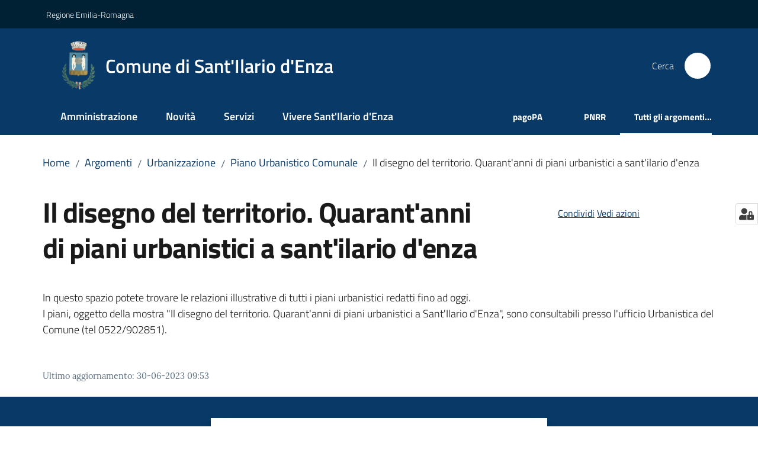

--- FILE ---
content_type: text/html; charset=utf-8
request_url: https://www.comune.santilariodenza.re.it/argomenti/urbanizzazione/piano-urbanistico-comunale/il-disegno-del-territorio-quarantanni-di-piani-urbanistici-a-santilario-denza
body_size: 75296
content:
<!doctype html>
              <html lang="it" data-reactroot=""><head><meta charSet="utf-8"/><title data-react-helmet="true">Il disegno del territorio. Quarant&#x27;anni di piani urbanistici a sant&#x27;ilario d&#x27;enza - Comune di Sant&#x27;Ilario d&#x27;Enza</title><meta data-react-helmet="true" name="description" content=""/><meta data-react-helmet="true" property="og:title" content="Il disegno del territorio. Quarant&#x27;anni di piani urbanistici a sant&#x27;ilario d&#x27;enza"/><meta data-react-helmet="true" property="og:url" content="https://www.comune.santilariodenza.re.it/argomenti/urbanizzazione/piano-urbanistico-comunale/il-disegno-del-territorio-quarantanni-di-piani-urbanistici-a-santilario-denza"/><meta data-react-helmet="true" name="twitter:card" content="summary_large_image"/><link data-react-helmet="true" rel="canonical" href="https://www.comune.santilariodenza.re.it/argomenti/urbanizzazione/piano-urbanistico-comunale/il-disegno-del-territorio-quarantanni-di-piani-urbanistici-a-santilario-denza"/><link data-react-helmet="true" rel="icon" href="https://www.comune.santilariodenza.re.it/registry-images/@@images/site_favicon/favicon.ico"/><script data-react-helmet="true" type="application/ld+json">{"@context":"https://schema.org","@type":"BreadcrumbList","itemListElement":[{"@type":"ListItem","position":1,"name":"Argomenti","item":"https://www.comune.santilariodenza.re.it/argomenti"},{"@type":"ListItem","position":2,"name":"Urbanizzazione","item":"https://www.comune.santilariodenza.re.it/argomenti/urbanizzazione"},{"@type":"ListItem","position":3,"name":"Piano Urbanistico Comunale","item":"https://www.comune.santilariodenza.re.it/argomenti/urbanizzazione/piano-urbanistico-comunale"},{"@type":"ListItem","position":4,"name":"Il disegno del territorio. Quarant'anni di piani urbanistici a sant'ilario d'enza"}]}</script><script>window.env = {"RAZZLE_SENTRY_BACKEND_CONFIG":"{\"environment\":\"prod\",\"tags\":{\"razzle-env\":\"server\"}}","RAZZLE_SENTRY_FRONTEND_CONFIG":"{\"environment\":\"prod\",\"tags\":{\"razzle-env\":\"client\"}}","RAZZLE_SENTRY_RELEASE":"3.3.26","RAZZLE_SENTRY_DSN":"https:\u002F\u002F3806071470a642f4abe81cecc1273bde@sentry.redturtle.it\u002F24","RAZZLE_INTERNAL_API_PATH":"http:\u002F\u002Fsantilario.local:8091","RAZZLE_PROXY_REWRITE_TARGET":"\u002FVirtualHostBase\u002Fhttps\u002Fwww.comune.santilariodenza.re.it:443\u002FPlone\u002F++api++\u002FVirtualHostRoot","RAZZLE_PUBLIC_URL":"https:\u002F\u002Fwww.comune.santilariodenza.re.it","RAZZLE_API_PATH":"https:\u002F\u002Fwww.comune.santilariodenza.re.it","RAZZLE_HONEYPOT_FIELD":"nome_secondario","RAZZLE_BIND_ADDRESS":"santilario.local","RAZZLE_MATOMO_URL":"https:\u002F\u002Fingestion.webanalytics.italia.it\u002F","RAZZLE_MATOMO_SITE_ID":"BwyqkGKqkX","apiPath":"https:\u002F\u002Fwww.comune.santilariodenza.re.it","publicURL":"https:\u002F\u002Fwww.comune.santilariodenza.re.it"};</script><meta property="og:type" content="website"/><meta name="generator" content="Plone 6 - https://plone.org"/><meta name="viewport" content="width=device-width, initial-scale=1, shrink-to-fit=no"/><meta name="apple-mobile-web-app-capable" content="yes"/><link data-chunk="VoltoFeedbackView" rel="preload" as="style" href="/static/css/VoltoFeedbackView.bf6879a1.chunk.css"/><link data-chunk="client" rel="preload" as="style" href="/static/css/client.7f2525ce.css"/><link data-chunk="client" rel="preload" as="script" href="/static/js/runtime~client.ca31db57.js"/><link data-chunk="client" rel="preload" as="script" href="/static/js/client.d670d37f.js"/><link data-chunk="VoltoFeedbackView" rel="preload" as="script" href="/static/js/VoltoFeedbackView.1d12790c.chunk.js"/><link data-chunk="client" rel="stylesheet" href="/static/css/client.7f2525ce.css"/><link data-chunk="VoltoFeedbackView" rel="stylesheet" href="/static/css/VoltoFeedbackView.bf6879a1.chunk.css"/></head><body class="view-viewview contenttype-cartellamodulistica section-argomenti section-urbanizzazione section-piano-urbanistico-comunale section-il-disegno-del-territorio-quarantanni-di-piani-urbanistici-a-santilario-denza is-anonymous public-ui no-user-roles"><div role="navigation" aria-label="Toolbar" id="toolbar"></div><div id="main"><div class="public-ui"><div class="skiplinks" role="complementary" aria-label="Punti di riferimento"><a class="visually-hidden visually-hidden-focusable" href="#view">Vai al contenuto</a><a class="visually-hidden visually-hidden-focusable" href="#navigation">Vai alla navigazione</a><a class="visually-hidden visually-hidden-focusable" href="#footer">Vai al footer</a></div></div><div class="public-ui"><header><div class="it-header-wrapper"><div class="it-header-slim-wrapper" role="navigation" aria-label="Link utili"><div class="container"><div class="row"><div class="col"><div class="it-header-slim-wrapper-content"><a href="http://www.unionevaldenza.it/" target="_blank" rel="noopener noreferrer" class="d-lg-block navbar-brand">Regione Emilia-Romagna</a><div class="it-header-slim-right-zone header-slim-right-zone"></div></div></div></div></div></div><div class="it-nav-wrapper"><div class="it-header-center-wrapper"><div class="container"><div class="row"><div class="col"><div class="it-header-center-content-wrapper"><div class="it-brand-wrapper ps-4"><a title="Home page" href="/"><img src="https://www.comune.santilariodenza.re.it/registry-images/@@images/site_logo/Logo.png" width="59.7667638483965" height="82" alt="Logo" class="icon"/><div class="it-brand-text"><div class="it-brand-title">Comune di Sant&#x27;Ilario d&#x27;Enza</div></div></a></div><div class="it-right-zone"><div class="it-search-wrapper" role="search" aria-label="Cerca nel sito"><span class="d-none d-md-block">Cerca</span><a class="search-link rounded-icon" aria-label="Cerca" href="/search" role="button"><span style="width:24px;height:24px;background-color:transparent" class="icon"></span></a></div></div></div></div></div></div></div><div class="it-header-navbar-wrapper"><div class="container"><div class="row"><div class="col"><nav id="navigation" aria-label="Menu principale" class="navbar has-megamenu navbar navbar-expand-lg"><div class="container-fluid"><button aria-label="Apri il menu" aria-controls="it-navigation-collapse" aria-expanded="false" type="button" href="#" class="custom-navbar-toggler navbar-toggler"><span style="width:24px;height:24px;background-color:transparent" class="icon"></span></button><div style="display:none" id="it-navigation-collapse" class="navbar-collapsable collapse navbar-collapsable"><div class="overlay" style="display:none"></div><div data-focus-guard="true" tabindex="-1" style="width:1px;height:0px;padding:0;overflow:hidden;position:fixed;top:1px;left:1px"></div><div data-focus-lock-disabled="disabled"><div class="menu-wrapper"><div class="it-brand-wrapper" role="navigation"><a href="/"><img src="https://www.comune.santilariodenza.re.it/registry-images/@@images/site_logo/Logo.png" width="59.7667638483965" height="82" alt="Logo" class="icon"/><div class="it-brand-text"><div class="it-brand-title">Comune di Sant&#x27;Ilario d&#x27;Enza</div></div></a></div><ul data-element="main-navigation" role="menubar" aria-label="Menu principale" class="navbar-nav"><li role="none" class="nav-item"><a class="nav-link" data-element="management" role="menuitem" aria-label="Amministrazione" href="/amministrazione"><span>Amministrazione</span></a></li><li role="none" class="nav-item"><a class="nav-link" data-element="news" role="menuitem" aria-label="Novità" href="/novita"><span>Novità</span></a></li><li role="none" class="nav-item"><a class="nav-link" data-element="all-services" role="menuitem" aria-label="Servizi" href="/servizi"><span>Servizi</span></a></li><li role="none" class="nav-item"><a class="nav-link" data-element="live" role="menuitem" aria-label="Vivere S.Ilario e Calerno" href="/vivere-silario-e-calerno"><span>Vivere Sant'Ilario d'Enza</span></a></li></ul><ul role="menubar" class="navbar-secondary navbar-nav"><li role="none" class="nav-item"><a href="https://portale-santilariodenza.entranext.it/pagamenti/informazioni" title="Si apre in una nuova scheda" target="_blank" rel="noopener noreferrer" class="megamenu nav-link with-external-link-icon" role="menuitem"><span class="fw-bold">pagoPA</span><span style="width:1rem;height:1rem;background-color:transparent" class="icon ms-1 align-sub external-link icon-xs xs"></span></a></li><li role="none" class="nav-item"><a class="megamenu nav-link" role="menuitem" href="/argomenti/gestione-del-territorio/pnrr"><span class="fw-bold">PNRR</span></a></li><li role="none" class="nav-item active"><a class="focus--mouse megamenu nav-link active" data-element="all-topics" role="menuitem" href="/argomenti"><span class="fw-bold">Tutti gli argomenti...</span><span class="visually-hidden">Menu selezionato</span></a></li></ul></div><div class="close-div" style="display:none"><button class="btn close-menu" type="button" title="Chiudi menu"><span style="width:24px;height:24px;background-color:transparent" class="icon icon-white"></span></button></div></div><div data-focus-guard="true" tabindex="-1" style="width:1px;height:0px;padding:0;overflow:hidden;position:fixed;top:1px;left:1px"></div></div></div></nav></div></div></div></div></div></div></header></div><div id="portal-header-image"></div><div class="public-ui"><section id="briciole" class="container px-4 mt-4"><div class=""><div class="row"><div class="col"><nav class="breadcrumb-container" aria-label="Percorso di navigazione"><ol class="breadcrumb" data-element="breadcrumb"><li class="breadcrumb-item"><a href="/">Home</a><span class="separator">/</span></li><li class="breadcrumb-item"><a href="/argomenti">Argomenti</a><span class="separator">/</span></li><li class="breadcrumb-item"><a href="/argomenti/urbanizzazione">Urbanizzazione</a><span class="separator">/</span></li><li class="breadcrumb-item"><a href="/argomenti/urbanizzazione/piano-urbanistico-comunale">Piano Urbanistico Comunale</a><span class="separator">/</span></li><li class="breadcrumb-item"><span>Il disegno del territorio. Quarant&#x27;anni di piani urbanistici a sant&#x27;ilario d&#x27;enza</span></li></ol></nav></div></div></div></section></div><div class="ui basic segment content-area"><main><div id="view"><div class="container px-4 my-4 cartellamodulistica-view"><div class="PageHeaderWrapper mb-4"><div class="row mb-2 mb-lg-0 page-header"><div class="py-lg-2 page-header-left col-lg-8"><h1 data-element="page-name">Il disegno del territorio. Quarant&#x27;anni di piani urbanistici a sant&#x27;ilario d&#x27;enza</h1></div><div class="page-header-right py-lg-4 col-lg-3 offset-lg-1"><div class="d-inline page-sharing dropdown"><button aria-haspopup="true" class="btn btn-dropdown ps-0 dropdown-toggle" aria-expanded="false"><span style="width:;height:;background-color:transparent" class="icon"></span><small>Condividi</small></button><div tabindex="-1" role="menu" aria-hidden="true" class="dropdown-menu"><div class="link-list-wrapper"><ul class="link-list"><li><a target="_target" role="menuitem" tabindex="-1" class="list-item" href="https://www.facebook.com/sharer/sharer.php?u=https://www.comune.santilariodenza.re.it/argomenti/urbanizzazione/piano-urbanistico-comunale/il-disegno-del-territorio-quarantanni-di-piani-urbanistici-a-santilario-denza"><span style="width:;height:;background-color:transparent" class="icon"></span><span>Facebook</span></a></li><li><a target="_target" role="menuitem" tabindex="-1" class="list-item" href="https://twitter.com/intent/tweet?url=https://www.comune.santilariodenza.re.it/argomenti/urbanizzazione/piano-urbanistico-comunale/il-disegno-del-territorio-quarantanni-di-piani-urbanistici-a-santilario-denza"><svg aria-hidden="true" focusable="false" data-prefix="fab" data-icon="x-twitter" class="icon" alt="Twitter" title="Twitter" role="img" xmlns="http://www.w3.org/2000/svg" viewBox="0 0 496 512" aria-label="Twitter"><path d="M389.2 48h70.6L305.6 224.2 487 464H345L233.7 318.6 106.5 464H35.8L200.7 275.5 26.8 48H172.4L272.9 180.9 389.2 48zM364.4 421.8h39.1L151.1 88h-42L364.4 421.8z"></path></svg><span>Twitter</span></a></li><li><a target="_target" role="menuitem" tabindex="-1" class="list-item" href="https://www.linkedin.com/shareArticle?mini=true&amp;url=https://www.comune.santilariodenza.re.it/argomenti/urbanizzazione/piano-urbanistico-comunale/il-disegno-del-territorio-quarantanni-di-piani-urbanistici-a-santilario-denza&amp;title=https://www.comune.santilariodenza.re.it/argomenti/urbanizzazione/piano-urbanistico-comunale/il-disegno-del-territorio-quarantanni-di-piani-urbanistici-a-santilario-denza"><span style="width:;height:;background-color:transparent" class="icon"></span><span>LinkedIn</span></a></li><li><a target="_target" role="menuitem" tabindex="-1" class="list-item" href="https://api.whatsapp.com/send?phone=&amp;text=https://www.comune.santilariodenza.re.it/argomenti/urbanizzazione/piano-urbanistico-comunale/il-disegno-del-territorio-quarantanni-di-piani-urbanistici-a-santilario-denza"><span style="width:;height:;background-color:transparent" class="icon"></span><span>Whatsapp</span></a></li><li><a target="_target" role="menuitem" tabindex="-1" class="list-item" href="https://t.me/share/url?url=https://www.comune.santilariodenza.re.it/argomenti/urbanizzazione/piano-urbanistico-comunale/il-disegno-del-territorio-quarantanni-di-piani-urbanistici-a-santilario-denza&amp;text=Il disegno del territorio. Quarant&#x27;anni di piani urbanistici a sant&#x27;ilario d&#x27;enza"><svg aria-hidden="true" focusable="false" data-prefix="fab" data-icon="telegram" class="icon" alt="Telegram" title="Telegram" role="img" xmlns="http://www.w3.org/2000/svg" viewBox="0 0 496 512" aria-label="Telegram"><path d="M248 8C111 8 0 119 0 256s111 248 248 248 248-111 248-248S385 8 248 8zm121.8 169.9l-40.7 191.8c-3 13.6-11.1 16.9-22.4 10.5l-62-45.7-29.9 28.8c-3.3 3.3-6.1 6.1-12.5 6.1l4.4-63.1 114.9-103.8c5-4.4-1.1-6.9-7.7-2.5l-142 89.4-61.2-19.1c-13.3-4.2-13.6-13.3 2.8-19.7l239.1-92.2c11.1-4 20.8 2.7 17.2 19.5z"></path></svg><span>Telegram</span></a></li></ul></div></div></div><div id="page-actions" class="d-inline page-actions dropdown"><button aria-haspopup="true" class="btn btn-dropdown ps-0 dropdown-toggle" aria-expanded="false"><span style="width:;height:;background-color:transparent" class="icon"></span><small>Vedi azioni</small></button><div tabindex="-1" role="menu" aria-hidden="true" class="dropdown-menu"><div class="link-list-wrapper"><ul class="link-list"><li><a role="menuitem" tabindex="-1" class="list-item"><button type="button" title="Stampa" alt="Stampa" id="print" class="btn btn-link" aria-label="Stampa"><span style="width:;height:;background-color:transparent" class="icon"></span><span>Stampa</span></button></a></li><li><a role="menuitem" tabindex="-1" class="list-item"><a title="Invia" alt="Invia" aria-label="Invia" id="mailto" href="mailto:?subject=Il disegno del territorio. Quarant&#x27;anni di piani urbanistici a sant&#x27;ilario d&#x27;enza&amp;body=https://www.comune.santilariodenza.re.it/argomenti/urbanizzazione/piano-urbanistico-comunale/il-disegno-del-territorio-quarantanni-di-piani-urbanistici-a-santilario-denza"><span style="width:;height:;background-color:transparent" class="icon"></span><span>Invia</span></a></a></li></ul></div></div></div></div></div></div><p>In questo spazio potete trovare le relazioni illustrative di tutti i piani urbanistici redatti fino ad oggi.<br/>I piani, oggetto della mostra &quot;Il disegno del territorio. Quarant&#x27;anni di piani urbanistici a Sant&#x27;Ilario d&#x27;Enza&quot;, sono consultabili presso l&#x27;ufficio Urbanistica del Comune (tel 0522/902851). </p><article id="metadata" class="bottom-metadata"><span class="font-serif mb-0 mt-4">Ultimo aggiornamento<!-- -->:</span> <!-- -->30-06-2023 09:53</article></div></div></main></div><div class="public-ui" id="customer-satisfaction-form"><section class="bg-primary customer-satisfaction"><div class="container"><div class="d-flex justify-content-center bg-primary row"><div class="col-12 col-lg-6 col"><div class="feedback-form" role="form" aria-label="Modulo di soddisfazione"><div class="card-wrapper"><div data-element="feedback" class="shadow card-wrapper py-4 px-4 card"><h2 id="vf-radiogroup-label" class="title-medium-2-semi-bold mb-0" data-element="feedback-title">Quanto sono chiare le informazioni su questa pagina?</h2><div class="rating-container mb-0"><fieldset aria-controls="vf-more-negative" class="rating rating-label mb-3"><legend class="visually-hidden">Valuta da 1 a 5 stelle</legend><input type="radio" id="star1b" name="satisfaction" value="1" class="volto-feedback-rating mb-0" data-element="feedback-rate-1" aria-label="Valuta 1 stelle su 5"/><label for="star1b" class="form-label"><svg xmlns="http://www.w3.org/2000/svg" viewBox="0 0 24 24" class="icon rating-star icon-sm" role="img"><path fill="none" d="M0 0h24v24H0z"></path></svg></label><input type="radio" id="star2b" name="satisfaction" value="2" class="volto-feedback-rating mb-0" data-element="feedback-rate-2" aria-label="Valuta 2 stelle su 5"/><label for="star2b" class="form-label"><svg xmlns="http://www.w3.org/2000/svg" viewBox="0 0 24 24" class="icon rating-star icon-sm" role="img"><path fill="none" d="M0 0h24v24H0z"></path></svg></label><input type="radio" id="star3b" name="satisfaction" value="3" class="volto-feedback-rating mb-0" data-element="feedback-rate-3" aria-label="Valuta 3 stelle su 5"/><label for="star3b" class="form-label"><svg xmlns="http://www.w3.org/2000/svg" viewBox="0 0 24 24" class="icon rating-star icon-sm" role="img"><path fill="none" d="M0 0h24v24H0z"></path></svg></label><input type="radio" id="star4b" name="satisfaction" value="4" class="volto-feedback-rating mb-0" data-element="feedback-rate-4" aria-label="Valuta 4 stelle su 5"/><label for="star4b" class="form-label"><svg xmlns="http://www.w3.org/2000/svg" viewBox="0 0 24 24" class="icon rating-star icon-sm" role="img"><path fill="none" d="M0 0h24v24H0z"></path></svg></label><input type="radio" id="star5b" name="satisfaction" value="5" class="volto-feedback-rating mb-0" data-element="feedback-rate-5" aria-label="Valuta 5 stelle su 5"/><label for="star5b" class="form-label"><svg xmlns="http://www.w3.org/2000/svg" viewBox="0 0 24 24" class="icon rating-star icon-sm" role="img"><path fill="none" d="M0 0h24v24H0z"></path></svg></label></fieldset></div><fieldset id="vf-more-positive" class="answers-step" data-step="0" aria-expanded="false" aria-hidden="true" data-element="feedback-rating-positive"><div class="answers-header"><legend>Quali sono stati gli aspetti che hai preferito?</legend><span>1/2</span></div><form class="answers-form"></form></fieldset><fieldset id="vf-more-negative" class="answers-step" data-step="0" aria-expanded="false" aria-hidden="true" data-element="feedback-rating-negative"><div class="answers-header"><legend>Dove hai incontrato le maggiori difficoltà?</legend><span>1/2</span></div><form class="answers-form"></form></fieldset><fieldset class="comments-step d-none" data-step="0" aria-expanded="false" aria-hidden="true"><div class="comments-header"><legend>Vuoi aggiungere altri dettagli?</legend><span>1/2</span></div><div class="comment w-100"><form class=""><div class="mb-3"><div class="mt-1 form-group"><textarea rows="3" tabindex="0" aria-invalid="false" data-element="feedback-input-text" autoComplete="off" aria-describedby="commentDescription" id="comment" class="mt-1" placeholder="Dacci il tuo parere per aiutarci a migliorare la qualità del sito"></textarea><label for="comment" class="active">Dettaglio</label><small id="commentDescription" class="form-text">Inserire massimo 200 caratteri</small></div></div></form></div></fieldset><div class="hpt_widget"><input type="text" name="nome_secondario" aria-label="nome_secondario"/></div><div class="form-step-actions flex-nowrap w100 justify-content-center button-shadow d-none" aria-hidden="true"><button type="button" class="me-4 fw-bold btn btn-outline-primary disabled" aria-disabled="true">Indietro</button><button type="button" aria-disabled="true" class="fw-bold btn btn-primary disabled">Avanti</button></div></div></div></div></div></div></div></section></div><footer class="it-footer" id="footer"><div class="it-footer-main"><div class="container"><section><div class="clearfix row"><div class="col-sm-12"><div class="it-brand-wrapper"><img src="/static/media/logo-eu-inverted.16e7a266.svg" width="167" height="41" alt="Finanziato dall&#x27;Unione Europea - Next Generation EU" loading="lazy" decoding="async" class="nextGenerationEULogo"/><a href="/"><img src="https://www.comune.santilariodenza.re.it/registry-images/@@images/site_logo_footer/Logo.png" width="250" height="343" alt="Logo" class="icon"/><div class="it-brand-text"><div class="h2">Comune di Sant&#x27;Ilario d&#x27;Enza</div></div></a></div></div></div></section><section><div class="row"><div class="pb-4 col-sm-6 col-md-3 col-lg-3"><h4><span style="width:1.25rem;height:1.25rem;background-color:transparent" class="icon me-2 icon-white icon-sm sm"></span><a title="Vai alla pagina: Amministrazione" class="underlined" href="/amministrazione">Amministrazione</a></h4><div class="link-list-wrapper"><ul class="footer-list clearfix link-list"><li><a title="Vai alla pagina: Organi di governo" class="list-item" href="/amministrazione/organi-di-governo">Organi di governo</a></li><li><a title="Vai alla pagina: Aree amministrative" class="list-item" href="/amministrazione/aree-amministrative">Aree amministrative</a></li><li><a title="Vai alla pagina: Uffici" class="list-item" href="/amministrazione/uffici">Uffici</a></li><li><a title="Vai alla pagina: Enti e fondazioni" class="list-item" href="/amministrazione/enti-e-fondazioni">Enti e fondazioni</a></li><li><a title="Vai alla pagina: Politici" class="list-item" href="/amministrazione/politici">Politici</a></li><li><a title="Vai alla pagina: Personale Amministrativo" class="list-item" href="/amministrazione/personale-amministrativo">Personale Amministrativo</a></li><li><a title="Vai alla pagina: Documenti e dati" class="list-item" href="/amministrazione/documenti-e-dati">Documenti e dati</a></li></ul></div></div><div class="pb-4 col-sm-6 col-md-3 col-lg-3"><h4><span style="width:1.25rem;height:1.25rem;background-color:transparent" class="icon me-2 icon-white icon-sm sm"></span><a title="Vai alla pagina: Servizi" class="underlined" href="/servizi">Servizi</a></h4><div class="link-list-wrapper"><ul class="footer-list clearfix link-list"><li><a title="Vai alla pagina: Educazione e formazione" class="list-item" href="/servizi/educazione-e-formazione">Educazione e formazione</a></li><li><a title="Vai alla pagina: Salute, benessere e assistenza" class="list-item" href="/servizi/salute-benessere-e-assistenza">Salute, benessere e assistenza</a></li><li><a title="Vai alla pagina: Mobilità e trasporti" class="list-item" href="/servizi/mobilita-e-trasporti">Mobilità e trasporti</a></li><li><a title="Vai alla pagina: Catasto e urbanistica" class="list-item" href="/servizi/catasto-e-urbanistica">Catasto e urbanistica</a></li><li><a title="Vai alla pagina: Anagrafe e stato civile" class="list-item" href="/servizi/anagrafe-e-stato-civile">Anagrafe e stato civile</a></li><li><a title="Vai alla pagina: Turismo" class="list-item" href="/servizi/turismo">Turismo</a></li><li><a title="Vai alla pagina: Giustizia e sicurezza pubblica" class="list-item" href="/servizi/giustizia-e-sicurezza-pubblica">Giustizia e sicurezza pubblica</a></li><li><a title="Vai alla pagina: Tributi, finanze e contravvenzioni" class="list-item" href="/servizi/tributi-finanze-e-contravvenzioni">Tributi, finanze e contravvenzioni</a></li><li><a title="Vai alla pagina: Ambiente" class="list-item" href="/servizi/ambiente">Ambiente</a></li><li><a title="Vai alla pagina: Imprese e commercio" class="list-item" href="/servizi/imprese-e-commercio">Imprese e commercio</a></li><li><a title="Vai alla pagina: Autorizzazioni" class="list-item" href="/servizi/autorizzazioni">Autorizzazioni</a></li><li><a title="Vai alla pagina: Agricoltura e pesca" class="list-item" href="/servizi/agricoltura-e-pesca">Agricoltura e pesca</a></li><li><a title="Vai alla pagina: Cultura e tempo libero" class="list-item" href="/servizi/giovani-biblioteche-e-sport">Cultura e tempo libero</a></li></ul></div></div><div class="pb-4 col-sm-6 col-md-3 col-lg-3"><h4><span style="width:1.25rem;height:1.25rem;background-color:transparent" class="icon me-2 icon-white icon-sm sm"></span><a title="Vai alla pagina: Novità" class="underlined" href="/novita">Novità</a></h4><div class="link-list-wrapper"><ul class="footer-list clearfix link-list"><li><a title="Vai alla pagina: Notizie" class="list-item" href="/novita/notizie">Notizie</a></li><li><a title="Vai alla pagina: Avvisi" class="list-item" href="/novita/avvisi">Avvisi</a></li></ul></div></div><div class="pb-4 col-sm-6 col-md-3 col-lg-3"><h4><a title="Vai alla pagina: Vivere S.Ilario e Calerno" class="underlined" href="/vivere-silario-e-calerno">Vivere S.Ilario e Calerno</a></h4><div class="link-list-wrapper"><ul class="footer-list clearfix link-list"><li><a title="Vai alla pagina: Luoghi" class="list-item" href="/vivere-silario-e-calerno/luoghi">Luoghi</a></li><li><a title="Vai alla pagina: Eventi" class="list-item" href="/vivere-silario-e-calerno/eventi">Eventi</a></li></ul></div></div></div></section><section class="py-4"><div class="row"><div class="pb-2 col-md-3 col-lg-3"><p class="h4">Comune di Sant&#x27;Ilario d&#x27;Enza</p><div><ul keys="dpnqb,ave0u,5rk4i,24gan,ebva3,9ktko,2dbbq" depth="0"><li>Via Roma, 84</li><li>42049 Sant&#x27;Ilario d&#x27;Enza (RE)</li><li><strong>P.IVA </strong>00141530352</li><li><strong>Tel.</strong> <a href="tel:0522902811" title="opensInNewTab" rel="noopener noreferrer">0522.902811</a> - Fax 0522.902890</li><li><strong>PEC</strong>:</li><li><a href="mailto:santilariodenza@cert.provincia.re.it" title="opensInNewTab" rel="noopener noreferrer"><u>santilariodenza@cert.provincia.re.it</u></a></li><li><a href="mailto:civico@comune.santilariodenza.re.it" title="opensInNewTab" rel="noopener noreferrer"><u>civico@comune.santilariodenza.re.it</u></a></li></ul></div></div><div class="pb-2 col-md-3 col-lg-3"><p class="h4"></p><div><ul keys="5emok,9psk,644v8,dg073" depth="0"><li><a data-element="faq" href="/leggi-le-faq">Leggi le FAQ</a></li><li><a data-element="appointment-booking" href="/prenotazione-appuntamenti-uffici/">Prenotazione appuntamento</a></li><li><a data-element="report-inefficiency" href="/segnalazioni">Segnalazione disservizio</a></li><li><a href="/richiesta-dassistenza">Richiesta d&#x27;assistenza</a></li></ul></div></div><div class="pb-2 col-md-3 col-lg-3"><p class="h4"></p><div><ul><li><a href="/amministrazione-trasparente">Amministrazione trasparente</a></li><li><a data-element="privacy-policy-link" href="/informativa-privacy">Informativa privacy</a></li><li><a data-element="legal-notes" href="/note-legali">Note legali</a></li><li><a href="https://form.agid.gov.it/view/c87a9ce0-9526-11f0-883b-25f6df0fd67c" title="Apre in un nuovo tab" target="_blank" rel="noopener noreferrer" class="with-external-link-icon">Dichiarazione di accessibilità<span style="width:1rem;height:1rem;background-color:transparent" class="icon ms-1 align-sub external-link icon-xs xs"></span></a> </li></ul></div></div><div class="pb-2 col-md-3 col-lg-3"><p class="h4">Seguici su</p><div><p><br/></p></div></div></div></section></div></div><div class="it-footer-small-prints clearfix"><div class="container"><ul class="it-footer-small-prints-list list-inline mb-0 d-flex flex-column flex-md-row"><li class="list-inline-item"><a href="/accessibilita">Accessibilità</a></li><li class="list-inline-item"><a href="https://www.io-comune.it/" title="Si apre in una nuova scheda" target="_blank" rel="noopener noreferrer" class="with-external-link-icon">Credits<span style="width:1rem;height:1rem;background-color:transparent" class="icon ms-1 align-sub external-link icon-xs xs"></span></a></li><li class="list-inline-item"><a href="/piano-di-miglioramento-del-sito">Piano di miglioramento del sito</a></li><li class="list-inline-item"><button class="footer-gdpr-privacy-show-banner">Impostazioni cookie</button></li></ul></div></div></footer><div class="Toastify"></div><button class="gdpr-privacy-show-banner" title="Mostra impostazioni cookies"><img src="/static/media/user-lock-solid.6f1c7bdf.svg" alt="Mostra impostazioni cookies"/></button></div><div role="complementary" aria-label="Sidebar" id="sidebar"></div><script charSet="UTF-8">window.__data={"router":{"location":{"pathname":"\u002Fargomenti\u002Furbanizzazione\u002Fpiano-urbanistico-comunale\u002Fil-disegno-del-territorio-quarantanni-di-piani-urbanistici-a-santilario-denza","search":"","hash":"","state":undefined,"key":"86qrx7","query":{}},"action":"POP"},"intl":{"defaultLocale":"en","locale":"it","messages":{"\u003Cp\u003EAdd some HTML here\u003C\u002Fp\u003E":"\u003Cp\u003EAggiungi dell'HTML qui\u003C\u002Fp\u003E","Account Registration Completed":"Registrazione account completata","Account activation completed":"Attivazione account completata","Action":"Azione","Action changed":"L'azione è stata modificata","Action: ":"Azione: ","Actions":"Azioni","Activate and deactivate":"Questa è la sezione per la configurazione dei prodotti aggiuntivi, puoi attivare e disattivare i prodotti aggiuntivi attraverso la seguente lista.","Active":"Attiva","Active content rules in this Page":"Regole di contenuto attive in questa Pagina","Add":"Aggiungi","Add (object list)":"Aggiungi","Add Addons":"Per fare in modo che un prodotto aggiuntivo venga visualizzato qui aggiungilo nella configurazione del buildout, esegui il buildout e riavvia il server. Per maggiori informazioni vedi","Add Content":"Aggiungi un contenuto","Add Content Rule":"Aggiungi una regola di contenuto","Add Rule":"Aggiungi una regola","Add Translation…":"Aggiungi traduzione…","Add User":"Aggiungi un utente","Add a description…":"Aggiungi una descrizione…","Add a new alternative url":"Aggiungi un nuovo url alternativo","Add action":"Aggiungi un'azione","Add block":"Aggiungi blocco","Add block in position {index}":"Aggiungi un blocco alla posizione {index}","Add block…":"Aggiungi un blocco…","Add condition":"Aggiungi una condizione","Add content rule":"Aggiungi una regola di contenuto","Add criteria":"Aggiungi un criterio","Add date":"Aggiungi una data","Add element to container":"Aggiungi un elemento al container","Add field":"Aggiungi campo","Add fieldset":"Aggiungi un nuovo insieme di campi","Add group":"Aggiungi un gruppo","Add new content type":"Aggiungi un nuovo tipo di contenuto","Add new group":"Aggiungi un nuovo gruppo","Add new user":"Aggiungi nuovo utente","Add to Groups":"Aggiungi ai gruppi","Add users to group":"Aggiungi gli utenti al gruppo","Add vocabulary term":"Aggiungi termine","Add {type}":"Aggiungi {type}","Add-Ons":"Prodotti aggiuntivi","Add-ons":"Prodotti aggiuntivi","Add-ons Settings":"Impostazioni prodotti aggiuntivi","Added":"Aggiunta","Additional date":"Data aggiuntiva","Addon could not be installed":"Non è stato possibile installare l'addon","Addon could not be uninstalled":"Non è stato possibile disinstallare l'addon","Addon could not be upgraded":"Non è stato possibile aggiornare l'addon","Addon installed succesfuly":"L'addon è stato installato correttamente","Addon uninstalled succesfuly":"L'addon è stato disinstallato correttamente","Addon upgraded succesfuly":"L'addon è stato aggiornato correttamente","Advanced facet?":"Filtri avanzati?","Advanced facets are initially hidden and displayed on demand":"I filtri avanzati sono inizialmente nascosti e vengono visualizzati su richiesta ","Album view":"Vista album","Alias":"Alias","Alias has been added":"L'alias è stato aggiunto","Alignment":"Allineamento","All":"Tutti","All content":"Tutti i contenuti","All existing alternative urls for this site":"Tutti gli url alternativi per questo sito","Alphabetically":"Alfabetico","Alt text":"Testo alternativo","Alt text hint":"Lascia vuoto se l'immagine è decorativa.","Alt text hint link text":"Descrivi lo scopo dell'immagine.","Alternative url path (Required)":"Percorso url alternativo (Obbligatorio)","Alternative url path must start with a slash.":"Il percorso url alternativo comincia con uno slash ","Alternative url path → target url path (date and time of creation, manually created yes\u002Fno)":"Percorso url alternativo → percorso url di destinazione (data e ora di creazione, creata manualmente sì\u002Fno)","Applied to subfolders":"Applicato alle sottocartelle","Applies to subfolders?":"Applicare alle sottocartelle?","Apply to subfolders":"Applica a sottocartelle","Apply working copy":"Applica la copia di lavoro","Are you sure you want to delete this field?":"Sicuro di voler eliminare questo campo?","Are you sure you want to delete this fieldset including all fields?":"Sicuro di voler eliminare questo insieme di campi compresi tutti i campi contenuti?","Ascending":"Crescente","Assign the {role} role to {entry}":"Assegnare il ruolo di {role} a {entry}","Assignments":"Assegnazione","Available":"Disponibile","Available content rules:":"Regole di contenuto disponibili:","Back":"Indietro","Base":"Base","Base search query":"Ricerca iniziale","Block":"Blocco","Both email address and password are case sensitive, check that caps lock is not enabled.":"E-mail e password distinguono entrambi le maiuscole dalle minuscole, verifica di non avere il Blocco maiuscole attivato.","Breadcrumbs":"Briciole di pane","Broken relations":"Relazioni corrotte","Browse":"Sfoglia","Browse the site, drop an image, or type a URL":"Cerca nel sito, trascina un'immagine, o inserisci un URL","Browse the site, drop an image, or type an URL":"Sfoglia i contenuti, rilascia un'immagine o digita un URL","By default, permissions from the container of this item are inherited. If you disable this, only the explicitly defined sharing permissions will be valid. In the overview, the symbol {inherited} indicates an inherited value. Similarly, the symbol {global} indicates a global role, which is managed by the site administrator.":"Di norma, i permessi di questo elemento vengono ereditati dal contenitore. Se disabiliti questa opzione, verranno considerati solo i permessi di condivisione definiti esplicitamente. Nel sommario, il simbolo {inherited} indica una impostazione ereditata. Analogamente, il simbolo {global} indica un ruolo globale, che è gestito dall'amministratore del sito","Cache Name":"Nome della cache","Can not edit Layout for \u003Cstrong\u003E{type}\u003C\u002Fstrong\u003E content-type as it doesn't have support for \u003Cstrong\u003EVolto Blocks\u003C\u002Fstrong\u003E enabled":"Non è possibile modificare il Layout per il tipo \u003Cstrong\u003E{type}\u003C\u002Fstrong\u003E poichè non ha abilitato il supporto per i \u003Cstrong\u003Eblocchi\u003C\u002Fstrong\u003E","Can not edit Layout for \u003Cstrong\u003E{type}\u003C\u002Fstrong\u003E content-type as the \u003Cstrong\u003EBlocks behavior\u003C\u002Fstrong\u003E is enabled and \u003Cstrong\u003Eread-only\u003C\u002Fstrong\u003E":"Non è possibile modificare il Layout per il tipo \u003Cstrong\u003E{type}\u003C\u002Fstrong\u003E poichè il \u003Cstrong\u003EBlocks behavior\u003C\u002Fstrong\u003E è abilitato ma in \u003Cstrong\u003Esola lettura\u003C\u002Fstrong\u003E","Cancel":"Annulla","Cell":"Cella","Center":"Centrato","Change Note":"Cambia Nota","Change Password":"Cambia Password","Change State":"Cambia Stato","Change workflow state recursively":"Cambia stato di workflow ricorsivamente","Changes applied.":"Modifiche applicate.","Changes saved":"Modifiche salvate","Changes saved.":"Modifiche salvate.","Checkbox":"Checkbox","Choices":"Scelte","Choose Image":"Seleziona un'immagine","Choose Target":"Seleziona la destinazione","Choose a file":"Scegli un file","Clear":"Annulla","Clear filters":"Azzera filtri","Clear search":"Cancella ricerca","Click to download full sized image":"Clicca per scaricare l'immagine in dimensione originale","Close":"Chiudi","Close menu":"Chiudi menu","Code":"Codice","Collapse item":"Collassa elemento","Collection":"Collezione","Color":"Colore","Comment":"Commento","Commenter":"Autore","Comments":"Commenti","Compare":"Confronta","Condition changed":"La condizione è stata modificata","Condition: ":"Condizione: ","Configuration Versions":"Versioni di configurazione","Configure Content Rule":"Configura la regola di contenuto","Configure Content Rule: {title}":"Configura la regola di contenuto: {title}","Configure content rule":"Configura la regola di contenuto","Confirm password":"Conferma password","Connection refused":"Connessione rifiutata","Contact form":"Form di contatto","Contained items":"Elementi contenuti","Container settings":"Impostazioni del container","Content":"Contenuto","Content Rule":"Regola di contenuto","Content Rules":"Regole di contenuto","Content rules for {title}":"Regole di contenuto per {titolo}","Content rules from parent folders":"Regole di contenuto da cartelle padre","Content that links to or references {title}":"Contenuto collegato a {title}","Content type created":"Il tipo di contenuto è stato creato","Content type deleted":"Il tipo di contenuto è stato eliminato","Contents":"Contenuti","Controls":"Controlli","Copy":"Copia","Copy blocks":"Copia blocchi","Copyright":"Copyright","Copyright statement or other rights information on this item.":"Informazioni sul copyright o su altri diritti dell'elemento.","Create or delete relations to target":"Crea o elimina relazioni con la destinazione","Create working copy":"Crea copia di lavoro","Created by {creator} on {date}":"Creato da {creator} il {date}","Created on":"Creato il","Creator":"Autore","Creators":"Autori","Criteria":"Criteri","Current active configuration":"Configurazione attiva corrente","Current filters applied":"Filtri attualmente applicati","Current password":"Password corrente","Cut":"Taglia","Cut blocks":"Taglia blocchi","Daily":"Giornaliera","Database":"Database","Database Information":"Informazioni sul database","Database Location":"Posizione del database","Database Size":"Dimensione del database","Database main":"Database principale","Date":"Data","Date (newest first)":"Data (prima i più recenti)","Default":"Default","Default view":"Vista default","Delete":"Elimina","Delete Group":"Elimina gruppo","Delete Type":"Rimuovi tipo di contenuto","Delete User":"Elimina utente","Delete action":"Cancella azione","Delete blocks":"Elimina blocchi","Delete col":"Elimina colonna","Delete condition":"Cancella condizione","Delete row":"Elimina riga","Delete selected items?":"Vuoi eliminare gli elementi selezionati?","Delete this item?":"Vuoi eliminare questo elemento?","Deleted":"Cancellato","Deleting this item breaks {brokenReferences} {variation}.":"Eliminando questo elemento si romperanno {brokenReferences} {variation}.","Depth":"Profondità di ricerca","Descending":"Decrescente","Description":"Descrizione","Diff":"Diff","Difference between revision {one} and {two} of {title}":"Differenze tra la revisione {one} e {two} di {title}","Disable":"Disabilita","Disable apply to subfolders":"Disabilita regole di contenuto nelle sottocartelle","Disabled":"Disabilitato","Disabled apply to subfolders":"Regole di contenuto disabilitate per le sottocartelle","Distributed under the {license}.":"Distribuito sotto {license}","Divide each row into separate cells":"Mostra i margini delle colonne","Do you really want to delete the group {groupname}?":"Vuoi veramente eliminare il gruppo {groupname}?","Do you really want to delete the type {typename}?":"Vuoi veramente eliminare il tipo di contenuto {typename}?","Do you really want to delete the user {username}?":"Vuoi veramente eliminare l'utente {username}?","Do you really want to delete this item?":"Vuoi veramente eliminare questo elemento?","Document":"Pagina","Document view":"Vista pagina","Download Event":"Scarica l'evento","Drag and drop files from your computer onto this area or click the “Browse” button.":"Trascina in quest'area i file dal tuo computer o clicca su “Sfoglia”.","Drop file here to replace the existing file":"Trascina il file qui per sostituire il file esistente","Drop file here to upload a new file":"Trascina il file qui per caricare un nuovo file","Drop files here ...":"Trascina i file qui","Dry run selected, transaction aborted.":"Prova a vuoto selezionata, transazione annullata","E-mail":"E-mail","E-mail addresses do not match.":"Gli indirizzi e-mail non corrispondono","Edit":"Modifica","Edit Rule":"Modifica regola","Edit comment":"Modifica commento","Edit field":"Modifica campo","Edit fieldset":"Modifica insieme di campi","Edit recurrence":"Modifica le regole","Edit values":"Modifica i valori","Edit {title}":"Modifica {title}","Email":"Email","Email sent":"Email inviata","Embed code error, please follow the instructions and try again.":"Errore del codice incorporato, per favore segui le istruzioni e riprova.","Empty object list":"Lista di oggetti vuota","Enable":"Abilita","Enable editable Blocks":"Abilita i blocchi editabili","Enabled":"Abilitato","Enabled here?":"Abilitato qui?","Enabled?":"Abilitato?","End Date":"Data di fine","Enter URL or select an item":"Inserisci un URL o seleziona un elemento","Enter a username above to search or click 'Show All'":"Inserisci uno username da ricercare, oppure clicca su 'Vedi tutto'","Enter an email address. This will be your login name. We respect your privacy, and will not give the address away to any third parties or expose it anywhere.":"Inserisci un indirizzo e-mail. Esso sarà il tuo nome utente. Rispettiamo la tua privacy: non daremo l'indirizzo a terzi, né verrà esposto nel portale.","Enter full name, e.g. John Smith.":"Inserisci il tuo nome completo, ad esempio Mario Rossi.","Enter map Embed Code":"Inserisci il codice di incorporamento della mappa","Enter the absolute path of the target. The path must start with '\u002F'. Target must exist or be an existing alternative url path to the target.":"Inserisci il path assoluto per la destinazione. Il path deve iniziare con '\u002F'. La destinazione deve già esistere o essere un url alternativo per la destinazione.","Enter the absolute path where the alternative url should exist. The path must start with '\u002F'. Only urls that result in a 404 not found page will result in a redirect occurring.":"Inserisci un path per generare un URL alternativo per questo contenuto. Il path deve iniziare con '\u002F'. Non si possono usare come alternativi path già esistenti nel sito.","Enter your current password.":"Inserisci la tua password attuale.","Enter your email for verification.":"Inserisci la tua email per la verifica.","Enter your new password. Minimum 8 characters.":"Inserisci la tua nuova password. Minimo 8 caratteri.","Enter your username for verification.":"Inserisci il tuo username per la verifica.","Entries":"Entità da inserire","Error":"Errore","ErrorHeader":"Errore","Event":"Evento","Event listing":"Elenco eventi","Event view":"Vista evento","Exclude from navigation":"Escludi dalla navigazione","Exclude this occurence":"Escludi questa data","Excluded from navigation":"Escluso dalla navigazione","Existing alternative urls for this item":"Url alternativi esistenti per questo elemento","Expand sidebar":"Espandi la sidebar","Expiration Date":"Data di scadenza","Expiration date":"Data di scadenza","Expired":"Scaduto","External URL":"URL esterno","Facet":"Filtro","Facet widget":"Widget dei filtri","Facets":"Filtri","Facets on left side":"Filtri nel lato sinistro","Facets on right side":"Filtri nel lato destro","Facets on top":"Filtri in alto","Failed To Undo Transactions":"Non è stato possibile annullare le transazioni","Field":"Campo","File":"File","File size":"Dimensione del file","File view":"Vista file","Filename":"Nome del file","Filter":"Filtra","Filter Rules:":"Regole di filtro:","Filter by prefix":"Filtra per prefisso","Filter users by groups":"Filtra gli utenti per gruppi","Filter…":"Filtra…","First":"Primo","Fix relations":"Correggi relazioni","Fixed width table cells":"Celle della tabella a larghezza fissata","Fold":"Chiudi","Folder":"Cartella","Folder listing":"Elenco di cartelle","Forbidden":"Proibito","Fourth":"Quarto","From":"Da","Full":"A tutta larghezza","Full Name":"Nome completo","Fullname":"Nome completo","GNU GPL license":"licenza GNU GPL","General":"Generale","Global role":"Ruolo globale","Google Maps Embedded Block":"Blocco Google Maps incorporata","Grid":"Griglia","Group":"Gruppo","Group created":"Gruppo creato","Group deleted":"Gruppo eliminato","Group roles updated":"Ruoli del gruppo aggiornati","Groupname":"Nome del gruppo","Groups":"Gruppi","Groups are logical collections of users, such as departments and business units. Groups are not directly related to permissions on a global level, you normally use Roles for that - and let certain Groups have a particular role. The symbol{plone_svg}indicates a role inherited from membership in another group.":"I gruppi sono raggruppamenti di utenti, come dipartimenti e unità organizzative. I gruppi non sono direttamente collegati a permessi a livello globale, per quello usiamo i ruoli e applichiamo specifici ruoli a certi gruppi. Il simbolo {plong_svg} indica che un ruolo è ereditato dall'appartenenza ad un gruppo.","Header cell":"Cella d'intestazione","Headline":"Intestazione","Headline level":"Livello intestazione","Hidden facets will still filter the results if proper parameters are passed in URLs":"I filtri nascosti filtreranno comunque i risultati se saranno passati parametri adeguati nell'URL","Hide Replies":"Nascondi risposte","Hide facet?":"Nascondi il filtro","Hide filters":"Nascondi i filtri","Hide title":"Nascondi il titolo","History":"Cronologia","History Version Number":"Numero di versione della cronologia","History of {title}":"Cronologia di {title}","Home":"Home","ID":"ID","If all of the following conditions are met:":"Se tutte le seguenti condizioni vengono rispettate:","If selected, this item will not appear in the navigation tree":"Se attivi l'opzione, questo elemento non apparirà nell'albero di navigazione del sito.","If this date is in the future, the content will not show up in listings and searches until this date.":"Se questa data è in futuro, il contenuto non verrà mostrato negli elenchi e nelle ricerche fino a questa data.","If you are certain this user has abandoned the object, you may unlock the object. You will then be able to edit it.":"Se sei sicuro che questo utente ha chiuso l'oggetto, puoi sbloccarlo. Sarai successivamente in grado di modificarlo.","If you are certain you have the correct web address but are encountering an error, please contact the {site_admin}.":"Se sei sicuro di aver inserito l'indirizzo corretto ma ottieni comunque un errore, contatta l' {site_admin}.","Image":"Immagine","Image gallery":"Galleria di immagini","Image override":"Sovrascrizione immagine","Image size":"Dimensione dell'immagine","Image view":"Vista immagine","Include this occurence":"Includi questa data","Info":"Info","InfoUserGroupSettings":"Hai selezionato l'opzione 'più utenti' o 'più gruppi'. Pertanto questo pannello di controllo richiede un inserimento per mostrare utenti e gruppi. Se vuoi vedere utenti e gruppi istantaneamente, vai a 'Impostazioni di gruppi utenti'. Vedi il pulsante sulla sinistra.","Inherit permissions from higher levels":"Eredita i permessi dai livelli superiori","Inherited value":"Valore ereditato","Insert col after":"Inserisci colonna dopo","Insert col before":"Inserisci colonna prima","Insert row after":"Inserisci riga sotto","Insert row before":"Inserisci riga sopra","Inspect relations":"Ispeziona le relazioni","Install":"Installa","Installed":"Installato","Installed version":"Versione installata","Installing a third party add-on":"Installazione di un prodotto aggiuntivo di terze parti","Interval Daily":"giorni","Interval Monthly":"mesi","Interval Weekly":"settimane","Interval Yearly":"anni","Invalid Block":"Blocco non valido - Salvando, verrà rimosso","It is not allowed to define both the password and to request sending the password reset message by e-mail. You need to select one of them.":"Non è permesso definire la password e richiedere il reset della password tramite e-mail contemporaneamente. Devi selezionare solo una delle due opzioni.","Item batch size":"Risultati per pagina","Item succesfully moved.":"Elemento spostato correttamente.","Item(s) copied.":"Elemento\u002Fi copiato\u002Fi.","Item(s) cut.":"Elemento\u002Fi tagliato\u002Fi.","Item(s) has been updated.":"Elemento\u002Fi aggiornati.","Item(s) pasted.":"Elemento\u002Fi incollato\u002Fi.","Item(s) state has been updated.":"Stato\u002Fi aggiornato\u002Fi","Items":"Elementi","Items must be unique.":"Gli elementi devono essere unici.","Label":"Etichetta","Language":"Lingua","Language independent field.":"Campo indipendete dalla lingua","Large":"Grande","Last":"Ultimo","Last comment date":"Data ultimo commento","Last modified":"Ultima modifica","Latest available configuration":"Ultima configurazione disponibile","Latest version":"Ultima versione","Layout":"Layout","Lead Image":"Immagine di testata","Left":"Sinistra","Less filters":"Meno filtri","Link":"Link","Link copied to clipboard":"Link copiato negli appunti","Link more":"Link ad altro","Link redirect view":"Vista collegamento","Link settings":"Impostazioni link","Link title":"Link al resto","Link to":"Link a","Link translation for":"Collega traduzione per","Linking this item with hyperlink in text":"Elementi collegati a questo contenuto con un collegamento ipertestuali nel testo","Links and references":"Link e collegamenti","Listing":"Elenco","Listing view":"Vista standard","Load more":"Carica altro","Loading":"Caricamento","Log In":"Log In","Log in":"Log in","Logged out":"Disconnesso","Login":"Login","Login Failed":"Accesso fallito","Login Name":"Nome utente","Logout":"Esci","Made by {creator} on {date}. This is not a working copy anymore, but the main content.":"Creato da {creator} il {date}. Questa non è più una copia di lavoro, ma il contenuto principale.","Make the table compact":"Rendi la tabella compatta","Manage Translations":"Gestisci traduzioni","Manage content…":"Gestione del contenuto…","Manage translations for {title}":"Gestisci le traduzioni per {title}","Manual":"Manuale","Manually or automatically added?":"Aggiunto manualmente o automaticamente?","Many relations found. Please search.":"Sono state trovate molte relazioni. Effettua una ricerca.","Maps":"Maps","Maps URL":"URL di Maps","Maximum length is {len}.":"La lunghezza massima è {len}.","Maximum value is {len}.":"Il valore massimo è {len}.","Medium":"Medio","Membership updated":"Membri aggiornati","Message":"Messaggio","Minimum length is {len}.":"La lunghezza minima è {len}","Minimum value is {len}.":"Il valore minimo è {len}.","Moderate Comments":"Modera i commenti","Moderate comments":"Moderazione dei commenti","Monday and Friday":"lunedi e venerdì","Month day":"Giorno","Monthly":"Mensile","More":"Altro","More filters":"Più filtri","More information about the upgrade procedure can be found in the documentation section of plone.org in the Upgrade Guide.":"È possibile trovare ulteriori informazioni sulla procedura di aggiornamento nella guida dedicata su plone.org, nella sezione Documentazione.","Mosaic layout":"Layout a mosaico","Move down":"Sposta sotto","Move to bottom of folder":"Sposta in fondo alla cartella","Move to top of folder":"Sposta in cima alla cartella","Move up":"Sposta sopra","Multiple choices?":"Scelta multipla","My email is":"La mia email è","My username is":"Il mio nome utente è","Name":"Nome","Narrow":"Restringi","Navigate back":"Torna indietro","Navigate to this item":"Vai a questo contenuto","Navigation":"Navigazione","New password":"Nuova password","News Item":"Notizia","News item view":"Vista notizia","No":"No","No Transactions Found":"Nessuna transazione trovata","No Transactions Selected":"Nessuna transazione selezionata","No Transactions Selected To Do Undo":"Nessuna transazione da annullare selezionata","No Video selected":"Nessun video selezionato","No addons found":"Nessun addon trovato","No broken relations found.":"Nessuna relazione corrotta trovata.","No connection to the server":"Non c'è connessione con il server, a causa di un timeout o di problemi di connessione di rete del tuo dispositivo.","No image selected":"Nessuna immagine selezionata","No image set in Lead Image content field":"Nessuna immagine impostata come Immagine di testata","No image set in image content field":"Nessuna immagine impostata","No images found.":"Nessuna immagine trovata.","No items found in this container.":"Nessun elemento trovato in questo contenitore.","No items selected":"Nessun elemento selezionato","No links to this item found.":"Nessun link a questo elemento trovato.","No map selected":"Nessuna mappa selezionata","No occurences set":"Nessuna ricorrenza impostata","No options":"Nessuna opzione","No relation found":"Nessuna relazione trovata","No results found":"Nessun risultato","No results found.":"La ricerca non ha prodotto risultati.","No selection":"Nessun elemento selezionato","No uninstall profile":"Nessun profilo di disinstallazione","No user found":"Utente non trovato","No value":"Nessun valore","No workflow":"Nessun flusso","None":"Nessuno","Note":"Nota","Note that roles set here apply directly to a user. The symbol{plone_svg}indicates a role inherited from membership in a group.":"Tieni presente che i ruoli qui impostati si applicano direttamente a un utente. Il simbolo {plone_svg} indica un ruolo ereditato dall'appartenenza a un gruppo.","Number of active objects":"Numero degli oggetti attivi","Object Size":"Dimensioni dell'oggetto","Occurences":"occorrenze","Ok":"Ok","Only 7-bit bytes characters are allowed. Cannot contain uppercase letters, special characters: \u003C, \u003E, &, #, \u002F, ?, or others that are illegal in URLs. Cannot start with: _, aq_, @@, ++. Cannot end with __. Cannot be: request,contributors, ., .., \"\". Cannot contain new lines.":"Sono ammessi solo 7-bit bytes di caratteri. Non può contenere lettere maiuscole, caratteris speciali come: \u003C, \u003E, &, #, \u002F, ?, o altri che non sono ammessi negli URLs. Non può iniziare con: _, aq_, @@, ++. Non può finire con: __. Non può essere: request,contributors, ., .., \"\" Non può contenere nuove righe.","Open in a new tab":"Apri in un nuovo tab","Open menu":"Apri menu","Open object browser":"Apri object browser","Ordered":"Ordinati","Origin":"Origine","Overview of relations of all content items":"Riepilogo delle relazioni di tutti gli elementi","Page":"Pagina","Parent fieldset":"Fieldset genitore","Password":"Password","Password reset":"Recupera password","Passwords do not match.":"Le password non corrispondono.","Paste":"Incolla","Paste blocks":"Incolla blocchi","Perform the following actions:":"Esegui le seguenti azioni:","Permissions have been updated successfully":"I permesso sono stati aggiornati con successo","Permissions updated":"Permessi aggiornati","Personal Information":"Informazioni Personali","Personal Preferences":"Preferenze Personali","Personal tools":"Strumenti","Persons responsible for creating the content of this item. Please enter a list of user names, one per line. The principal creator should come first.":"Persone responsabili della creazione del contenuto di questo elemento. Inserisci un elenco di nomi, uno per riga. L'autore principale dovrebbe essere messo al primo posto.","Please choose an existing content as source for this element":"Per favore, seleziona un contenuto esistente come sorgente per questo elemento.","Please continue with the upgrade.":"Procedere con l'aggiornamento.","Please ensure you have a backup of your site before performing the upgrade.":"Assicurati di avere un backup del tuo sito prima di effettuare l'aggiornamento.","Please enter a valid URL by deleting the block and adding a new video block.":"Inserisci un URL valido eliminando il blocco e aggiungendo un nuovo blocco di tipo video.","Please enter the Embed Code provided by Google Maps -\u003E Share -\u003E Embed map. It should contain the \u003Ciframe\u003E code on it.":"Per favore inserisci il codice di incorporamento fornito da Google Maps. Per incorporare la mappa di un luogo clicca su 'Condividi' -\u003E 'Incorporare una mappa' -\u003E 'Copia HTML'. Se invece vuoi incorporare una mappa con MyMaps clicca su 'Incorpora nel mio sito' -\u003E 'Copia HTML'. Deve contenere un \u003Ciframe\u003E.","Please fill out the form below to set your password.":"Completa il seguente modulo per reimpostare la tua password.","Please search for users or use the filters on the side.":"Cerca utenti o utilizza i filtri a lato.","Please upgrade to plone.restapi \u003E= 8.24.0.":"Prego, aggiorna plone.restapi \u003E= 8.24.0.","Please upgrade to plone.restapi \u003E= 8.39.0.":"Effettua l'aggiornamento a plone.restapi \u003E= 8.39.0","Plone Foundation":"Plone Foundation","Plone{reg} Open Source CMS\u002FWCM":"Plone{reg} Open Source CMS\u002FWCM","Position changed":"Posizione cambiata","Possible values":"Valori possibili","Powered by Plone & Python":"Realizzato con Plone &amp; Python","Preferences":"Preferenze","Prettify your code":"Formatta il tuo codice","Preview":"Anteprima","Preview Image URL":"URL dell'immagine di anteprima","Profile":"Profilo","Properties":"Proprietà","Publication date":"Data di pubblicazione","Publishing Date":"Data di pubblicazione","Query":"Query","Re-enter the password. Make sure the passwords are identical.":"Reinserisci la password. Assicurati che le password siano identiche.","Read More…":"Leggi il resto…","Read only for this type of relation.":"Solo lettura per questo tipo di relazione.","Rearrange items by…":"Riordina elementi per…","Recurrence ends":"Termina","Recurrence ends after":"dopo","Recurrence ends on":"il","Redo":"Ripeti","Reduce complexity":"Riduci complessità","Referencing this item as related item":"Elementi collegati a questo contenuto come contenuto correlato","Referencing this item with {relationship}":"Elementi collegati a questo contenuto in {relationship}","Register":"Registrati","Registration form":"Form di iscrizione","Relation name":"Nome della relazione","Relations":"Relazioni","Relations are editable with plone.api \u003E= 2.0.3.":"Le relazioni possono essere modificate con plone.api \u003E= 2.0.3.","Relations updated":"Relazioni aggiornate","Relevance":"Rilevanza","Remove":"Elimina","Remove element {index}":"Elimina elemento {index}","Remove item":"Rimuovi elemento","Remove recurrence":"Rimuovi","Remove selected":"Rimuovi i selezionati","Remove term":"Rimuovi termine","Remove users from group":"Rimuovi gli utenti dal gruppo","Remove working copy":"Rimuovi copia di lavoro","Rename":"Rinomina","Rename Items Loading Message":"Aggiornando gli elementi...","Rename items":"Rinomina elementi","Repeat":"Tipo di ricorrenza","Repeat every":"Ogni","Repeat on":"Ripeti ogni","Replace existing file":"Sostituisci il file esistente","Reply":"Rispondi","Required":"Obbligatorio","Required input is missing.":"Un campo richiesto è mancante.","Reset element {index}":"Reimposta elemento {index}","Reset term title":"Reimposta titolo del termine","Reset the block":"Reimposta il blocco","Results limit":"Numero massimo di risultati ","Results preview":"Anteprima dei risultati","Results template":"Template dei risultati","Reversed order":"Ordine inverso","Revert to this revision":"Ripristina questa versione","Review state":"Stato del workflow","Richtext":"Testo formattato","Right":"Destra","Rights":"Diritti","Roles":"Ruoli","Root":"Radice","Rule added":"Regola aggiunta","Rule enable changed":"Regola abilita modificata","Rules":"Regole","Rules execute when a triggering event occurs. Rule actions will only be invoked if all the rule's conditions are met. You can add new actions and conditions using the buttons below.":"Le regole vengono eseguite quando si verifica un evento scatenante. Le azioni verranno invocate solo se tutte le condizioni di una regola sono rispettate. Puoi aggiungere nuove azioni e condizioni utilizzando i pulsanti sottostanti.","Save":"Salva","Save recurrence":"Salva la ricorrenza","Saved":"Salvato","Scheduled":"Programmato","Schema":"Schema","Schema updates":"Aggiornamenti dello schema","Search":"Cerca","Search SVG":"Cerca","Search Site":"Cerca nel sito","Search block":"Blocco di ricerca","Search button label":"Etichetta del bottone di ricerca","Search content":"Cerca contenuto","Search for user or group":"Ricerca per nome utente o gruppo","Search group…":"Cerca gruppo…","Search input label":"Etichetta del campo di ricerca","Search results":"Risultati della ricerca","Search results for {term}":"Risultati per {term}","Search sources by title or path":"Cerca sorgenti per titolo o percorso","Search targets by title or path":"Cerca destinazioni per titolo o percorso","Search users…":"Cerca utenti…","Searched for: \u003Cem\u003E{searchedtext}\u003C\u002Fem\u003E.":"Hai cercato: \u003Cem\u003E{searchedtext}\u003C\u002Fem\u003E","Second":"Secondo","Section title":"Titolo della sezione","Select":"Seleziona","Select a date to add to recurrence":"Seleziona una data da aggiungere alla ricorrenza","Select columns to show":"Seleziona le colonne da mostrare","Select relation":"Seleziona relazione","Select rule":"Seleziona una regola","Select the transition to be used for modifying the items state.":"Seleziona la transizione da effettuare per cambiare lo stato del contenuto.","Selected":"Selezionato","Selected dates":"Date selezionate","Selected items":"Elementi selezionati","Selected items - x of y":"su","Selection":"Selezione","Select…":"Selezionare…","Send":"Invia","Send a confirmation mail with a link to set the password.":"Invia una mail di conferma con un link per impostare la password.","Server Error":"Errore del server","Set my password":"Imposta la password","Set your password":"Specifica la tua password","Settings":"Impostazioni","Sharing":"Condivisione","Sharing for {title}":"Condivisioni di {title}","Short Name":"Nome Breve","Short name":"Nome breve","Show":"Mostra","Show All":"Mostra tutti","Show Replies":"Mostra risposte","Show filters":"Mostra i filtri","Show groups of users below":"Mostra i gruppi di utenti","Show item":"Mostra elemento","Show potential sources. Not only objects that are source of some relation.":"Mostra le potenziali sorgenti, non solo gli oggetti che sono sorgente di alcune relazioni.","Show potential targets. Not only objects that are target of some relation.":"Mostra le potenziali destinazioni, non solo gli oggetti che sono destinazione di alcune relazioni.","Show search button?":"Mostrare il bottone di ricerca?","Show search input?":"Mostrare il campo di ricerca?","Show sorting?":"Mostrare l'ordinamento?","Show total results":"Mostra il numero totale dei risultati","Shrink sidebar":"Riduci la sidebar","Shrink toolbar":"Riduci la toolbar","Sign in to start session":"Accedi per iniziare la sessione","Site Administration":"Amministratore del sito","Site Setup":"Configurazione del sito","Sitemap":"Mappa del sito","Size: {size}":"Dimensione: {size}","Small":"Piccolo","Some items are also a folder. By deleting them you will delete {containedItemsToDelete} {variation} inside the folders.":"Alcuni elementi sono anche delle cartelle. Eliminandoli cancellerai {containedItemsToDelete} {variation} dentro le cartelle.","Some items are referenced by other contents. By deleting them {brokenReferences} {variation} will be broken.":"Alcuni elementi sono referenziati da altri contenuti. Eliminandoli, {brokenReferences} {variation} si romperanno.","Some relations are broken. Please fix.":"Alcune relazioni sono corrotte.","Sorry, something went wrong with your request":"Spiacente, qualcosa è andato storto","Sort By":"Ordina per","Sort By:":"Ordina per:","Sort on":"Ordina per","Sort on options":"Opzioni di ordinamento","Sort transactions by User-Name, Path or Date":"Ordina transazioni per Username, Percorso o Data","Sorted":"Ordinato","Sorted on":"Ordinato per","Source":"Sorgente","Specify a youtube video or playlist url":"Specifica l'URL di un video o una playlist di YouTube","Split":"Dividi","Start Date":"Data di inizio","Start of the recurrence":"Inizio della ricorrenza","Start password reset":"Rinnova la password","State":"Stato","Status":"Status","Sticky":"Posizione fissa","Stop compare":"Interrompi il confronto","String":"Stringa","Stripe alternate rows with color":"Colore delle righe alternato","Styling":"Aspetto","Subject":"Oggetto","Success":"Successo","Successfully Undone Transactions":"Transazioni annullate correttamente","Summary":"Sommario","Summary view":"Vista riassuntiva","Switch to":"Vai a","Table":"Tabella","Table of Contents":"Indice dei contenuti","Tabular view":"Vista tabellare","Tags":"Categorie","Tags to add":"Categorie da aggiungere","Tags to remove":"Categorie da rimuovere","Target":"Destinazione","Target Path (Required)":"Percorso di destinazione (Richiesto)","Target memory size per cache in bytes":"Dimensionei target della memoria per cache in byte","Target number of objects in memory per cache":"Numero target di oggetti in memoria per cache","Target url path must start with a slash.":"Il percorso url di destinazione deve cominciare con uno slash.","Teaser":"Contenuto in primo piano","Text":"Testo","Thank you.":"Grazie.","The Database Manager allow you to view database status information":"Il Database Manager ti permette di vedere le informazioni di stato del database","The backend is not responding, due to a server timeout or a connection problem of your device. Please check your connection and try again.":"Il server di backend del tuo sito web non risponde, a causa di un timeout o di problemi di connessione di rete del tuo dispositivo. Controlla la tua connessione e riprova.","The backend is not responding, please check if you have started Plone, check your project's configuration object apiPath (or if you are using the internal proxy, devProxyToApiPath) or the RAZZLE_API_PATH Volto's environment variable.":"Il backend non sta rispondendo, verifica di avere avviato Plone, controlla la configurazione di apiPath nel tuo progetto (o se stai usando un proxy interno, devProxyToApiPath) oppure la variabile RAZZLE_API_PATH nell'ambiente di Volto.","The backend is responding, but the CORS headers are not configured properly and the browser has denied the access to the backend resources.":"Il backend sta rispondendo, ma i CORS headers non sono adeguatamente configurati e il browser ha negato l'accesso alle risorse del backend.","The backend server of your website is not answering, we apologize for the inconvenience. Please try to re-load the page and try again. If the problem persists please contact the site administrators.":"Il server di backend del tuo sito web non risponde, ci scusiamo per l'inconveniente. Prova a ricaricare la pagina e riprova. Se il problema persiste, contattare gli amministratori del sito.","The button presence disables the live search, the query is issued when you press ENTER":"La presenza del bottone disabilita la ricerca al volo, la ricerca verrà effettuata premendo Invio","The following content rules are active in this Page. Use the content rules control panel to create new rules or delete or modify existing ones.":"Le seguenti regole di contenuto sono attive in questa pagina. ","The following list shows which upgrade steps are going to be run. Upgrading sometimes performs a catalog\u002Fsecurity update, which may take a long time on large sites. Be patient.":"Questa lista mostra quali upgrade steps verranno eseguiti. A volte questa procedura comporta un aggiornamento di catalog\u002Fsecurity che potrebbe richiedere tempi lunghi su siti molto grandi. Attendi.","The item could not be deleted.":"L'elemento non può essere eliminato.","The link address is:":"L'indirizzo del collegamento è:","The provided alternative url already exists!":"L'url alternativo inserito è già stato utilizzato!","The registration process has been successful. Please check your e-mail inbox for information on how activate your account.":"La registrazione è avvenuta correttamente. Per favore controlla la tua casella di posta per informazioni su come attivare il tuo account.","The site configuration is outdated and needs to be upgraded.":"La configurazione del sito è obsoleta e deve essere aggiornata.","The working copy was discarded":"La copia di lavoro è stata scartata","The {plonecms} is {copyright} 2000-{current_year} by the {plonefoundation} and friends.":"{plonecms} è {copyright} 2000-{current_year} della {plonefoundation} ed amici.","There are no groups with the searched criteria":"Non ci sono gruppi corrispondenti ai criteri inseriti","There are no users with the searched criteria":"Non ci sono utenti corrispondenti ai criteri inseriti","There are some errors.":"Ci sono alcuni errori.","There is a configuration problem on the backend":"C'è un problema di configurazione sul backend","There was an error with the upgrade.":"Si è verificato un errore durante l'aggiornamento.","There were some errors":"Si sono verificati degli errori","There were some errors.":"Si sono verificati degli errori.","These items will have broken links":"Questi elementi avranno dei collegamenti rotti","Third":"Terzo","This has an ongoing working copy in {title}":"Questo oggetto ha una copia di lavoro in corso qui: {title}","This is a reserved name and can't be used":"Questo è un nome riservato, e non può essere utilizzato","This is a working copy of {title}":"Questa è una copia di lavoro di {title}","This item is also a folder. By deleting it you will delete {containedItemsToDelete} {variation} inside the folder.":"Questo elemento è anche una cartella. Eliminandola eliminerai anche i {containedItemsToDelete} {variation} contenuti in questa cartella.","This item was locked by {creator} on {date}":"Questo contenuto è stato bloccato da {creator} il {date}","This name will be displayed in the URL.":"Questo nome verrà mostrato nell'URL.","This page does not seem to exist…":"Questa pagina non esiste…","This rule is assigned to the following locations:":"Questa regola è stata assegnata alle seguenti posizioni:","Time":"Ora","Title":"Titolo","Title field error. Value not provided or already existing.":"Errore nel campo titolo. Nessun valore inserito o valore già esistente.","Total active and non-active objects":"Totale degli oggetti attivi e non attivi","Total comments":"Totale dei commenti","Total number of objects in each cache":"Numero totale degli oggetti in ogni cache","Total number of objects in memory from all caches":"Numero totale degli oggetti di tutte le cache","Total number of objects in the database":"Numero totale di oggetti nel database","Transactions":"Transazioni","Transactions Checkbox":"Checkbox transazioni","Transactions Have Been Sorted":"L'ordinamento è stato applicato alle transazioni","Transactions Have Been Unsorted":"L'ordinamento è stato rimosso dalle transazioni","Translate to {lang}":"Traduci in {lang}","Translation linked":"Traduzioni collegate","Translation linking removed":"Rimosso il collegamento delle traduzioni","Triggering event field error. Please select a value":"Errore nel campo evento. Selezionare un valore.","Type":"Tipo","Type a Video (YouTube, Vimeo or mp4) URL":"Digita l'URL di un Video (YouTube, Vimeo or mp4)","Type text...":"Digita il testo...","Type text…":"Digita testo…","Type the heading…":"Inserisci il titolo...","Type the title…":"Digita il titolo…","UID":"UID","URL Management":"Gestione URL","URL Management for {title}":"Gestione URL per {titolo}","Unassign":"Dissocia","Unassigned":"Dissociato","Unauthorized":"Non autorizzato","Undo":"Annulla operazioni","Undo Controlpanel":"Annulla controlpanel","Unfold":"Apri","Unified":"Unificato","Uninstall":"Disinstalla","Unknown Block":"Blocco sconosciuto","Unlink translation for":"Scollega traduzione per","Unlock":"Sblocca","Unsorted":"Non ordinato","Update":"Aggiorna","Update User":"Aggiorna utente","Update installed addons":"Aggiorna gli addons installati","Update installed addons:":"Aggiorna gli addons installati:","Updates available":"Aggiornamenti disponibili","Upgrade":"Aggiorna","Upgrade Plone Site":"Aggiorna sito Plone","Upgrade Report":"Aggiorna report","Upgrade Steps":"Upgrade step","Upload":"Carica","Upload a lead image in the 'Lead Image' content field.":"Carica un'Immagine di testata nel campo del contenuto.","Upload a new image":"Carica una nuova immagine","Upload files":"Carica file","Uploading files":"Caricamento dei files","Uploading image":"Caricamento dell'immagine","Use the form below to define the new content rule":"Utilizza il modulo sottostante per definire la nuova regola di contenuto","Use the form below to define, change or remove content rules. Rules will automatically perform actions on content when certain triggers take place. After defining rules, you may want to go to a folder to assign them, using the 'rules' item in the actions menu.":"Utilizza il modulo sottostante per definire, cambiare o rimuovere le regole di contenuto. Le regole eseguiranno automaticamente azioni sul contenuto quando si verificano eventi scatenanti. Dopo aver definito le regole, potrebbe essere necessario entrare nelle cartelle per assegnarle, utilizzando la voce 'regole' nel menu azioni.","Used for programmatic access to the fieldset.":"Utilizzato per l'accesso programmatico al fieldset.","User":"Utente","User Group Membership":"Appartenenza a Gruppi Utenti","User Group Settings":"Impostazioni Gruppi Utenti","User created":"Utente creato","User deleted":"Utente eliminato","User name":"Nome utente","User roles updated":"Ruoli utente aggiornati","User updated successfuly":"Utente aggiornato con successo","Username":"Username","Users":"Utenti","Using this form, you can manage alternative urls for an item. This is an easy way to make an item available under two different URLs.":"Utilizzando questo modulo, è possibile creare URL alternativi per i contenuti in modo da renderli disponibili con due diversi indirizzi URL. Digitando su browser l'URL alternativo creato per un contenuto verrà fatto un redirect all'URL originale del contenuto stesso.","Variation":"Variazione","Version Overview":"Panoramica delle versioni","Video":"Video","Video URL":"URL del video","View":"Visualizza","View changes":"Mostra le modifiche","View links and references to this item":"Vedi i link e le referenze a questo elemento","View this revision":"Mostra questa revisione","View working copy":"Vedi copia di lavoro","Viewmode":"Vista","Vocabulary term":"Termine del vocabolario","Vocabulary term title":"Titolo del termine del vocabolario","Vocabulary terms":"Termini del vocabolario","Warning Regarding debug mode":"Sei in modalità di debug. Questa modalità è destinata ai siti in fase di sviluppo, e permette di visualizzare immediatamente molti dei cambiamenti nella configurazione, rendendo però il sito più lento. Per uscire dalla modalità debug, ferma il server, imposta l'opzione 'debug-mode=off' nel tuo buildout.cfg, esegui nuovamente bin\u002Fbuildout e fai ripartire il server.","We apologize for the inconvenience, but the backend of the site you are accessing is not available right now. Please, try again later.":"Ci scusiamo per l'inconveniente, ma il backend del sito a cui stai cercando di accedere non è disponibile al momento. Ti preghiamo di riprovare più tardi.","We apologize for the inconvenience, but the page you were trying to access is not at this address. You can use the links below to help you find what you are looking for.":"Ci scusiamo per l'inconveniente, la pagina cui stai provando ad accedere non esiste a questo indirizzo. Puoi usare il link qui sotto per trovare quello che stavi cercando.","We apologize for the inconvenience, but there was an unexpected error on the server.":"Ci scusiamo per l'inconveniente. Si è verificato un errore non previsto.","We apologize for the inconvenience, but you don't have permissions on this resource.":"Ci scusiamo per l'inconveniente, ma non hai i permessi per questa risorsa.","Weeek day of month":"Il","Weekday":"giorno feriale (lunedì-venerdì)","Weekly":"Settimanale","What":"Cosa","When":"Quando","When this date is reached, the content will nolonger be visible in listings and searches.":"Quando questa data sarà raggiunta, il contenuto non sarà più visibile negli elenchi e nelle ricerche.","Whether or not execution of further rules should stop after this rule is executed":"Determina se l'esecuzione di più regole deve essere interrotta o no dopo che questa regola viene eseguita","Whether or not other rules should be triggered by the actions launched by this rule. Activate this only if you are sure this won't create infinite loops":"Determina se l'esecuzione di altre regole deve essere attivata dalle azioni lanciate da questa regola. Attivare solo se sei sicuro che non verranno creati loop infiniti","Whether or not the rule is currently enabled":"Determina se questa regola è al momento abilitata o disabilitata","Who":"Chi","Wide":"Largo","Workflow Change Loading Message":"Aggiornando gli stati...","Workflow updated.":"Workflow aggiornato.","Yearly":"Annuale","Yes":"Si","You are trying to access a protected resource, please {login} first.":"Stai provando ad accedere ad una risorsa protetta, per favore {login} al sito.","You are using an outdated browser":"Stai usando un browser obsoleto","You can add a comment by filling out the form below. Plain text formatting.":"Puoi aggiungere un commento compilando la form sotto. Utilizza il testo semplice.","You can control who can view and edit your item using the list below.":"Puoi controllare chi può visualizzare e modificare l'elemento usando l'elenco che segue.","You can view the difference of the revisions below.":"Puoi visualizzare la differenza delle revisioni qui sotto.","You can view the history of your item below.":"Puoi visualizzare la cronologia del tuo articolo qui sotto.","You can't paste this content here":"Non puoi incollare questo contenuto qui.","You have been logged out from the site.":"Ti sei disconnesso dal sito.","You have not the required permission for this control panel.":"Non hai i permessi necessari per accedere a questo pannello di controllo.","Your email is required for reset your password.":"La tua email è richiesta per reimpostare la tua password.","Your password has been set successfully. You may now {link} with your new password.":"La tua password è stata reimpostata correttamente. Ora puoi {link} usando la nuova password.","Your preferred language":"La tua lingua preferita.","Your site is up to date.":"Il tuo sito è aggiornato.","Your usernaame is required for reset your password.":"Il tuo username è richiesto per reimpostare la tua password.","addUserFormEmailDescription":"Inserisci un indirizzo email. Questa procedura è necessaria in caso venga persa la password. Noi rispettiamo la tua privacy e non diffonderemo il tuo indirizzo a terze parti, né lo renderemo pubblico.","addUserFormFullnameDescription":"Inserisci il tuo nome completo, es. John Smith.","addUserFormPasswordDescription":"Inserisci la nuova password. Minimo 8 caratteri.","addUserFormUsernameDescription":"Inserisci uno username, ad esempio 'jsmith'. Non sono consentiti spazi o caratteri speciali. Username e password sono case sensitive, assicurati che il caps lock non sia abilitato. Questo sarà il nome che userai per fare il login.","availableViews":"Viste disponibili","box_forgot_password_option":"Hai dimenticato la tua password?","checkboxFacet":"Checkbox","column":"colonna","columns":"colonne","common":"Comuni","compare_to":"Confronta con","countBrokenRelations":"{countofrelation} {countofrelation, plural, one {relazione rotta} other {relazioni rotte}} di tipo {typeofrelation}","daterangeFacet":"Intervallo date","delete":"Elimina","deprecated_browser_notice_message":"Stai usando {browsername} {browserversion} che è stato deprecato dal suo fornitore. Questo significa che non riceverà aggiornamenti di sicurezza e che non supporterà le attuali funzionalità del web moderno, danneggiando l'esperienza utente. Esegui l'upgrade a un browser moderno.","description":"Descrizione","description_lost_password":"Per ragioni di sicurezza, le password vengono memorizzate in forma crittata e non è quindi possibile spedirtela. Se desideri reimpostare la tua password, completa il modulo sottostante: ti verranno spedite ulteriori istruzioni per completare il processo all'indirizzo e-mail che hai specificato all'iscrizione.","description_sent_password":"La istruzioni per reimpostare la tua password sono state inviate. Dovrebbero arrivare a breve nella tua casella di posta. Una volta ricevuto il messaggio, visita l'indirizzo indicato per reimpostare la password.","draft":"Bozza","email":"E-mail","event_alldates":"Tutte le date","event_attendees":"Partecipanti","event_contactname":"Nome del contatto","event_contactphone":"Telefono del contatto","event_website":"Sito web","event_what":"Cosa","event_when":"Quando","event_where":"Dove","fileTooLarge":"Questo sito non accetta file più grandi di {limit}","flush intIds and rebuild relations":"Elimina intId e ricrea le relazioni","flushAndRebuildRelationsHints":"\u003Cul\u003E\u003Cli\u003ERigenera gli intId (i token delle relazioni nel catalogo delle relazioni)\u003C\u002Fli\u003E\u003Cli\u003ERicrea le relazioni\u003C\u002Fli\u003E\u003C\u002Ful\u003E\u003Cp\u003EControlla i log per i dettagli!\u003C\u002Fp\u003E\u003Cp\u003E\u003Cb\u003EAttenzione\u003C\u002Fb\u003E: se hai add-on che dipendono dagli intId, non dovresti eliminarli.\u003C\u002Fp\u003E","head_title":"Titolo","heading_sent_password":"Richiesta di conferma reimpostazione password spedita","hero":"Hero","html":"HTML","image":"Immagine","image_block_clear":"Deseleziona l'immagine","image_block_preview":"Anteprima dell'immagine","integer":"intero","intranet":"Pubblicato internamente","item":"elemento","items":"elementi","label_my_email_is":"La mia email è","label_my_username_is":"Il mio nome utente è","leadimage":"Immagine di testata","link-integrity: Delete":"Elimina","link-integrity: Delete item and break links":"Elimina questo elemento e rompi i collegamenti","link-integrity: loading references":"Sto verificando i riferimenti a questo contenuto...","linkAnImage":"Inserisci un URL a una immagine","listing":"Elenco","loading":"caricamento","log in":"accedi","maps":"Mappa","maxLength":"Lunghezza massima","maximum":"Fine del range (valore stesso incluso)","media":"media","minLength":"Lunghezza minima","minimum":"Inizio del range","mostUsed":"Più usati","narrowDownRelations":"Sono state trovate {sources} sorgenti e {targets} destinazioni. Riduci a {max}!","no":"No","no workflow state":"Nessun stato di workflow","number":"numero","of the month":"del mese","or try a different page.":"oppure prova una pagina diversa.","others":"altre","pending":"In attesa","pickAnImage":"Scegli una immagine esistente","private":"Privato","published":"Pubblicato","querystring-widget-select":"Seleziona…","rebuild relations":"Ricrea le relazioni","reference":"referenzia","references":"referenze","refers to":"fa riferimento a","results found":"risultati trovati","return to the site root":"ritorna alla radice del sito","rrule_and":"e","rrule_approximate":"(approssimativamente)","rrule_at":"alle","rrule_dateFormat":"[day] [month] [year]","rrule_day":"giorno","rrule_days":"giorni","rrule_every":"ogni","rrule_for":"per","rrule_hour":"ora","rrule_hours":"ore","rrule_in":"il giorno","rrule_last":"ultimo","rrule_minutes":"minuti","rrule_month":"mese","rrule_months":"mesi","rrule_nd":" ","rrule_on":"di","rrule_on the":"il","rrule_or":"oppure","rrule_rd":" ","rrule_st":" ","rrule_th":" ","rrule_the":"il","rrule_time":"volta","rrule_times":"volte","rrule_until":"fino al","rrule_week":"settimana","rrule_weekday":"giorno feriale","rrule_weekdays":"giorni feriali","rrule_weeks":"settimane","rrule_year":"anno","rrule_years":"anni","selectFacet":"Seleziona","selectView":"Seleziona la vista","skiplink-footer":"Vai al footer","skiplink-main-content":"Vai al contenuto","skiplink-navigation":"Vai alla navigazione","sort":"ordina","sources path":"percorso sorgente","table":"Tabella","target path":"percorso di destinazione","text":"Testo","title":"Titolo","toc":"Indice dei contenuti","toggleFacet":"Toggle","upgradeVersions":"Aggiorna da versione {origin} a {destination}","uploadAnImage":"Carica un'immagine dal tuo computer","url":"Sito web","user avatar":"Avatar dell'utente","video":"Video","views":"Viste","visit_external_website":"Visita il sito web","workingCopyErrorUnauthorized":"Non sei autorizzato ad compiere questa operazione.","workingCopyGenericError":"Si è verificato un errore durante l'operazione.","yes":"Sì","{count, plural, one {Upload {count} file} other {Upload {count} files}}":"{count, plural, one {Carica {count} file} other {Carica {count} file}}","{count} selected":"{count} selezionati.","{id} Content Type":"{id} Tipo di Contenuto","{id} Schema":"{id} Schema","{title} copied.":"{title} copiato.","{title} cut.":"{title} tagliato.","{title} has been deleted.":"{title} è stato eliminato.","multilingual_languages":"Lingue","multilingual_text_placeholder":"Digita...","value_for_lang":"Valore per la lingua {lang}","Feed":"Feed","RSSFeedAdd":"Aggiungi un feed","RssFeed":"Feed RSS","RssFeed Source":"Nome della sorgente","RssFeed Url":"URL del feed RSS","RssFeed Url description":"Per vedere il feed impostato, devi prima salvare il contenuto.","RssLimit":"Numero massimo di elementi da mostrare","Template":"Template","feed_not_set":"Feed RSS non impostato","linkHref":"Url per il link ad altro","linkMore":"Link ad altro","linkMoreTitle":"Titolo per il link ad altro","rss_no_results":"Nessun risultato dal feed RSS","rss_read_more":"Leggi tutto","setrss":"Imposta feed RSS","geolocation":"Geolocalizzazione","geolocationClear":"Cancella","geolocation_placeholder":"Cerca un luogo...","geolocation_selected":"Selezionato","latitude":"Latitudine","longitude":"Longitudine","osmmap - pin click":"Clicca per vedere i dettagli","osmmap - zoom in":"Zoom avanti","osmmap - zoom out":"Zoom indietro","osmmap copyright contributors":"","searchOnMap":"Cerca sulla mappa","Description placeholder":"Descrizione...","TextBlocks":"Blocchi di testo","Title placeholder":"Titolo...","dropdownmenu-add-rootpath":"Aggiungi radice di navigazione","dropdownmenu-additionalClasses":"Classi aggiuntive","dropdownmenu-additionalClassesDescription":"Classi aggiuntive per l'elemento per applicare stili specifici, in base al layout del sito.","dropdownmenu-addmenuitem":"Aggiungi voce di menu","dropdownmenu-blocks":"Blocchi","dropdownmenu-blocks-description":"Aggiungi i blocchi che verranno mostrati nel megamenu","dropdownmenu-clickableNavigationRoots":"Rendi cliccabili le radici di navigazione","dropdownmenu-close-menu-button":"Chiudi il menu","dropdownmenu-delete-button":"Elimina il menu","dropdownmenu-delete-menupath":"Elimina","dropdownmenu-deletemenuitem":"Elimina","dropdownmenu-deletemenuitem-button":"Elimina la voce di menu","dropdownmenu-emptyActiveMenuItem":"Seleziona una voce di menu","dropdownmenu-emptyActiveMenuPath":"Seleziona una radice di navigazione","dropdownmenu-linkUrl":"Link","dropdownmenu-menuitems-header":"Voci del menu","dropdownmenu-mode":"Modalità","dropdownmenu-mode-dropdown":"Megamenu","dropdownmenu-mode-simpleLink":"Link semplice","dropdownmenu-move-menuitem-down":"Sposta dopo","dropdownmenu-move-menuitem-up":"Sposta prima","dropdownmenu-navigationRoot":"Radici di navigazione","dropdownmenu-rootpath":"Radice del menu","dropdownmenu-showMoreLink":"Mostra il link ad altro","dropdownmenu-showMoreText":"Testo per il link ad altro","dropdownmenu-title":"Titolo","dropdownmenu-visible":"Visibile","social-settings-additem":"Aggiungi social","social-settings-delete-item":"Elimina social","social-settings-icon":"Icona","social-settings-move-item-down":"Sposta dopo","social-settings-move-item-up":"Sposta prima","social-settings-social-name":"Nome","social-settings-url":"URL","editablefooter-add-rootpath":"Aggiungi una radice di navigazione","editablefooter-addfootercolumn":"Aggiungi una colonna del footer","editablefooter-column":"Colonna","editablefooter-column-content":"Modifica il contenuto della colonna","editablefooter-column-selection":"Selezione delle colonne","editablefooter-delete-button":"Rimuovi","editablefooter-delete-footerpath":"Rimuovi percorso","editablefooter-deletefootercolumn":"Rimuovi colonna","editablefooter-deletefootercolumn-button":"Rimuovi colonna","editablefooter-emptyActiveFooterColumn":"Seleziona o aggiungi una colonna","editablefooter-emptyActiveFooterPath":"Seleziona o aggiungi un percorso di navigazione","editablefooter-items-header":"Colonne del footer","editablefooter-move-column-down":"Sposta dopo","editablefooter-move-column-up":"Sposta prima","editablefooter-newsletterSubscribe":"Mostra il form di iscrizione alla newsletter","editablefooter-no-title":"senza titolo","editablefooter-rootpath":"Radice di navigazione","editablefooter-showSocial":"Mostra i social","editablefooter-text":"Testo","editablefooter-title":"Titolo","editablefooter-titleLink":"Link sul titolo","editablefooter-visible":"Visibile","secondarymenu-add-rootpath":"Aggiungi radice di navigazione","secondarymenu-addmenuitem":"Aggiungi un elemento del menu","secondarymenu-delete-button":"Elimina il menu","secondarymenu-delete-menupath":"Elimina","secondarymenu-deletemenuitem-button":"Elimina la voce di menu","secondarymenu-emptyActiveMenuItem":"Seleziona una voce di menu","secondarymenu-emptyActiveMenuPath":"Seleziona una radice di navigazione","secondarymenu-inevidence":"In evidenza","secondarymenu-linkUrl":"Link","secondarymenu-linkUrl_description":"Scrivi un url esterno o seleziona un URL interno cliccando sul bottone a destra","secondarymenu-menu-arialabel":"Menu secondario","secondarymenu-menu-selected":"Menu selezionato","secondarymenu-menuitems-header":"Voci del menu","secondarymenu-move-menuitem-down":"Sposta dopo","secondarymenu-move-menuitem-up":"Sposta prima","secondarymenu-rootpath":"Radice del menu","secondarymenu-title":"Titolo","secondarymenu-visible":"Visibile","Form":"Form","HCaptchaInvisibleInfo":"","ay11_Use Up and Down to choose options":"Usa le frecce Su e Giu per scegliere un'opzione","ay11_select available":"disponibile","ay11_select availables":"disponibili","ay11_select deselected":"deselezionata","ay11_select disabled":"disabilitato","ay11_select focused":"evidenziato","ay11_select for search term":"per la ricerca","ay11_select is disabled. Select another option.":"è disabilitata. Seleziona un'altra opzione","ay11_select option":"opzione","ay11_select result":"risultato","ay11_select results":"risultati","ay11_select selected":"selezionata","ay11_select value":"valore","ay11_select_Use left and right to toggle between focused values, press Backspace to remove the currently focused value":"Usa le frecce destra e sinistra per attivare o disattivare i valori evidenziati, premi Backspace per rimuovere il valore corrente evidenziato","ay11_select__press Tab to select the option and exit the menu":"premi Tab per selezionare l'opzione e uscire dal menu","ay11_select__type to refine list":"digita per filtrare la lista","ay11_select_is_focused":"è selezionato","ay11_select_press Down to open the menu":"premi freccia giu per aprire il menu, premi Backspace per rimuovere il valore selezionato","ay11_select_press Enter to select the currently focused option":"premi Invio per selezionare l'opzione corrente","ay11_select_press Escape to exit the menu":"premi Esc per uscire dal menu","ay11_select_press left to focus selected values":"premi la freccia a sinistra per evidenziare i valori selezionati","captcha":"","condition_contains":"Contiene","condition_greater_or_equal":"È maggiore o uguale","condition_greater_than":"È maggiore di","condition_is_empty":"È vuoto","condition_is_equal_to":"È uguale a","condition_is_not_empty":"Non è vuoto","condition_is_not_equal_to":"Non è uguale a","condition_less_or_equal":"È minore o uguale","condition_less_than":"È minore di","condition_not_contains":"Non contiene","fieldId":"Identificativo","form":"Form","formSubmitted":"Form inviato correttamente","form_attachment_send_email_info_text":"Il file allegato sarà inviato via email, ma non verrà salvato","form_cancel_label":"Testo sul bottone annulla","form_clear_data":"Pulisci dati","form_confirmClearData":"Confermi di voler eliminare tutti i dati salvati?","form_default_cancel_label":"Annulla","form_default_from":"Mittente di default","form_default_subject":"Oggetto dell'email","form_default_subject_description":"Utilizza la sintassi ${identificativo} per aggiungere un valore della form dentro all'oggetto dell'email","form_default_submit_label":"Invia","form_edit_exportCsv":"Esporta in CSV","form_edit_fill_required_configuration_fields":"Inserire i campi obbligatori per la configurazione del form nella sidebar di destra. Il form non verrà mostrato sul sito finché i campi obbligatori non saranno configurati.","form_edit_invalid_from_email":"L'e-mail inserita nel campo 'Mittente di default' deve essere un indirizzo e-mail valido","form_edit_invalid_to_email":"Le e-mail inserite nel campo 'Destinatari' devono essere indirizzi e-mail validi.","form_edit_other_errors":"Verifica i seguenti errori di configurazione nella sidebar di destra. Il form non verrà mostrato sul sito finchè questi errori non sono stati sistemati.","form_edit_warning":"Attenzione!","form_edit_warning_from":"Inserire un campo di tipo 'E-mail mittente'. Se non è presente, oppure è presente ma non viene compilato dall'utente, l'indirizzo del mittente dell'email sarà quello configurato dalla sidebar di destra.","form_email_otp_verification":"Abilita l'OTP per verificare gli indirizzi email in copia (BCC)","form_email_otp_verification_description":"Previeni lo spam attraverso il tuo sito web. Abilitando questa opzione, non permetti a utenti malintenzionati di inviare email ad altri utenti attraverso il tuo sito. L'OTP verrà richiesto per tutti i campi di tipo mail per i quali è spuntata l'opzione 'Invia una copia dell'email a questo indirizzo'.","form_errors_validation":"Ci sono degli errori nei campi.","form_field_description":"Descrizione","form_field_input_value":"Valore del campo","form_field_input_values":"Valori possibili","form_field_label":"Etichetta","form_field_required":"Obbligatorio","form_field_required_info_text":"Se sono state aggiunte condizioni di visibilità al campo è consigliabile non applicare l'obbligatorietà.","form_field_type":"Tipo di campo","form_field_type_attachment":"Allegato","form_field_type_attachment_info_text":"Evenutali allegati potranno essere inviati per email, ma non verranno salvati.","form_field_type_checkbox":"Checkbox","form_field_type_date":"Data","form_field_type_from":"E-mail","form_field_type_hidden":"Nascosto","form_field_type_multiple_choice":"Scelta multipla","form_field_type_select":"Lista","form_field_type_single_choice":"Scelta singola","form_field_type_static_text":"Testo statico","form_field_type_text":"Testo","form_field_type_textarea":"Area di testo","form_formDataCount":"Elementi salvati","form_formDataCountSingle":"Elemento salvato","form_formValueNo":"No","form_formValueYes":"Sì","form_insert_otp":"Inserisci qui il codice OTP ricevuto all'indirizzo {email}","form_manage_data":"Gestione dei dati","form_otp_countdown":"Puoi inviare un nuovo codice OTP fra","form_otp_send":"Il codice OTP è stato inviato a {email}. Verifica la tua email e inserisci nel campo sopra il codice OTP ricevuto.","form_remove_data_after_days":"Giorni validità","form_remove_data_after_days_helptext":"Numero di giorni dopo i quali, i dati dovrebbero essere cancellati","form_reset":"Ricomincia","form_save_persistent_data":"Salva i dati compilati","form_select_a_value":"Seleziona un valore","form_send_email":"Invia email al destinatario","form_send_message":"Messaggio di conferma invio","form_send_message_helptext":"Si può aggiungere il valore di un campo compilato nella form inserendo il suo identificativo tra parentesi graffe preceduto da $, esempio: ${identificativo}; inoltre si possono aggiungere elementi html come link, \u003Ca..\u003E\u003C\u002Fa\u003E, nuova linea \u003Cbr \u002F\u003E, formattazioni in bold \u003Cb\u003E e italic \u003Ci\u003E.","form_send_otp_to":"Invia il codice OTP a {email}","form_show_cancel":"Mostra il bottone annulla","form_submit_label":"Testo sul bottone di invio","form_submit_success":"Inviato!","form_to":"Destinatari","form_useAsBCC":"Invia una copia dell'email a questo indirizzo","form_useAsBCC_description":"Se selezionato, una copia dell'email verrà inviata anche a questo indirizzo.","form_useAsReplyTo":"Usa come 'reply to'","form_useAsReplyTo_description":"Se selezionato, questo sarà l'indirizzo a cui il destinatario potrà rispondere.","formblock_defaultInvalidFieldMessage":"Il valore inserito non è valido","formblock_insertOtp_error":"Inserire il codice OTP ricevuto via email.","formblock_invalidEmailMessage":"L'email inserita non è corretta","formblock_requiredFieldMessage":"Compila questo campo","mail_footer_label":"Testo alla fine dell'email","mail_header_description":"Se il campo non viene compilato verrà utilizzato un testo di default","mail_header_label":"Testo all'inizio dell'email","remove_data_button":"rimuovere dati scaduti","remove_data_cron_info":"Per automatizzare la rimozione dei dati che hanno superato il numero di giorni definito nelle impostazioni della forma, configurare un cron sul server secondo le indicazioni riportate nella documentazione del prodotto.","remove_data_warning":"Sono presenti {record} record che hanno superato il numero massimo di giorni.","resolveCaptcha":"Rispondi alla domanda per verificare che tu sia un umano.","select_risultati":"risultati","select_risultato":"risultato","visible_conditions_widget_add":"Aggiungi condizione","visible_conditions_widget_and":"e","visible_conditions_widget_apply":"Applica","visible_conditions_widget_cancel":"Annulla","visible_conditions_widget_delete":"Rimuovi condizione","visible_conditions_widget_false":"Flag non attivo","visible_conditions_widget_fields":"Seleziona un campo","visible_conditions_widget_if":"Se","visible_conditions_widget_not_satisfied":"Non è una buona soluzione per questo campo, consigliamo di cambiare condizione.","visible_conditions_widget_options":"Seleziona una condizione","visible_conditions_widget_text":"Scrivi il testo","visible_conditions_widget_title":"Scelte visibili se","visible_conditions_widget_true":"Flag attivo","warning_enable_save":"Selezionare la voce 'Salva i dati compilati' nella barra laterale per abilitare il salvatggio e la visualizzazione dei dati","subfooter-add-rootpath":"Aggiungi radice di navigazione","subfooter-addmenuitem":"Aggiungi un elemento del sotto footer","subfooter-arialabel":"Link aggiuntivi","subfooter-delete-button":"Elimina","subfooter-deletemenuitem-button":"Elimina questa voce","subfooter-emptyActiveMenuItem":"Seleziona una voce di menu","subfooter-emptyActiveMenuPath":"Seleziona una radice di navigazione","subfooter-inevidence":"In evidenza","subfooter-linkUrl":"Link","subfooter-linkUrl_description":"Scrivi un url esterno o seleziona un URL interno cliccando sul bottone a destra","subfooter-menuitems-header":"Voci aggiuntive per il footer","subfooter-move-menuitem-down":"Sposta dopo","subfooter-move-menuitem-up":"Sposta prima","subfooter-rootpath":"Radice del menu","subfooter-selected":"Menu selezionato","subfooter-title":"Titolo","subfooter-visible":"Visibile","gdprcookiesettings-banner-description":"Descrizione principale del banner","gdprcookiesettings-banner-description_description":"Descrizione principale del banner, dove è possibile ad esempio, inserire il link alla privacy policy.","gdprcookiesettings-banner-title":"Titolo del banner","gdprcookiesettings-choice-add":"Aggiungi opzione","gdprcookiesettings-choice-delete":"Rimuovi opzione","gdprcookiesettings-choice-move-down":"Sposta dopo","gdprcookiesettings-choice-move-up":"Sposta prima","gdprcookiesettings-choice-text-conditional_embed_text":"Testo per l'embed condizionale","gdprcookiesettings-choice-text-conditional_embed_text_description":"Questo testo è mostrato come placeholder se l'utente non ha accettato questa opzione.","gdprcookiesettings-choice-text-description":"Descrizione del cookie","gdprcookiesettings-choice-text-description_description":"Descrivi cosa fanno questi cookie se l'utente abilita questa opzione.","gdprcookiesettings-choice-text-title":"Titolo del cookie","gdprcookiesettings-choice_config_key":"Chiave (KEY)","gdprcookiesettings-choice_config_key_description":"Identificativo tecnico del cookie. Puoi sceglierlo a piacimento.","gdprcookiesettings-choice_referenceUrls":"Url di riferimento","gdprcookiesettings-choice_referenceUrls_description":"Scrivi i domini degli URL che verrano gestiti da questa opzione. Ad esempio: 'google.com', 'youtube.com',...","gdprcookiesettings-choice_referenceUrls_placeholder":"Inserisci i domini degli URL","gdprcookiesettings-choice_text":"Testo","gdprcookiesettings-cookies-choices":"Cookie","gdprcookiesettings-cookies-description":"Descrizione","gdprcookiesettings-cookies-description_description":"Descrizione dei cookie, dove, per esempio, puoi spiegare cosa sono questo tipo di cookie.","gdprcookiesettings-cookies-text":"Testo","gdprcookiesettings-cookies-title":"Titolo","gdprcookiesettings-cookies_choices":"Cookie","gdprcookiesettings-focusTrapDescription":"Se abilitato, l'utente non può uscire dal banner usando il tasto Tab e navigare il sito tramite la tastiera, finchè non ha fatto una scelta tramite i bottoni del banner.","gdprcookiesettings-focusTrapEnabled":"Abilita il focus-trap","gdprcookiesettings-profiling-cookies":"Cookie di profilazione","gdprcookiesettings-technical-cookies":"Cookie tecnici","gdprcookiesettings-text":"Testo principale del banner","volto-gdpr-privacy-acceptAllCookies":"Accetta tutti","volto-gdpr-privacy-acceptSettings":"Salva le mie preferenze","volto-gdpr-privacy-acceptTechnicalCookies":"Solo cookies tecnici","volto-gdpr-privacy-acceptTechnicalCookiesOnly":"Ok","volto-gdpr-privacy-buttonShowLabel":"Mostra impostazioni cookies","volto-gdpr-privacy-changeSettings":"Cambia le impostazioni","volto-gdpr-privacy-close":"Accetta solo i cookies tecnici e chiudi","volto-gdpr-privacy-conditional-embed-accept-message":"{enable_cookie_button}, oppure {manage_preferences_button}.","volto-gdpr-privacy-conditional-embed-default-description":"Per visualizzare questo contenuto, devi accettare i cookie {cookie_type}.","volto-gdpr-privacy-conditional-embed-generic-cookie-link":"gestisci le tue preferenze sui cookie","volto-gdpr-privacy-conditional-embed-specific-cookie-link":"Abilita i cookie di {cookie_type}","volto-gdpr-privacy-disabled":"Disabilitati","volto-gdpr-privacy-enabled":"Abilitati","data_grid_widget_add_term":"Aggiungi elemento","data_grid_widget_remove_term":"Rimuovi elemento","Feedback control panel":"Pannello di controllo feedback","Feedbacks":"Feedback","ascending":"Crescente","descending":"Decrescente","feedback_answers_header_negative":"Dove hai incontrato le maggiori difficoltà?","feedback_answers_header_positive":"Quali sono stati gli aspetti che hai preferito?","feedback_clear_instructions":"Le indicazioni erano chiare","feedback_clear_proceeding":"Capivo sempre che stavo procedendo correttamente","feedback_close_comments":"Chiudi","feedback_comment":"Feedback","feedback_comment_date":"Data","feedback_comments_header":"Vuoi aggiungere altri dettagli?","feedback_complete_instructions":"Le indicazioni erano complete","feedback_confirm_delete_all":"Sei sicuro di voler cancellare tutti i feedback?","feedback_delete_all":"Cancella tutti i feedback","feedback_error":"Errore","feedback_export_csv":"Export in CSV","feedback_form_aria_title":"Modulo di soddisfazione","feedback_form_button_next":"Avanti","feedback_form_button_prev":"Indietro","feedback_form_no":"No","feedback_form_submit":"Invia il tuo commento","feedback_form_suggestions_placeholder":"Dacci il tuo parere per aiutarci a migliorare la qualità del sito","feedback_form_thank_you":"Grazie, il tuo parere ci aiuterà a migliorare il servizio!","feedback_form_title":"Quanto sono chiare le informazioni su questa pagina?","feedback_form_yes":"Si","feedback_incomplete_instructions":"A volte le indicazioni non erano complete","feedback_no_feedback":"Nessun feedback lasciato","feedback_no_technical_problems":"Non ho avuto problemi tecnici","feedback_other_negative":"Altro","feedback_other_positive":"Altro","feedback_sent":"Il tuo feedback è stato inviato!","feedback_show_less":"... mostra meno","feedback_show_more":"Leggi tutto","feedback_technical_problems":"Ho avuto problemi tecnici","feedback_unclear_instructions":"A volte le indicazioni non erano chiare","feedback_unclear_proceeding":"A volte non capivo se stavo procedendo correttamente","feedbacks_all":"Tutti","feedbacks_cancel_delete":"Annulla","feedbacks_cancel_delete_all":"Annulla","feedbacks_comments":"Commenti","feedbacks_comments_all":"","feedbacks_comments_button_open":"{total} commenti. {unreaded} da leggere.","feedbacks_comments_filter_unread":"Mostra i commenti da leggere","feedbacks_comments_read":"Letto","feedbacks_comments_set_all_read":"Imposta tutti come 'letti'","feedbacks_comments_set_all_read_confirm_title":"Imposta tutti come...","feedbacks_comments_set_all_read_confirm_title_read":"Sei sicuro di volere impostare tutti i commenti visibili come 'letti'?","feedbacks_comments_set_all_read_confirm_title_unread":"Sei sicuro di volere impostare tutti i commenti visibili come 'non letti'?","feedbacks_comments_toggle_all_cancel":"","feedbacks_comments_toggle_all_yes":"Si","feedbacks_comments_votes":"Voto","feedbacks_confirm_delete_selected":"Sei sicuro di voler cancellare i seguenti feedback?","feedbacks_delete_all_error":"Si è verificato un errore durante la cancellazione dei feedback","feedbacks_delete_all_success":"Tutti i feedback sono stati eliminati con successo!","feedbacks_delete_error":"Si è verificato un errore durante la cancellazione del feedback {element}","feedbacks_delete_success":"I feedback selezionati sono stati eliminati con successo!","feedbacks_error":"Si è verificato un errore","feedbacks_error_delete_all":"Si è verificato un errore","feedbacks_filter_title":"Filtra per titolo","feedbacks_items_selected":"Elementi selezionati","feedbacks_last_vote":"Ultimo feedback","feedbacks_loading":"Caricamento...","feedbacks_no_results":"Nessun risultato trovato","feedbacks_page":"Pagina","feedbacks_reset_feedbacks":"Cancella i feedback selezionati","feedbacks_select_all":"Seleziona\u002FDeseleziona tutti","feedbacks_select_item":"Seleziona elemento","feedbacks_success":"Successo","feedbacks_success_delete_all":"Successo","feedbacks_votes":"Voto","sorting_button":"Ordina per: Clicca per ordinare gli elementi in questa colonna. {sort}","slimheader-add-rootpath":"Aggiungi una radice di navigazione","slimheader-addmenuitem":"Aggiungi un link in testata","slimheader-arialabel":"Link aggiuntivi in testata","slimheader-delete-button":"Elimina","slimheader-deletemenuitem-button":"Elimina questa voce","slimheader-emptyActiveMenuItem":"Scegli una voce","slimheader-emptyActiveMenuPath":"Seleziona una radice di navigazione","slimheader-inevidence":"In evidenza","slimheader-linkUrl":"Link","slimheader-linkUrl_description":"Scrivi un url esterno o seleziona un URL interno cliccando sul bottone a destra","slimheader-menuitems-header":"Voci aggiuntive per la testata","slimheader-move-menuitem-down":"Sposta dopo","slimheader-move-menuitem-up":"Sposta prima","slimheader-rootpath":"Radice di navigazione","slimheader-selected":"Menu selezionato","slimheader-title":"Titolo","slimheader-visible":"Visibile","Accedi all'area personale":"Accedi all'area personale","Add accordion item":"Aggiungi un elemento","Alert":"Alert","Allinea a destra":"","Allinea a sinistra":"","Allinea al centro":"","Allinea il testo giustificato":"","Allineamento":"","Allow Externals":"Accetta URL esterni per l'embed","An error has occurred while editing \"{name}\" field. We have been notified and we are looking into it. Please save your work and retry. If the issue persists please contact the site administrator.":"","Aspetto":"Aspetto","Attenzione!":"Attenzione!","Bando":"Bando","Block Title":"Titolo del blocco...","Block style":"Stile del blocco","Blockquote":"","Callout":"","Card detail label":"Vedi","CardImageRight":"Allinea immagine a destra","CardImageSize":"Dimensione immagine","Cartella modulistica":"Cartella modulistica","Cerca":"Cerca","Cerca i contenuti di tipo":"Cerca i contenuti di tipo","Cerca per argomento":"Cerca per argomento","Cerca per parola chiave":"Cerca per parola chiave","Clear dates":"","Clicca qui per sostituire il file":"Clicca qui per sostituire il file","Contatti":"Contatti","Content in evidence":"Contenuto in primo piano","Contenuto":"Contenuto","Date aggiuntive":"Date aggiuntive","DateRangeFacetFilterListEntryAl":"Al {end}","DateRangeFacetFilterListEntryDal":"Dal {start}","DateRangeFacetFilterListEntryDalAl":"Dal {start} al {end}","Dettagli procedimento":"Dettagli procedimento","Dimensione della mappa":"Dimensione della mappa","Download":"Download","Etichetta location filter":"Etichetta","Etichetta path filter":"Etichetta","Faq Folder: Nessun risultato trovato":"Non ho trovato la risposta che cercavi","Filtro location filter":"Filtro","Go to content":"Salta al contenuto","Grande":"Grande","Hero":"Hero","Hide":"Nascondi","Hide all content types":"Nascondi tutti i tipi di contenuto","Hide headers":"Nascondi le intestazioni","ID Lighthouse":"ID Lighthouse","ID Lighthouse Help Description":"Identificativo di servizio a solo uso interno, utilizzato per le verifiche AgID inerenti al PNRR.","ID lighthouse":"ID lighthouse","Icons placeholder":"Seleziona le icone dalla barra a lato","Immagine":"Immagine","Impostazioni cookie footer":"Impostazioni cookie","In this section":"In questa sezione","Inserisci il testo…":"Inserisci il testo…","Interruzione di pagina":"Interruzione di pagina","Iscriviti per ricevere la newsletter":"Iscriviti per ricevere la newsletter","L'evento non si terrà nelle seguenti date":"L'evento non si terrà nelle seguenti date","LinkMore":"Link ad altro","Linkto title":"Titolo per il link ad altro","Loading page...":"Sto caricando la pagina richiesta...","Luogo":"Luogo","Luogo location filter":"Luogo","Make the table sortable":"Rendi la tabella ordinabile","Medio":"Medio","Menu selezionato":"Menu selezionato","Mostra i filtri per luogo":"Mostra i filtri per luogo","Mostra i filtri per percorso":"Mostra i filtri per percorso","Mostra le immagini di anteprima":"Mostra le immagini di anteprima","Mostra lo sfondo del blocco":"Mostra lo sfondo del blocco","Mostra tutti gli argomenti":"Mostra tutti gli argomenti","Nessun risultato ottenuto":"Nessun risultato ottenuto","Next page":"Pagina successiva","Non ci sono punti da mostrare sulla mappa":"Non ci sono punti da mostrare sulla mappa","Non mostrare tutti gli argomenti":"Non mostrare tutti gli argomenti","Number placeholder":"Numero","Nuova scheda":"- apri in nuova scheda","Path filter filtro":"Filtro","Pause slider":"Metti in pausa","Percorso path filter":"Percorso","Piccolo":"Piccolo","Play slider":"Seleziona per riprodurre","Previous page":"Pagina precedente","Rimuovi il file":"Rimuovi il file","Scroll to top":"Torna su","Search site":"Cerca nel sito","SearchBandiBlock":"Ricerca bandi","SearchSearchBlock":"Cerca una parola chiave","SearchSearchBlockButtonText":"Cerca","Seguici su":"Seguici su","Select all content types or none":"Seleziona tutti i tipi di contenuti o nessuno","Select all or none":"Seleziona tutti o nessuno","SelectInput_default_label":"","Seleziona un file":"Seleziona un file","Seleziona un'icona":"Seleziona un'icona nella barra a lato","Show all":"Mostra tutto","Show all content types":"Mostra tutti i tipi di contenuto","Sono occorsi degli errori":"Sono occorsi degli errori","Subscribe":"Iscriviti","Table block":"Blocco Tabella","Table color inverted":"Inverti i colori della tabella","Text placeholder":"Testo...","Titolo":"Titolo","Torna all'inizio della pagina":"Torna all'inizio della pagina","Trascina qui il file ...":"Trascina qui il file...","Trascina qui un file per caricare un nuovo file":"Trascina qui un file per caricare un nuovo file","Trascina qui un file per sostituire quello esistente":"Trascina qui un file per sostituire quello esistente","Trasparenza":"Trasparenza","Type description…":"Digita la descrizione…","UOContent":"","Vai alla pagina":"Vai alla pagina","Vedi":"Vedi","Vedi l'immagine":"Vedi l'immagine","Vedi tutto":"Vedi tutto","VenuesSmall":"Luoghi","VideoGalleryBlock":"Video gallery","Visible only in view mode":"Visibile solamente in modalità visualizzazione","a_chi_rivolto":"A chi è rivolto","a_chi_si_rivolge":"A chi è rivolto","accordion_block":"Accordion","account":"Account","actions":"Vedi azioni","active_filters":"","add_contacts_item":"Aggiungi un contatto","add_contacts_path":"Aggiungi un percorso per il blocco contatti","advandedSectionsFilters":"Vai alla ricerca per sezioni avanzata","alignButton":"Allinea bottone a destra","allFilters":"Tutto","allOptions":"Tutte le opzioni","allTopics":"Tutti gli argomenti","allegati":"Documenti allegati","altText":"","altre_cariche":"Altre cariche","altre_modalita_invio":"Altre modalità di invio","altri_documenti":"Documenti","altri_documenti_persona":"Altri documenti","altri_incarichi":"","always_show_image":"Mostra l'immagine per tutti gli elementi","amministrazione":"Amministrazione","apertura_bando":"Apertura del bando","appStoreLink":"APPStore Link","area":"area","area_appartenenza":"Area di appartenenza","area_responsabile":"Area responsabile","argoment":"Argomento","argomentoContent":"","argument_icon":"","arguments_in_evidence_block":"Argomenti in evidenza","assessorati_riferimento":"Assessorati di riferimento","assessore_di":"Assessore di","assessore_riferimento":"Assessore di riferimento","attachment":"Allegato","attachments":"Allegati","atti_documenti_corredo":"Atti e documenti a corredo dell'istanza","atto_nomina":"Atto di nomina","auth_ft":"","autoplay":"Autoplay","autoplay_speed":"Velocità autoplay","autoplay_speed_description":"La velocità di autoplay deve essere espressa in secondi.","autore":"Autore","ay11_select cancel":"Annulla","backToSearch":"Torna alla ricerca","backgroundImage":"Immagine di sfondo","background_section":"Sfondo del blocco","bandi_search_no_filters":"Nessun filtro da mostrare. Seleziona i filtri di ricerca da mostrare dalla sidebar laterale.","bandoContent":"","bando_closed":"Scaduto","bando_data_pubblicazione":"Pubblicato il","bando_destinatari":"Destinatari del bando","bando_effective":"Data di pubblicazione","bando_ente":"Ente erogatore","bando_inProgress":"In corso","bando_open":"Attivo","bando_scadenza":"Scadenza partecipazione","bando_scheduled":"Programmato","bando_stato":"Stato","bando_tipologia":"Tipo","bando_vedi":"Vedi","bgColor":"Mostra lo sfondo del blocco","bg_color":"Colore di sfondo","biografia":"Biografia","block_bg_color":"Colore di sfondo","breadcrumb":"","calendarBlockSidebarTitle":"Calendario","calendar_no_results":"Nessun evento disponibile al momento","callout_style":"","callout_style_basic":"","callout_style_highlight":"","canale_digitale_widget_title":"Accedere al servizio","cardDescription":"","cardImage":"Seleziona l'immagine da mostrare","cardImageEnable":"Mostra l'immagine","card_vedi":"Vedi","card_width_image":"Card con immagine","carousel":"","carousel-item-aria-label":"","carouselSlide":"","cartellamodulistica_formati_scaricabili":"Formati scaricabili","casi_particolari":"Casi particolari","category_icon":"","centerAlignment":"Allinea gli argomenti al centro","channel_link":"Link al canale","channel_link_title":"Titolo del canale","chi_puo_presentare":"Chi può presentare","chiama_il_numero":"Chiama il numero","chiama_il_numero_fax":"Contatta il numero di fax","chiusura_procedimento_bando":"Chiusura del procedimento","circoscrizione":"Circoscrizione","clearAllFilters":"Rimuovi tutti i filtri","clearFilter":"Rimuovi il filtro {filterName}","clearSearch":"Rimuovi ricerca testuale","close-menu":"Chiudi menu","closeAccordion":"","closeSearch":"Chiudi ricerca","codice_ipa":"Codice dell'ente erogatore (ipa)","color":"","color_danger":"Rosso","color_default":"","color_note":"","color_orange":"Arancione","color_primary":"Colore primario","color_success":"","color_transparent":"Trasparente","color_warning":"Giallo","compensi":"Compensi","competenze":"Competenze","contact_block_title":"Contatta il comune","contact_items_header":"Contatti","contacts":"Contatti","contacts-config-contact":"Contatto","contacts-config-delete-item":"Elimina contatto","contacts-config-icon":"Nome icona","contacts-config-title":"Titolo contatto","contacts_block":"Contatti","contatti":"Contatti","copertura_geografica":"Copertura geografica del servizio","cosa_fa":"Cosa fa","cosa_serve":"Cosa serve","costi_e_vincoli_header":"Quanto costa","countDown_countDownPosition":"Posizione del contatore","countDown_endDate":"Scadenza","countDown_showHours":"Mostra le ore","countDown_showMinutes":"Mostra i minuti","countDown_showSeconds":"Mostra i secondi","count_down_block":"Count down","countdown_days":"giorni","countdown_expired":"Scaduto il","countdown_hours":"ore","countdown_minutes":"minuti","countdown_seconds":"secondi","ctaFullWidth":"Mostra a pieno schermo","ctaImage":"Seleziona l'immagine da mostrare","ctaImageEnable":"Mostra l'immagine","ctaLink":"Link della CTA","ctaLinkTitle":"Titolo per il link della CTA","cta_block":"Blocco CTA","cured_by":"A cura di","cured_by_people":"Persone","currentActive":"","curriculum_vitae":"Curriculum vitae","customer_satisfaction":"Risultati indagini di customer satisfaction","dal {dateStart} fino a conclusione":"dal {dateStart} fino a conclusione","data_conclusione":"Data conclusione incarico","data_conclusione_incarico":"Data di fine dell'incarico","data_conclusione_incarico_label":"Data di conclusione dell'incarico","data_inizio":"Data inizio incarico","data_inizio_incarico":"Data di inizio dell'incarico","data_insediamento":"Data di insediamento","dataset":"Dataset","date":"Data","dateRangePicker_calendarLabel":"Calendario","dateRangePicker_choose":"Scegli","dateRangePicker_clearDate":"Cancella la data","dateRangePicker_clearDates":"Cancella le date","dateRangePicker_closeDatePicker":"Chiudi","dateRangePicker_dateIsSelected":"","dateRangePicker_dateIsSelectedAsEndDate":"","dateRangePicker_dateIsSelectedAsStartDate":"","dateRangePicker_dateIsUnavailable":"","dateRangePicker_enterKey":"Tasto invio","dateRangePicker_escape":"Tasto Esc","dateRangePicker_focusStartDate":"Interagisci con il calendario e seleziona le date di inizio e\u002Fo fine","dateRangePicker_hideKeyboardShortcutsPanel":"Chiudi il pannello dei tasti rapidi","dateRangePicker_homeEnd":"Tasti inizio e fine","dateRangePicker_jumpToNextMonth":"Via avanti per passare al mese successivo","dateRangePicker_jumpToPrevMonth":"Torna indietro per passare al mese precedente","dateRangePicker_keyboardBackwardNavigationInstructions":"Naviga indietro per interagire con il calendario e selezionare una data.","dateRangePicker_keyboardForwardNavigationInstructions":"Naviga avanti per interagire con il calendario e selezionare una data.","dateRangePicker_keyboardShortcuts":"Tasti rapidi","dateRangePicker_leftArrowRightArrow":"Tasti freccia destra e sinistra","dateRangePicker_moveFocusByOneDay":"Spostati indietro (sinistra) e avanti (destra) di un giorno.","dateRangePicker_moveFocusByOneMonth":"Cambia mese","dateRangePicker_moveFocusByOneWeek":"Spostati indietro (su) e avanti (giu) di una settimana.","dateRangePicker_moveFocustoStartAndEndOfWeek":"Vai al primo o all'ultimo giorno della settimana","dateRangePicker_openThisPanel":"Apri questo pannello.","dateRangePicker_pageUpPageDown":"Tasti pagina su e giu","dateRangePicker_questionMark":"Punto interrogativo","dateRangePicker_returnFocusToInput":"Torna al campo di inserimento data","dateRangePicker_roleDescription":"Seleziona date","dateRangePicker_selectFocusedDate":"Seleziona la data evidenziata","dateRangePicker_showKeyboardShortcutsPanel":"Apri il pannello dei tasti rapidi","dateRangePicker_upArrowDownArrow":"Tasti freccia su e giu","date_e_orari":"Date e orari","decorrenza_termine":"Decorrenza termine","deleghe":"Deleghe","delete_button":"Elimina","desc":"Link rapidi","descrizione":"Descrizione","descrizione_bando":"Descrizione","deselectSearchSection":"Non cercare nella sezione","detail_link_label":"Testo per il link al dettaglio","details":"Maggiori dettagli","dettaglio_tipologia_procedimento":"Dettaglio tipologia procedimento","dichiarazione_dei_redditi":"Dichiarazione dei redditi","dichiarazioni_di_insussistenza_e_incompatibilita":"Dichiarazioni di insussistenza e incompatibilità","dirigente":"Dirigente","documentContent":"","documenti-e-dati":"Documenti e dati","documento_accedere_al_servizio":"Accedere al servizio","documento_area_responsabile":"Area responsabile","documento_autori":"Autori","documento_descrizione":"Descrizione","documento_documenti":"Documenti","documento_documenti_collegati":"Documenti collegati","documento_formati_disponibili":"Formati disponibili","documento_header_protocollo":"Protocollo {protocollo} del {data_protocollo}","documento_licenza_distribuzione":"Licenza di distribuzione","documento_riferimenti_normativi":"Riferimenti normativi","documento_tipologia_documenti_albopretorio":"Tipo di documento albo pretorio","documento_tipologia_documento":"Tipo di documento","documento_ufficio_responsabile":"Ufficio responsabile","done_edit_social_links":"Fatto","dots":"Navigazione elementi slider","dove":"Indirizzo","download":"Scarica","downloadPlayVideo":"Scarica e riproduci video","dropdown_indicator":"","edit_social_links":"Modifica i social","elementi_di_interesse":"Elementi di interesse","email_label":"E-mail","embedVideo":"YouTube Video {id}","emolumenti_a_carico_della_finanza_pubblica":"Emolumenti a carico della finanza pubblica","emptySelection":"Seleziona un elemento nella barra laterale per mostrarlo qui.","empty_active_contacts_item":"Aggiungi un contatto","empty_active_contacts_path":"Aggiungi un percorso","end":"Fine evento","event_cos_e":"Cos'è","event_costi":"Costi","event_destinatari":"L'evento è di interesse per","event_documenti":"Documenti","event_end":"La data di fine deve essere successiva alla data di inizio","event_search_no_filters":"Nessun filtro da mostrare. Seleziona i filtri di ricerca da mostrare dalla sidebar laterale.","event_strutture_politiche":"Strutture politiche coinvolte","event_url":"Url dell'evento","eventoContent":"","events":"Appuntamenti","events_read_more":"Leggi di più","exceeded_chars":"Il testo supera la lunghezza consigliata perciò verrà tagliato.","exceptionDates":"con alcune eccezioni. Per maggiori informazioni controllare la sezione dedicata.","expire":"Scadenza","explore":"Esplora","exploreArgument":"Esplora argomento","faq_search":"Digita una parola chiave per trovare le risposte","fax":"Fax","feedback_comments_infotext_invalid":"Il testo è troppo lungo, la lunghezza massima è 200 caratteri","feedback_comments_infotext_valid":"Inserire massimo 200 caratteri","feedback_comments_label_comment":"Dettaglio","feedback_stars":"","field_unique_description":"Seleziona questo checkbox se il valore inserito in questo campo può essere utilizzato solo una volta","field_unique_title":"Campo univoco","file_correlato":"File correlato","filters":"Filtri","filtersCollapse":"Filtri","find":"Cerca","fine_termine":"Fine termine","form_limit":"Limite iscrizioni","form_set_limit":"Imposta un limite iscrizioni","form_submit_success_warning":"La tua iscrizione è in lista d'attesa","form_submit_success_warning_description":"I tuoi dati sono stati inviati correttamente. Tuttavia, è stato raggiunto il limite massimo di iscrizioni: la tua richiesta è stata inserita in lista d’attesa.","foto_attivita_politica":"Foto dell'attività politica","found_n_results":"Trovati {total} risultati","from":"dal","gallery":"Galleria di immagini","gallery_close_preview":"Chiudi l'anteprima","gallery_video_title":"Titolo del video","gallery_video_title_description":"Non viene mostrato. Serve al redattore per identificare meglio il video all'interno della gallery.","gallery_video_url":"Video URL","gallery_viewPreview":"Vedi l'anteprima di","gallery_view_next":"Immagine successiva","gallery_view_prev":"Immagine precedente","grid-gallery-max-items-exceeded":"Per questo template il numero di risultati per pagina deve essere 7. Controlla le impostazioni.","hideButtonShowAll":"Nascondi pulsante \"Vedi tutti\"","hide_dates":"Nascondi le date","homepage":"Home page","htmlFullWidth":"Mostra lo sfondo a tutta larghezza","html_block":"Blocco HTML","icon":"Icona","iconDescription":"Puoi selezionare un’icona fra quelle proposte nel menu a tendina oppure puoi scrivere\u002Fincollare nel campo di testo il nome di un’icona di fontawesome 6","icon_list_help_text":"Per la lista completa di icone supportate, consulta:","icon_title":"","icona_luoghi":"","icona_ufficio":"","iconss_blocks":"Blocco con icone","identificativo":"Identificativo del documento","imageBackground":"Immagine per lo sfondo","importi_di_viaggio_e_o_servizi":"Importi di viaggio e\u002Fo servizi","importi_viaggio":"Importi di viaggio e\u002Fo servizio","inEvidenceItems":"","incarico":"incarico","index":"Indice della pagina","insert_filter":"Inserire un filtro dal menù laterale per visualizzare i relativi risultati","iter_del_procedimento":"Iter del procedimento","legami_altre_strutture":"Servizi o uffici di riferimento","legami_struttura_padre":"Unità organizzativa genitore","legami_strutture_figlie":"Servizi o uffici interni","legend_required":"I campi contrassegnati da (*) sono obbligatori.","link":"Collegamento","link-subsite-homepage-title":"Home page","link_siti_esterni":"Link utili","linkedin":"LinkedIn","listing_event_recurrence_label":"Questo evento ha più date: vedi tutte","listing_items_color":"Colore dell'elemento","loadVideo":"Premi Invio per caricare il video, poi premi Tab per navigare sul video.","location_to_search":"Posizione in cui cercare","locations":"Luoghi","login_agid":"Accedi","login_agid_description":"Per accedere al sito a ai suoi servizi, utilizza una delle seguenti modalità.","login_agid_other":"Altre utenze","login_agid_other_description":"In alternativa puoi utilizzare le seguenti modalità.","login_cie":"","login_cie_description":"Entra con CIE","login_cie_help":"Maggiori informazioni sulla CIE","login_plone_user":"Accesso operatore","login_spid":"SPID","login_spid_description":"Accedi con SPID, il sistema Pubblico di Identità Digitale.","login_spid_help":"Come attivare SPID","login_with_cie":"Entra con CIE","login_with_spid":"Accedi con Spid","logo-subsite-alt":"Logo","luoghi_correlati":"Luoghi correlati","luoghi_correlati_evento_widget_title":"Luogo dell'evento","luoghi_notizia":"Luoghi","luogo":"Luogo","mail@example.com":"mail@example.com","mailto":"Invia","mainMenu":"","map_size_large":"Grande","map_size_medium":"Media","map_size_small":"Piccola","minutes":"min","modalita_accesso":"Modalità di accesso","modalita_di_avvio":"Modalità di avvio","modalita_richiedere_informazioni_procedimentodali":"Modalità per richiedere informazioni sul procedimento","modalita_richiesta_informazioni":"Modalità per richiedere informazioni sul procedimento","modified":"Ultimo aggiornamento","modulistica":"Modulistica","modulistica_restraint":"Come da architettura informativa ufficiale prevista dalla misura 1.4.1, tutta la modulistica dovrà essere correttamente caricata nella sezione apposita, all'interno di amministrazione, documenti e dati, modulistica, e relazionata con la scheda servizio. Non è più possibile caricare file ed allegati direttamente in questo contenitore.","modulo_download_file":"Scarica il file","modulo_download_in_format":"Scarica in formato","modulo_file_principale":"File principale","modulo_formati_alternativi":"Formati alternativi","move_menu_item_down":"Sposta elemento in basso","move_menu_item_up":"Sposta elemento in alto","natural_image_size":"Non alterare le dimensioni naturali dell'immagine","newsContent":"","news_item_contenuto":"Contenuto","noResult":"Nessun risultato trovato","noVideoUrl":"Inserisci l'URL di un video YouTube o Vimeo nella barra a lato.","noVideos":"Nessun video selezionato. Aggiungi un elemento per mostrare un video","nominativo":"nominativo","note_aggiornamento":"","novita":"Novità","numbers_block":"Blocco numeri","numero_progressivo_cs":"Numero del comunicato stampa","openAccordion":"","openLink":"","openLinkInNewTab":"Apri link in una nuova scheda","open_end":"Questo evento ha una data di fine aperta\u002Fvariabile.","opensInNewTab":"Si apre in una nuova scheda","optionActiveContentButton":"Contenuto attivo","optionActiveContentInfo":"Verranno esclusi dalla ricerca i contenuti archiviati e non più validi come gli eventi terminati o i bandi scaduti.","optionActiveContentLabel":"Cerca solo tra i contenuti attivi","optionDateEnd":"Data fine","optionDateEndButton":"Al","optionDatePlaceholder":"inserisci la data in formato gg\u002Fmm\u002Faaaa","optionDateStart":"Data inizio","optionDateStartButton":"Dal","options":"Opzioni","orari":"Orari","orario_pubblico":"Orario per il pubblico","order_by":"Ordina per","organizzato_da":"Organizzato da","organo_competente_provvedimento_finale":"Organo competente adozione provvedimento finale","otherArguments":"ALTRI ARGOMENTI","other_arguments":"Altri argomenti","other_info":"Ulteriori informazioni","override_links_accessibility_marker":"Non mostrare l'icona di accessibilità per i link a siti esterni","pagamenti":"Pagamenti previsti e modalità","page_cured_by":"Questa pagina è gestita da","paginationLabel":"Selettore di pagina","parent_site_menu":"Menu principale del sito","parteciperanno":"Parteciperanno","patrocinato_da":"Patrocinato da","pec":"PEC","persona":"Persona","personaContent":"","persona_strutture_correlate":"Fa parte di","persone_correlate":"Persone correlate","persone_p_description":"Tutte le persone che fanno parte di questo servizio","persone_struttura":"Persone","placeholder":"Testo di aiuto","playStoreLink":"PlayStore Link","precedente":"Precedente","previewIconSelected":"Anteprima dell'icona scelta","print":"Stampa","procedura_online":"Procedura informatizzata online","provvedimento_finale":"Provvedimento finale","publication_date":"Data di pubblicazione","quartiere":"Quartiere","rassegna_label":"","reading_time":"Tempo di lettura","related_doc":"Documenti","related_items":"Contenuti correlati","related_news":"Novità","related_services":"Servizi presenti nel luogo","related_uo":"Amministrazione","removeOption":"Rimuovi opzione","removeTopic":"Rimuovi argomento","reperimento_modulistica":"Dove reperire la modulistica","responsabile":"Responsabile","responsabile_del_procedimento":"Responsabile del procedimento","responsabile_del_procedimento_unità_organizzativa_competente":"Responsabile del procedimento e Unità Organizzativa competente","responsabile_di":"Responsabile di","responsabile_procedimento":"Responsabile del procedimento","riferimenti_normativi":"Riferimenti normativi","rights":"Diritti","risultati_indagini_customer_satisfaction":"Risultati indagini di customer satisfaction","root_path":"Percorso radice","ruolo":"Incarico","sarchBandi_categoria_placeholder":"Categoria","sarchBandi_ente_placeholder":"Ente","sarchBandi_tipologia_placeholder":"Tipologia","sarchBandi_ufficio_responsabile_placeholder":"Ufficio responsabile","scadenza_bando":"Scadenza dei termini per partecipare al bando","scadenza_domande_bando":"Termine per le richieste di chiarimenti","scrivi_a_mail":"Scrivi all'indirizzo","search":"Cerca","search-block-uo":"Ricerca Unità Organizzative","searchAllSections":"Cerca in tutte le sezioni","searchAllTopics":"Cerca tutti gli argomenti","searchBlock":"Ricerca eventi","searchBlock_always_show_image":"","searchBlock_bg_color":"Colore di sfondo","searchBlock_button_color":"Colore del bottone","searchBlock_categoria_filter":"Filtro per Categoria","searchBlock_date_filter":"Filtro per date","searchBlock_ente_filter":"Filtro per Ente","searchBlock_filter_one":"Filtro 1","searchBlock_filter_three":"Filtro 3","searchBlock_filter_two":"Filtro 2","searchBlock_help":"Seleziona i filtri di ricerca da mostrare nel blocco.","searchBlock_primarycolor":"Primario","searchBlock_scadenza_filter":"Filtro per data di scadenza del bando","searchBlock_scadenza_filter_from":"Scadenza dal","searchBlock_scadenza_filter_to":"Scadenza al","searchBlock_secondaryColor":"Secondario","searchBlock_show_default_results":"Di default, mostra i risultati","searchBlock_style":"Aspetto","searchBlock_tertiaryColor":"Ternario","searchBlock_text_filter":"Filtro di testo","searchBlock_tipologia_filter":"Filtro per tipologia","searchBlock_ufficio_responsabile_filter":"Filtro per Ufficio responsabile","searchBlock_uo_type_filter":"Filtro per tipologia","searchBlock_venue_filter":"Filtro per luoghi","searchContentIn":"Cerca contenuti in","searchInSection":"Cerca nella sezione","searchLabel":"Cerca nel sito","search_adv_filters":"Filtri avanzati","search_brdc":"","search_content_types":"Tipologia","search_endDate":"Data fine","search_icon":"Icona cerca","search_sections":"Dove cercare","search_sections_block":"Ricerca nelle sezioni","search_sections_links":"Collegamenti","search_skip_to_search_results":"Vai ai risultati di ricerca","search_startDate":"Data inizio","searchedFor":"Ricerca per: \u003Cem\u003E{searchedtext}\u003C\u002Fem\u003E.","searchsectionswidget-add-rootpath":"Sezioni","searchsectionswidget-additem":"Aggiungi una sezione","searchsectionswidget-delete-rootpath":"Elimina radice di navigazione","searchsectionswidget-deleteitem-button":"Elimina","searchsectionswidget-emptyActiveItem":"Aggiungi una nuova sezione, o selezionane una.","searchsectionswidget-emptyActiveRootPath":"Seleziona una radice di navigazione","searchsectionswidget-items-header":"Sezioni","searchsectionswidget-linkUrl":"Destinazione","searchsectionswidget-linkUrl_description":"Seleziona un link interno cliccando sul bottone a destra. Attenzione, se la sezione è vuota (non ha figli), non verrà mostrata.","searchsectionswidget-move-item-down":"Sposta dopo","searchsectionswidget-move-item-up":"Sposta prima","searchsectionswidget-rootpath":"Radice di navigazione","searchsectionswidget-title":"Sezioni","section_undefined":"altro","sections":"Sezioni","sede_di":"Sede di","selectOtherArguments":"Seleziona gli altri argomenti","selectTopicFilters":"Seleziona gli argomenti che vuoi cercare","select_argument_sidebar":"Seleziona un argomento nella barra a lato","select_noOptionsMessage":"Nessuna opzione","service_cos_e":"Descrizione","service_off":"Servizio non attivo","service_on":"Servizio attivo","service_topics":"Argomenti:","servizi":"Servizi","servizi_collegati":"Servizi collegati","servizi_correlati":"Servizi correlati","servizi_offerti":"Servizi disponibili","servizioContent":"","servizio_canale_digitale":"Accedi al servizio","servizio_canale_digitale_link":"Accedi al servizio","servizio_come_fare":"Come fare","servizio_condizioni":"Condizioni di servizio","servizio_condizioni_link":"Termini e condizioni di servizio","servizio_condizioni_text":"Per conoscere i dettagli di scadenze, requisiti e altre informazioni importanti, leggi i termini e le condizioni di servizio.","servizio_cosa_si_ottiene":"Cosa si ottiene","servizio_dove_rivolgersi":"Dove rivolgersi","servizio_prenota_appuntamento":"Prenota appuntamento","servizio_procedure_collegate":"Procedure collegate all'esito","setMoreSearchOptions":"Vai alle altre opzioni di ricerca","set_four_columns":"Disponi su 4 colonne","settore_merceologico":"Settore merceologico","share":"Condividi","show_date":"Mostra la data","show_description":"Mostra la descrizione","show_detail_link":"Mostra il link al dettaglio","show_dots":"Mostra i puntini di scorrimento","show_ente":"Mostra l'ente","show_full_width":"A tutta larghezza","show_icon":"Mostra l'icona","show_image_popup":"Apri l'immagine in popup","show_image_title":"Mostra il titolo dell'immagine","show_map_full_width":"Mostra la mappa a tutta larghezza","show_only_first_ribbon":"Mostra il nastro solo sulla prima card","show_pdf_desc":"Permette di aprire l'anteprima di tutti i PDF di questo elenco in una tab separata. Se non impostato, i PDF vengono scaricati.","show_pdf_preview":"Mostra i PDF in anteprima","show_pointer_list":"Mostra elenco puntato","show_section":"Mostra la sezione","show_tipologia":"Mostra la tipologia","show_topics":"Mostra gli argomenti","show_type":"Mostra il tipo","sideMenuIndex":"","sideMenuNavigation":"","silenzio_assenso":"Silenzio assenso\u002FDichiarazione dell'interessato sostitutiva del provvedimento finale","simplecard_listing_appearance_compact":"Compatto","simplecard_listing_appearance_description":"Qui puoi selezionare, per il template 'Card semplice', un aspetto diverso da quello di default.","simplecard_listing_appearance_oneforrow":"Un elemento per riga","sitemap_ft":"","situazione_patrimoniale":"Situazione patrimoniale","skiplinks-description":"Punti di riferimento","skype":"Skype","slideDot":"Vai alla slide {index}","slider_listing_appearance_description":"","slider_listing_appearance_imagecard":"","slider_listing_appearance_simplecard":"","slidesToShow":"N° slide da mostrare","social":"Social","soggetti_esterni":"Soggetti esterni","sort_apertura_bando":"Data di apertura","sort_chiusura_procedimento_bando":"Chiusura procedimento bando","sort_effective_date":"Data di pubblicazione","sort_modified_date":"Data di modifica","sort_on":"Ordina per","sort_on_date":"Data (prima i più recenti)","sort_on_relevance":"Rilevanza","sort_on_title":"Alfabeticamente","sort_order":"Ordine inverso","sort_scadenza_bando":"Scadenza termini partecipazione","spese_elettorali":"Spese elettorali","sponsors":"Sponsor","start":"Inizio evento","strumenti_di_tutela":"Strumenti di tutela","strumenti_tutela":"Strumenti di tutela","struttura":"Struttura","struttura_responsabile":"Struttura responsabile","strutture_correlate":"Strutture correlate","subjects":"Tags","successivo":"Successivo","supported_by":"Con il supporto di","table_variation_alternate_rows":"","table_variation_columns":"","table_variaton_column":"","table_variaton_ct":"","table_variaton_field":"","table_variaton_title":"","table_variaton_title_description":"","tabletemplate_column_title":"","telefono":"Telefono","telefono_sede":"Telefono","telegram":"Telegram","tempi_e_scadenze":"Tempi e scadenze","tempo_medio":"Tempo medio","termine":"termine","termini_del_procedimento":"Termini del procedimento","text_filter_placeholder":"Inserisci un valore","timeline_tempi_scadenze_validation_error":"Impossibile aggiungere un elemento alla timeline senza aver compilato il campo \"Titolo\"","tipologia_bando":"Tipologia del bando","tipologia_evento":"","tipologia_incarico":"Tipo di incarico","tipologia_luogo":"Tipo di luogo","tipologia_organizzazione":"Tipologia organizzazione","tipologia_persona":"Tipologia persona","titleLine":"Mostra la linea sotto il titolo","titolare_potere_sostitutivo":"Titolare del potere sostitutivo","titolo":"titolo","to":"al","toggle-menu":"","toggleMenu_close":"","toggleMenu_open":"","topics":"Argomenti","trasparenza":"Trasparenza","twitter":"Twitter","ufficio":"Unità organizzativa","ufficio_responsabile":"Ufficio responsabile","ulteriori_info":"","ulteriori_informazioni":"Ulteriori informazioni","unauthorized_description":"Stai provando ad accedere ad una risorsa protetta, per favore accedi al sito.","unita_operativa":"unità operativa","unita_organizzativa_competente":"Unità organizzativa competente del procedimento","unknownBlock":"Blocco sconosciuto","uo_altre_sedi":"Altre sedi","uo_documenti":"Documenti","uo_search_keyword":"Cerca una struttura","uo_type":"Tipologia","update_date":"Data di aggiornamento","utilityMenu":"Link utili","variazione_situazione_patrimoniale":"Variazione situazione patrimoniale","venueContent":"","venues":"Luoghi","view_all":"Vedi tutti","view_on_applemaps":"Vedi su Apple Maps","view_on_bingmaps":"Vedi su Bing Maps","view_on_googlemaps":"Vedi su Google Maps","vincoli":"Vincoli","whatsapp":"Whatsapp","whole_day":"Questo evento ha luogo per tutta la giornata.","Prenota appuntamento":"","Tipologia di prenotazione":"","bookingButton":"","bookingMessage":"","booking_add_data":"","booking_add_data_ora_luogo":"","booking_add_details":"","booking_add_motivation_description":"","booking_add_ora":"","booking_add_user":"","booking_address":"","booking_address_title":"","booking_appointment_title":"","booking_area_personale_title":"","booking_at_time":"","booking_back":"","booking_backToSlots":"","booking_before_minimum_days":"","booking_block_resource_input_date_start":"","booking_block_resource_input_gate":"","booking_block_resource_input_hour_end":"","booking_block_resource_input_hour_start":"","booking_block_resource_input_label":"","booking_block_resource_input_label_placeholder":"","booking_block_resource_modal_block_description":"","booking_block_resource_modal_block_title":"","booking_block_resource_modal_button_cancel":"","booking_block_resource_modal_button_confirm":"","booking_block_resource_options_placeholder":"","booking_block_resource_success_message":"","booking_block_resource_unavailable_slot":"","booking_booking_click_to_open":"","booking_booking_download":"","booking_booking_print":"","booking_button_next":"","booking_button_prev":"","booking_button_send":"","booking_cancel":"","booking_clear_from":"","booking_clear_to":"","booking_close_details":"","booking_close_edit":"","booking_code":"","booking_colonna_codice":"","booking_colonna_codice_aria_label":"","booking_colonna_data_prenotazione":"","booking_colonna_dettagli":"","booking_colonna_email":"","booking_colonna_fiscalcode":"","booking_colonna_gate":"","booking_colonna_move":"","booking_colonna_stato":"","booking_colonna_tel":"","booking_colonna_telefono":"","booking_colonna_tipo_prenotazione":"","booking_colonna_utente":"","booking_confirmed":"","booking_confirmedMessage":"","booking_cosa_serve":"","booking_creation_date":"","booking_creation_hour":"","booking_current_menu":"","booking_data_label":"","booking_data_title":"","booking_date":"","booking_date_hours":"","booking_date_hours_from":"","booking_date_hours_to":"","booking_date_input_placeholder":"","booking_delete_no_notifications_will_sent":"","booking_description":"","booking_details":"","booking_details_description":"","booking_details_field":"","booking_details_info_text":"","booking_details_label":"","booking_details_title":"","booking_duration":"","booking_edit":"","booking_edit_aria":"","booking_edit_button":"","booking_email":"","booking_fail":"","booking_failMessage":"","booking_fiscalcode":"","booking_folder":"","booking_folder_address":"","booking_folder_date_legend":"","booking_folder_description":"","booking_folder_opening":"","booking_gate":"","booking_gate_available":"","booking_gate_desc":"","booking_gate_prenotazioni_no_scheduled_times":"","booking_gate_unavailable":"","booking_hidden_booking_type":"","booking_history":"","booking_history_activities":"","booking_history_click_to_open":"","booking_hour":"","booking_label":"","booking_menu_bookings":"","booking_message_delete_confirmed":"","booking_message_delete_error":"","booking_message_more":"","booking_message_move_confirmed":"","booking_message_move_error":"","booking_message_state_close_modal":"","booking_message_state_error":"","booking_message_state_success":"","booking_message_state_success_restored":"","booking_minimum_days_validity":"","booking_minimum_days_validity_unrestricted":"","booking_modal_add":"","booking_modal_add_button_save":"","booking_modal_add_no_booking_types":"","booking_modal_body_delete":"","booking_modal_body_delete_hours":"","booking_modal_booking_details":"","booking_modal_booking_edit":"","booking_modal_booking_title":"","booking_modal_button_cancel":"","booking_modal_button_close":"","booking_modal_button_confirm":"","booking_modal_change_booking_date":"","booking_modal_change_booking_hour":"","booking_modal_change_booking_type":"","booking_modal_change_code":"","booking_modal_change_title":"","booking_modal_change_title_block":"","booking_modal_state_description":"","booking_modal_state_title":"","booking_modal_state_to":"","booking_modal_state_to_refused":"","booking_modal_title_delete":"","booking_modal_title_history":"","booking_modal_user_title":"","booking_modification_date":"","booking_month_select_label":"","booking_motivation_description":"","booking_motivation_title":"","booking_motivo_label":"","booking_move":"","booking_no_messages":"","booking_no_slots":"","booking_office":"","booking_office_address":"","booking_options_placeholder":"","booking_ora_label":"","booking_out_of_date":"","booking_out_of_date_validity":"","booking_over_future_days":"","booking_over_future_days_validity":"","booking_over_future_days_validity_urestricted":"","booking_pending":"","booking_pendingMessage":"","booking_phone":"","booking_prenotazione_title":"","booking_prenotazioni_folder_slots":"","booking_prenotazioni_folder_slots_desc":"","booking_prenotazioni_folder_table_prenotazioni":"","booking_prenotazioni_folder_table_prenotazioni_desc":"","booking_preview_download":"","booking_print_ticket":"","booking_progressbar_label":"","booking_refused":"","booking_refusedMessage":"","booking_request_title":"","booking_results_aria_label":"","booking_results_number":"","booking_riepilogo_title":"","booking_save":"","booking_search_date_end":"","booking_search_date_start":"","booking_search_gate":"","booking_search_state":"","booking_search_type":"","booking_sendCode":"","booking_sendMail":"","booking_sendMailPending":"","booking_sendType":"","booking_send_reminder":"","booking_send_reminder_sent":"","booking_show_more":"","booking_simbolo":"","booking_simbolo_descrizione":"","booking_slot_prenotazioni_legenda":"","booking_slot_prenotazioni_legenda_description":"","booking_slot_prenotazioni_legenda_note":"","booking_slot_prenotazioni_legenda_note_description":"","booking_slot_prenotazioni_out_of_office":"","booking_slot_prenotazioni_pausa":"","booking_slots_add_booking_at_time":"","booking_slots_booking_added":"","booking_slots_booking_updated":"","booking_slots_click_to_add_booking":"","booking_slots_message_move_confirmed":"","booking_slots_message_move_error":"","booking_slots_move":"","booking_slots_move_alt":"","booking_slots_move_cancel":"","booking_slots_move_confirm":"","booking_slots_move_in":"","booking_slots_pause":"","booking_slots_search_availability":"","booking_slots_search_availability_close":"","booking_slots_search_availability_first_available_slot_is":"","booking_slots_search_availability_from":"","booking_slots_search_availability_go_to_first_available_slot":"","booking_slots_search_availability_no_slots":"","booking_slots_search_availability_type":"","booking_slots_search_date":"","booking_slots_search_date_after":"","booking_slots_search_date_before":"","booking_slots_search_date_navigation":"","booking_slots_search_date_today":"","booking_slots_search_filters":"","booking_slots_table_for_gate":"","booking_slots_time_table":"","booking_slots_tipi_prenotazione":"","booking_staffNotes":"","booking_status":"","booking_step_details":"","booking_table_clear_search":"","booking_table_search_filters":"","booking_table_search_name":"","booking_table_search_text":"","booking_tipi_prenotazione_description":"","booking_tipo_prenotazione_durata":"","booking_tipo_prenotazione_nome":"","booking_title":"","booking_type":"","booking_type_select_label":"","booking_ufficio_desc":"","booking_ufficio_legend":"","booking_ufficio_municipalita":"","booking_ufficio_select_label":"","booking_ufficio_tipo":"","booking_ufficio_title":"","booking_ufficio_type_of":"","booking_unauthorizedMessage":"","booking_unauthorizedTitle":"","booking_unbookable_types":"","booking_user":"","booking_user_bookings":"","booking_vai_al_dettaglio_prenotazione":"","bookings_code":"","bookings_description":"","bookings_details":"","bookings_email":"","bookings_hide_details":"","bookings_load_fail":"","bookings_phone":"","custom_times_widget_add_term":"","custom_times_widget_gate_description_term":"","custom_times_widget_gate_term":"","custom_times_widget_move_down_term":"","custom_times_widget_move_up_term":"","custom_times_widget_remove_term":"","days_table_close_afternoon":"","days_table_close_morning":"","days_table_day":"","days_table_open_afternoon":"","days_table_open_morning":"","interval_selector_day":"","interval_selector_from":"","interval_selector_month":"","interval_selector_to":"","interval_selector_year":"","message_refused_placeholder":"","no_bookings":"","no_valid_cf":"","no_valid_email":"","prenotazione_appuntamenti_export_brdc":"","prenotazione_appuntamenti_personali_brdc":"","prenotazione_appuntamenti_uffici_brdc":"","prenotazione_export_btn_label":"","prenotazione_export_date":"","prenotazione_export_title":"","prenotazioni_steps":"","prenotazioni_week_view":"","slots_holidays":"","sortable_data_down":"","sortable_data_up":"","sortable_title_down":"","sortable_title_up":"","step_date":"","step_details":"","step_preview":"","step_requestor":"","step_venue":""}},"reduxAsyncConnect":{"loaded":true,"loadState":{"content":{"loading":false,"loaded":true,"error":null},"workflow":{"loading":false,"loaded":true,"error":null},"GET_SITE":{"loading":false,"loaded":true,"error":null},"dropdownMenuNavItems":{"loading":false,"loaded":true,"error":null},"editable-footer":{"loading":false,"loaded":true,"error":null},"secondary-menu":{"loading":false,"loaded":true,"error":null},"subfooter":{"loading":false,"loaded":true,"error":null},"slimheader":{"loading":false,"loaded":true,"error":null}},"secondary-menu":[{"items":[{"href":"https:\u002F\u002Fportale-santilariodenza.entranext.it\u002Fpagamenti\u002Finformazioni","inEvidence":true,"linkUrl":null,"title":"pagoPA","visible":true},{"href":"https:\u002F\u002Fwww.comune.santilariodenza.re.it\u002Fargomenti\u002Fgestione-del-territorio\u002Fpnrr","inEvidence":true,"linkUrl":null,"title":"PNRR","visible":true},{"id_lighthouse":"all-topics","inEvidence":true,"linkUrl":[{"@id":"https:\u002F\u002Fwww.comune.santilariodenza.re.it\u002Fargomenti","@type":"Document","UID":"c35f7cc0935a488a89a32a39dc5917d5","description":"","design_italia_meta_type":"Pagina","enhanced_links_enabled":null,"getObjSize":null,"id":"argomenti","image_field":null,"image_scales":{},"mime_type":null,"review_state":"published","title":"Argomenti","type_title":"Pagina"}],"title":"Tutti gli argomenti...","visible":true}],"rootPath":"\u002F"},{"items":[{"linkUrl":[{"@id":"https:\u002F\u002Fwww.comune.santilariodenza.re.it\u002Fvivere-silario-e-calerno","@type":"Document","UID":"97ef546558e04509b14780e6851b65e8","description":"","design_italia_meta_type":"Pagina","enhanced_links_enabled":null,"getObjSize":null,"id":"vivere-silario-e-calerno","image_field":null,"image_scales":{},"mime_type":null,"review_state":"published","title":"Vivere S.Ilario e Calerno","type_title":"Pagina"}],"title":"Scopri S.Ilario e Calerno","visible":true}],"rootPath":"\u002Fargomenti\u002Fcultura\u002Fcentro-culturale-mavarta"},{"items":[],"rootPath":"\u002Fargomenti\u002Fcommercio\u002Ffarmacia-comunale"},{"items":[{"linkUrl":null,"title":"Tab 3","visible":true}],"rootPath":"\u002Ftab3"},{"items":[{"href":"https:\u002F\u002Fwww.comune.santilariodenza.re.it\u002Fargomenti\u002Fgestione-del-territorio\u002Fpnrr","linkUrl":null,"title":"PNRR","visible":true}],"rootPath":"https:\u002F\u002Fwww.comune.santilariodenza.re.it\u002Fargomenti\u002Fgestione-del-territorio\u002Fpnrr"}],"workflow":{"@id":"https:\u002F\u002Fwww.comune.santilariodenza.re.it\u002Fargomenti\u002Furbanizzazione\u002Fpiano-urbanistico-comunale\u002Fil-disegno-del-territorio-quarantanni-di-piani-urbanistici-a-santilario-denza\u002F@workflow","history":[],"state":{"id":"published","title":"Pubblicato"},"transitions":[]},"content":{"@components":{"actions":{"document_actions":[],"object":[{"icon":"","id":"view","title":"View","url":"https:\u002F\u002Fwww.comune.santilariodenza.re.it\u002Fargomenti\u002Furbanizzazione\u002Fpiano-urbanistico-comunale\u002Fil-disegno-del-territorio-quarantanni-di-piani-urbanistici-a-santilario-denza"}],"object_buttons":[{"icon":"plone-copy","id":"copy","title":"Copia","url":"https:\u002F\u002Fwww.comune.santilariodenza.re.it\u002Fargomenti\u002Furbanizzazione\u002Fpiano-urbanistico-comunale\u002Fil-disegno-del-territorio-quarantanni-di-piani-urbanistici-a-santilario-denza\u002Fobject_copy"}],"portal_tabs":[],"site_actions":[{"icon":"plone-sitemap","id":"sitemap","title":"Mappa del sito","url":"https:\u002F\u002Fwww.comune.santilariodenza.re.it\u002Fsitemap"},{"icon":"plone-accessibility","id":"accessibility","title":"Accessibilità","url":"https:\u002F\u002Fwww.comune.santilariodenza.re.it\u002Faccessibility-info"},{"icon":"plone-contact-info","id":"contact","title":"Contatti","url":"https:\u002F\u002Fwww.comune.santilariodenza.re.it\u002Fcontact-info"}],"user":[{"icon":"plone-login","id":"login","title":"Fatti riconoscere","url":"https:\u002F\u002Fwww.comune.santilariodenza.re.it\u002Flogin"}]},"aliases":{"@id":"https:\u002F\u002Fwww.comune.santilariodenza.re.it\u002Fargomenti\u002Furbanizzazione\u002Fpiano-urbanistico-comunale\u002Fil-disegno-del-territorio-quarantanni-di-piani-urbanistici-a-santilario-denza\u002F@aliases"},"breadcrumbs":{"@id":"https:\u002F\u002Fwww.comune.santilariodenza.re.it\u002Fargomenti\u002Furbanizzazione\u002Fpiano-urbanistico-comunale\u002Fil-disegno-del-territorio-quarantanni-di-piani-urbanistici-a-santilario-denza\u002F@breadcrumbs","items":[{"@id":"https:\u002F\u002Fwww.comune.santilariodenza.re.it\u002Fargomenti","title":"Argomenti"},{"@id":"https:\u002F\u002Fwww.comune.santilariodenza.re.it\u002Fargomenti\u002Furbanizzazione","title":"Urbanizzazione"},{"@id":"https:\u002F\u002Fwww.comune.santilariodenza.re.it\u002Fargomenti\u002Furbanizzazione\u002Fpiano-urbanistico-comunale","title":"Piano Urbanistico Comunale"},{"@id":"https:\u002F\u002Fwww.comune.santilariodenza.re.it\u002Fargomenti\u002Furbanizzazione\u002Fpiano-urbanistico-comunale\u002Fil-disegno-del-territorio-quarantanni-di-piani-urbanistici-a-santilario-denza","title":"Il disegno del territorio. Quarant'anni di piani urbanistici a sant'ilario d'enza"}],"root":"https:\u002F\u002Fwww.comune.santilariodenza.re.it"},"contextnavigation":{"@id":"https:\u002F\u002Fwww.comune.santilariodenza.re.it\u002Fargomenti\u002Furbanizzazione\u002Fpiano-urbanistico-comunale\u002Fil-disegno-del-territorio-quarantanni-di-piani-urbanistici-a-santilario-denza\u002F@contextnavigation"},"gdpr-cookie-settings":{"cookie_expires":180,"cookie_version":"v1","focusTrapEnabled":true,"last_updated":"2022-03-03T11:25:00+00:00","profiling":{"choices":[{"config_key":"YOUTUBE","referenceUrls":["youtube.com","youtube-nocookie.com","youtu.be"],"text":{"en":{"conditional_embed_text":"To view the video, please accept Youtube cookies.","description":[{"children":[{"text":"Youtube profiling cookies allow you to show advertisements that may interest you the most, analyze page access and user behavior, facilitate access to Google services. "}],"type":"p"}],"title":"Youtube"},"es":{"conditional_embed_text":"Para ver el video, acepte las cookies de Youtube.","description":[{"children":[{"text":"Las cookies de perfil de Youtube le permiten mostrar los anuncios que más le pueden interesar, analizar el acceso a la página y el comportamiento del usuario, facilitar el acceso a los servicios de Google."}],"type":"p"}],"title":"Youtube"},"fr":{"conditional_embed_text":"Pour voir la vidéo, veuillez accepter les cookies Youtube.","description":[{"children":[{"text":"Les cookies de profilage Youtube vous permettent d'afficher les publicités susceptibles de vous intéresser le plus, d'analyser l'accès aux pages et le comportement des utilisateurs, de faciliter l'accès aux services Google."}],"type":"p"}],"title":"Youtube"},"it":{"conditional_embed_text":"Per vedere il video, accetta i cookies di Youtube.","description":[{"children":[{"text":"I cookie di profilazione di Youtube permettono di mostrarti le pubblicità che potrebbero interessarti di più, fare analisi di accesso alla pagina e sul comportamento dell'utente, facilitare l'accesso ai servizi di Google."}],"type":"p"}],"title":"Youtube"}}},{"config_key":"VIMEO","referenceUrls":["vimeo.com"],"text":{"en":{"conditional_embed_text":"To view the video, please accept Vimeo cookies.","description":[{"children":[{"text":"Vimeo profiling cookies allow you to analyze page access and user behavior, and to show you the advertisements that may interest you the most."}],"type":"p"}],"title":"Vimeo"},"es":{"conditional_embed_text":"Para ver el video, acepte las cookies de Vimeo.","description":[{"children":[{"text":"Las cookies de creación de perfiles de Vimeo le permiten analizar el acceso a la página y el comportamiento del usuario, y mostrarle los anuncios que más le pueden interesar."}],"type":"p"}],"title":"Vimeo"},"fr":{"conditional_embed_text":"Pour voir la vidéo, veuillez accepter les cookies Vimeo.","description":[{"children":[{"text":"Les cookies de profilage Vimeo vous permettent d'analyser l'accès aux pages et le comportement des utilisateurs, et de vous montrer les publicités qui pourraient vous intéresser le plus."}],"type":"p"}],"title":"Vimeo"},"it":{"conditional_embed_text":"Per vedere il video, accetta i cookies di Vimeo.","description":[{"children":[{"text":"I cookie di profilazione di Vimeo permettono di fare analisi di accesso alla pagina e sul comportamento dell'utente, e di mostrarti le pubblicità che potrebbero interessarti di più."}],"type":"p"}],"title":"Vimeo"}}},{"config_key":"META","referenceUrls":["facebook.com","instagram.com"],"text":{"en":{"conditional_embed_text":"To view Meta contents, please accept Meta cookies.","description":[{"children":[{"text":"Meta profiling cookies allow you to analyze page access and user behavior, and to show you the advertisements that may interest you the most, only if you are subscribed into Facebook or Instagram or in one of Meta products."}],"type":"p"}],"title":"Facebook and Instagram (Meta products)"},"es":{"conditional_embed_text":"Para ver el contenido de Meta, acepte las cookies de Meta.","description":[{"children":[{"text":"Las cookies de metaperfilado le permiten analizar el acceso a la página y el comportamiento del usuario, y mostrarle los anuncios que más le pueden interesar, solo si está suscrito a Facebook o Instagram o en uno de los productos de Meta."}],"type":"p"}],"title":"Facebook e Instagram (productos Meta)"},"fr":{"conditional_embed_text":"Pour afficher le contenu Meta, veuillez accepter les cookies Meta.","description":[{"children":[{"text":"Les cookies de méta profilage vous permettent d'analyser l'accès aux pages et le comportement des utilisateurs, et de vous montrer les publicités susceptibles de vous intéresser le plus, uniquement si vous êtes abonné à Facebook ou Instagram ou à l'un des produits Meta."}],"type":"p"}],"title":"Facebook et Instagram (produits Meta)"},"it":{"conditional_embed_text":"Per vedere i contenuti di Meta (Facebook, Instagram), accetta i cookies di Meta.","description":[{"children":[{"text":"I cookie di profilazione di Meta permettono di fare analisi di accesso alla pagina e sul comportamento dell'utente, e di mostrarti le pubblicità che potrebbero interessarti di più, solo se sei iscritto a Facebook o Instagram o ad uno dei prodotti di Meta."}],"type":"p"}],"title":"Facebook e Instagram (prodotti Meta)"}}}],"text":{"en":{"description":[{"children":[{"text":"The site uses profiling cookies to analyze user behavior and choices in order to propose targeted content corresponding to the user's profile"}],"type":"p"}],"title":"Profiling cookies"},"es":{"description":[{"children":[{"text":"El sitio utiliza cookies de perfil para analizar el comportamiento y las elecciones del usuario con el fin de proponer contenido específico que se corresponda con el perfil del usuario."}],"type":"p"}],"title":"Cookies de perfil"},"fr":{"description":[{"children":[{"text":"Le site utilise des cookies de profilage pour analyser le comportement et les choix de l'utilisateur afin de proposer un contenu ciblé correspondant au profil de l'utilisateur"}],"type":"p"}],"title":"Cookies de profilage"},"it":{"description":[{"children":[{"text":"Il sito utilizza cookie di profilazione per analizzare il comportamento e le scelte degli utenti al fine di proporre contenuti mirati corrispondenti al profilo dell'utente"}],"type":"p"}],"title":"Cookie di profilazione"}}},"show_icon":true,"technical":{"choices":[{"config_key":"MATOMO","text":{"en":{"description":[{"children":[{"text":"Google Re-Captcha cookies are used to analyze navigation on the site in order to improve it and provide the user with the best possible browsing experience."}],"type":"p"}],"title":"Google Re-Captcha"},"es":{"description":[{"children":[{"text":"Las cookies de Google Recaptcha se utilizan para analizar la navegación en el sitio con el fin de mejorarlo y proporcionar al usuario la mejor experiencia de navegación posible."}],"type":"p"}],"title":"Google Re-Captcha"},"fr":{"description":[{"children":[{"text":"Les cookies de Google Re-Captcha sont utilisés pour analyser la navigation sur le site afin de l'améliorer et offrir à l'utilisateur la meilleure expérience de navigation possible."}],"type":"p"}],"title":"Google Re-Captcha"},"it":{"description":[{"children":[{"text":"I cookie di Matomo sono usati per analizzare la navigazione sul sito al fine di migliorarla e fornire all'utente un'esperienza di navigazione migliore possibile."}],"type":"p"}],"title":"Matomo"}}}],"text":{"en":{"description":[{"children":[{"text":"The site uses technical cookies to analyze traffic to and from the site. Technical cookies also allow us to provide a better navigation service on the site, and collect navigation information for this purpose."}],"type":"p"}],"title":"Technical cookies"},"es":{"description":[{"children":[{"text":"El sitio utiliza cookies técnicas para analizar el tráfico hacia y desde el sitio. Las cookies técnicas también nos permiten brindar un mejor servicio de navegación en el sitio y recopilar información de navegación para este propósito."}],"type":"p"}],"title":"Cookies técnicas"},"fr":{"description":[{"children":[{"text":"Le site utilise des cookies techniques pour analyser le trafic vers et depuis le site. Les cookies techniques nous permettent également de fournir un meilleur service de navigation sur le site, et de collecter des informations de navigation à cette fin."}],"type":"p"}],"title":"Cookies techniques"},"it":{"description":[{"children":[{"text":"Il sito utilizza cookie tecnici per analizzare il traffico da e verso il sito. I cookie tecnici consento anche di fornire un migliore servizio di navigazione sul sito, e raccolgono informazioni di navigazione a questo scopo."}],"type":"p"}],"title":"Cookie tecnici"}}},"text":{"en":{"description":[{"children":[{"text":"This site uses technical navigation and session cookies to ensure a better site navigation service, and analytical cookies to collect information on the use of the site by users. It also uses user profiling cookies for statistical. For profiling cookies you can decide whether to enable them or not by clicking on the 'Settings' button. To find out more, on how to disable cookies or enable only some of them, consult our Cookie Policy."}],"type":"p"}],"title":"We use cookies"},"es":{"description":[{"children":[{"text":"Este sitio utiliza cookies técnicas de navegación y sesión para garantizar un mejor servicio de navegación en el sitio, y cookies analíticas para recopilar información sobre el uso del sitio por parte de los usuarios. También utiliza cookies de perfil de usuario con fines estadísticos. Para las cookies de creación de perfiles, puede decidir habilitarlas o no haciendo clic en el botón \"Configuración\". Para obtener más información sobre cómo deshabilitar las cookies o habilitar solo ciertas cookies, consulte nuestra Política de Cookies."}],"type":"p"}],"title":"Nosotros usamos cookies"},"fr":{"description":[{"children":[{"text":"Ce site utilise des cookies techniques de navigation et de session pour assurer un meilleur service de navigation sur le site, et des cookies analytiques pour collecter des informations sur l'utilisation du site par les utilisateurs. Il utilise également des cookies de profilage des utilisateurs à des fins statistiques. Pour les cookies de profilage, vous pouvez décider de les activer ou non en cliquant sur le bouton « Paramètres ». Pour en savoir plus, sur la façon de désactiver les cookies ou d'en activer seulement certains, consultez notre Politique relative aux cookies."}],"type":"p"}],"title":"We use cookies"},"it":{"description":[{"children":[{"text":"Questo sito utilizza i cookie tecnici di navigazione e di sessione per garantire un miglior servizio di navigazione del sito, e cookie analitici per raccogliere informazioni sull'uso del sito da parte degli utenti.  Utilizza anche cookie di profilazione dell'utente per fini statistici. Per i cookie di profilazione puoi decidere se abilitarli o meno cliccando sul pulsante 'Impostazioni'. Per saperne di più, su come disabilitare i cookie oppure abilitarne solo alcuni, consulta la nostra Cookie Policy."}],"type":"p"}],"title":"Usiamo i cookie"}}},"modulistica-items":{"@id":"https:\u002F\u002Fwww.comune.santilariodenza.re.it\u002Fargomenti\u002Furbanizzazione\u002Fpiano-urbanistico-comunale\u002Fil-disegno-del-territorio-quarantanni-di-piani-urbanistici-a-santilario-denza\u002F@modulistica-items"},"navigation":{"@id":"https:\u002F\u002Fwww.comune.santilariodenza.re.it\u002Fargomenti\u002Furbanizzazione\u002Fpiano-urbanistico-comunale\u002Fil-disegno-del-territorio-quarantanni-di-piani-urbanistici-a-santilario-denza\u002F@navigation","items":[{"@id":"https:\u002F\u002Fwww.comune.santilariodenza.re.it\u002Famministrazione","description":"","items":[{"@id":"https:\u002F\u002Fwww.comune.santilariodenza.re.it\u002Famministrazione\u002Forgani-di-governo","description":"","items":[],"review_state":"published","title":"Organi di governo","use_view_action_in_listings":false},{"@id":"https:\u002F\u002Fwww.comune.santilariodenza.re.it\u002Famministrazione\u002Faree-amministrative","description":"","items":[],"review_state":"published","title":"Aree amministrative","use_view_action_in_listings":false},{"@id":"https:\u002F\u002Fwww.comune.santilariodenza.re.it\u002Famministrazione\u002Fuffici","description":"","items":[],"review_state":"published","title":"Uffici","use_view_action_in_listings":false},{"@id":"https:\u002F\u002Fwww.comune.santilariodenza.re.it\u002Famministrazione\u002Fenti-e-fondazioni","description":"","items":[],"review_state":"published","title":"Enti e fondazioni","use_view_action_in_listings":false},{"@id":"https:\u002F\u002Fwww.comune.santilariodenza.re.it\u002Famministrazione\u002Fpolitici","description":"","items":[],"review_state":"published","title":"Politici","use_view_action_in_listings":false},{"@id":"https:\u002F\u002Fwww.comune.santilariodenza.re.it\u002Famministrazione\u002Fpersonale-amministrativo","description":"","items":[],"review_state":"published","title":"Personale Amministrativo","use_view_action_in_listings":false},{"@id":"https:\u002F\u002Fwww.comune.santilariodenza.re.it\u002Famministrazione\u002Fdocumenti-e-dati","description":"","items":[],"review_state":"published","title":"Documenti e dati","use_view_action_in_listings":false}],"review_state":"published","title":"Amministrazione"},{"@id":"https:\u002F\u002Fwww.comune.santilariodenza.re.it\u002Fservizi","description":"","items":[{"@id":"https:\u002F\u002Fwww.comune.santilariodenza.re.it\u002Fservizi\u002Feducazione-e-formazione","description":"Nido, scuola, università","items":[],"review_state":"published","title":"Educazione e formazione","use_view_action_in_listings":false},{"@id":"https:\u002F\u002Fwww.comune.santilariodenza.re.it\u002Fservizi\u002Fsalute-benessere-e-assistenza","description":"Animali, invalidità, esami sanitari, anziani","items":[],"review_state":"published","title":"Salute, benessere e assistenza","use_view_action_in_listings":false},{"@id":"https:\u002F\u002Fwww.comune.santilariodenza.re.it\u002Fservizi\u002Fmobilita-e-trasporti","description":"Parcheggi, automobile, patente, trasporto pubblico","items":[],"review_state":"published","title":"Mobilità e trasporti","use_view_action_in_listings":false},{"@id":"https:\u002F\u002Fwww.comune.santilariodenza.re.it\u002Fservizi\u002Fcatasto-e-urbanistica","description":"Case, terreni, edifici, strade","items":[],"review_state":"published","title":"Catasto e urbanistica","use_view_action_in_listings":false},{"@id":"https:\u002F\u002Fwww.comune.santilariodenza.re.it\u002Fservizi\u002Fanagrafe-e-stato-civile","description":"Residenza, matrimonio, nascita, morte, espatrio, elezioni","items":[],"review_state":"published","title":"Anagrafe e stato civile","use_view_action_in_listings":false},{"@id":"https:\u002F\u002Fwww.comune.santilariodenza.re.it\u002Fservizi\u002Fturismo","description":"Viaggi, passaporto, visto","items":[],"review_state":"published","title":"Turismo","use_view_action_in_listings":false},{"@id":"https:\u002F\u002Fwww.comune.santilariodenza.re.it\u002Fservizi\u002Fgiustizia-e-sicurezza-pubblica","description":"Crimini, protezione civile","items":[],"review_state":"published","title":"Giustizia e sicurezza pubblica","use_view_action_in_listings":false},{"@id":"https:\u002F\u002Fwww.comune.santilariodenza.re.it\u002Fservizi\u002Ftributi-finanze-e-contravvenzioni","description":"Dichiarazione redditi, contributi, contravvenzioni","items":[],"review_state":"published","title":"Tributi, finanze e contravvenzioni","use_view_action_in_listings":false},{"@id":"https:\u002F\u002Fwww.comune.santilariodenza.re.it\u002Fservizi\u002Fambiente","description":"Rifiuti, verde urbano, incendi","items":[],"review_state":"published","title":"Ambiente","use_view_action_in_listings":false},{"@id":"https:\u002F\u002Fwww.comune.santilariodenza.re.it\u002Fservizi\u002Fimprese-e-commercio","description":"Impresa nazionale\u002Festera, notifiche, bancarotta, risorse umane","items":[],"review_state":"published","title":"Imprese e commercio","use_view_action_in_listings":false},{"@id":"https:\u002F\u002Fwww.comune.santilariodenza.re.it\u002Fservizi\u002Fautorizzazioni","description":"Permessi, licenze, finanziamenti","items":[],"review_state":"published","title":"Autorizzazioni","use_view_action_in_listings":false},{"@id":"https:\u002F\u002Fwww.comune.santilariodenza.re.it\u002Fservizi\u002Fagricoltura-e-pesca","description":"Pesca, politiche agricole, politiche alimentari","items":[],"review_state":"published","title":"Agricoltura e pesca","use_view_action_in_listings":false},{"@id":"https:\u002F\u002Fwww.comune.santilariodenza.re.it\u002Fservizi\u002Fgiovani-biblioteche-e-sport","description":"Luoghi della cultura, impianti sportivi.","items":[],"review_state":"published","title":"Cultura e tempo libero","use_view_action_in_listings":false}],"review_state":"published","title":"Servizi"},{"@id":"https:\u002F\u002Fwww.comune.santilariodenza.re.it\u002Fnovita","description":"","items":[{"@id":"https:\u002F\u002Fwww.comune.santilariodenza.re.it\u002Fnovita\u002Fnotizie","description":"","items":[],"review_state":"published","title":"Notizie","use_view_action_in_listings":false},{"@id":"https:\u002F\u002Fwww.comune.santilariodenza.re.it\u002Fnovita\u002Favvisi","description":"","items":[],"review_state":"published","title":"Avvisi","use_view_action_in_listings":false}],"review_state":"published","title":"Novità"},{"@id":"https:\u002F\u002Fwww.comune.santilariodenza.re.it\u002Fvivere-silario-e-calerno","description":"","items":[{"@id":"https:\u002F\u002Fwww.comune.santilariodenza.re.it\u002Fvivere-silario-e-calerno\u002Fluoghi","description":"","items":[],"review_state":"published","title":"Luoghi","use_view_action_in_listings":false},{"@id":"https:\u002F\u002Fwww.comune.santilariodenza.re.it\u002Fvivere-silario-e-calerno\u002Feventi","description":"","items":[],"review_state":"published","title":"Eventi","use_view_action_in_listings":false}],"review_state":"published","title":"Vivere S.Ilario e Calerno"}],"show_in_footer":true},"navroot":{"@id":"https:\u002F\u002Fwww.comune.santilariodenza.re.it\u002Fargomenti\u002Furbanizzazione\u002Fpiano-urbanistico-comunale\u002Fil-disegno-del-territorio-quarantanni-di-piani-urbanistici-a-santilario-denza\u002F@navroot","navroot":{"@id":"https:\u002F\u002Fwww.comune.santilariodenza.re.it","@type":"Plone Site","UID":"e66276fe779d478694a14c4844670d1e","allow_discussion":false,"blocks":{"03e4de7a-d866-4140-86a6-b72c7e2e566f":{"@type":"title","href":"","url":""},"2075ee21-0229-43d2-a422-639ec71481c8":{"@type":"listing","block":"2075ee21-0229-43d2-a422-639ec71481c8","path_filters":{},"query":[],"querystring":{"query":[{"i":"Subject","o":"plone.app.querystring.operation.selection.any","v":["Siti esterni"]}],"sort_order":"ascending"},"variation":"smallBlockLinksTemplate"},"6a2af0d9-bc40-46e4-9161-d48de99fbbfa":{"@type":"listing","always_show_image":true,"block":"6a2af0d9-bc40-46e4-9161-d48de99fbbfa","headlineTag":"h2","hide_dates":true,"linkHref":[{"@id":"https:\u002F\u002Fwww.comune.santilariodenza.re.it\u002Fnovita","Description":"","Title":"Novità","title":"Novità"}],"linkTitle":"Tutte le notizie","natural_image_size":false,"path_filters":{},"query":[],"querystring":{"b_size":"20","depth":"1","limit":"20","query":[{"i":"Subject","o":"plone.app.querystring.operation.selection.any","v":["Altre news HP"]},{"i":"expires","o":"plone.app.querystring.operation.date.afterToday","v":""},{"i":"portal_type","o":"plone.app.querystring.operation.selection.any","v":["News Item","Event","Link","Document","Bando","Servizio"]}],"sort_on":"modified","sort_order":"descending","sort_order_boolean":true},"set_four_columns":true,"show_block_bg":true,"show_description":true,"show_icon":false,"show_section":false,"show_topics":true,"show_type":false,"title":"Altre news","variation":"cardWithImageTemplate"},"70247921-2356-470e-9bf2-e454b2d95567":{"@type":"rssBlock","feeds":[{"url":"https:\u002F\u002Fallertameteo.regione.emilia-romagna.it\u002Fcompila-allerta-portlet\u002Ffeed?feed=allerte-bollettini"}],"limit":4,"linkMore":"https:\u002F\u002Fallertameteo.regione.emilia-romagna.it\u002Fweb\u002Fguest\u002Fhomepage\u002F","linkMoreTitle":"Allerta Meteo Emilia-Romagna","template":"card_without_image","title":"Allerta Meteo Emilia-Romagna"},"97af1425-99a1-4057-a49d-5439ac194582":{"@type":"highlitedContent","bg_color":"secondary","href":"https:\u002F\u002Fwww.comune.santilariodenza.re.it\u002Fargomenti\u002Fistruzione\u002Fmisura-per-la-riduzione-degli-oneri-a-carico-delle-famiglie-e-per-favorire-laccesso-ai-servizi-educativi-per-linfanzia-per-i-bambini-in-eta-0-3-anni","image_scales":{"preview_image":[{"content-type":"image\u002Fjpeg","download":"@@images\u002Fpreview_image-640-d886c7d6394c478ad0fc9a9be5423b45.jpeg","filename":"contributo regione nido.jpg","height":360,"scales":{"gallery":{"download":"@@images\u002Fpreview_image-250-e5025e1930543ee3fc0ae6a6d7cd2a99.jpeg","height":140,"width":250},"icon":{"download":"@@images\u002Fpreview_image-32-9ba9c58fe299b3c450489a88ade8e9a6.jpeg","height":18,"width":32},"listing":{"download":"@@images\u002Fpreview_image-16-0927e0da0784d9685264af77d0140ae7.jpeg","height":9,"width":16},"midi":{"download":"@@images\u002Fpreview_image-300-a889030d7daa65adf470dfe7bbebec9d.jpeg","height":168,"width":300},"mini":{"download":"@@images\u002Fpreview_image-200-0fd922e3d72231b38dc86cd00f040e5a.jpeg","height":112,"width":200},"preview":{"download":"@@images\u002Fpreview_image-400-a545154520cedc116962dc90c48f994b.jpeg","height":225,"width":400},"teaser":{"download":"@@images\u002Fpreview_image-600-2ebf5f8d2d88f0c4ca70b58fd162242f.jpeg","height":337,"width":600},"thumb":{"download":"@@images\u002Fpreview_image-128-b22920a7b7e1dd5e0ad742d65f7ad8ef.jpeg","height":72,"width":128},"tile":{"download":"@@images\u002Fpreview_image-64-24de4dd44ab41e7787c1e68a533b7ef3.jpeg","height":36,"width":64}},"size":33858,"width":640}]},"show_date":false,"show_type":false},"b79b44ed-2247-4e19-9f34-995ae3ad7194":{"@type":"listing","always_show_image":true,"block":"b79b44ed-2247-4e19-9f34-995ae3ad7194","headlineTag":"h2","hide_dates":true,"natural_image_size":false,"path_filters":{},"query":[],"querystring":{"limit":"12","query":[{"i":"Subject","o":"plone.app.querystring.operation.selection.any","v":["In evidenza HP"]},{"i":"expires","o":"plone.app.querystring.operation.date.afterToday","v":""},{"i":"portal_type","o":"plone.app.querystring.operation.selection.any","v":["Bando","Event","Servizio","Document","Link","News Item"]}],"sort_on":"modified","sort_order":"descending","sort_order_boolean":true},"set_four_columns":true,"show_block_bg":true,"show_description":true,"show_icon":false,"show_section":false,"show_topics":true,"show_type":false,"title":"In evidenza","variation":"cardWithImageTemplate"},"d9de84c6-b81d-44df-95db-a6b4831c8b85":{"@type":"highlitedContent","bg_color":"primary","href":"https:\u002F\u002Fwww.comune.santilariodenza.re.it\u002Famministrazione-trasparente\u002Faltri-contenuti-prevenzione-della-corruzione\u002Fwhistleblowing","image_scales":{"preview_image":[{"content-type":"image\u002Fpng","download":"@@images\u002Fpreview_image-1080-367d822ef0a0ce21c785294bd102592a.png","filename":"Whistleblowing-PA-ASA-TIVOLI-1080x675.png","height":675,"scales":{"gallery":{"download":"@@images\u002Fpreview_image-250-a672be362054d6149694401d61849698.png","height":156,"width":250},"icon":{"download":"@@images\u002Fpreview_image-32-afce672f20a470e8e4d7ff98d17c9e49.png","height":20,"width":32},"large":{"download":"@@images\u002Fpreview_image-800-392dccddc4e040c3c3c4f3a5f80cb275.png","height":500,"width":800},"larger":{"download":"@@images\u002Fpreview_image-1000-4c4518b18f11f572e7880da02032942b.png","height":625,"width":1000},"listing":{"download":"@@images\u002Fpreview_image-16-5a3677c40cdf066bcafd19b9447711b2.png","height":10,"width":16},"midi":{"download":"@@images\u002Fpreview_image-300-8f4fc0fa7513e86ac6203a856c67a7f3.png","height":187,"width":300},"mini":{"download":"@@images\u002Fpreview_image-200-b1f5fe17638b1bd19cc243829dfea47f.png","height":125,"width":200},"preview":{"download":"@@images\u002Fpreview_image-400-2a0c7a65357d0945e5c2384de768a62e.png","height":250,"width":400},"teaser":{"download":"@@images\u002Fpreview_image-600-301c0f339f5a73537c787762604d0e1b.png","height":375,"width":600},"thumb":{"download":"@@images\u002Fpreview_image-128-aea7f2f770ce146e0cb510900a962461.png","height":80,"width":128},"tile":{"download":"@@images\u002Fpreview_image-64-4391d7341911e0eab616cae3e688e47d.png","height":40,"width":64}},"size":89096,"width":1080}]},"natural_image_size":true,"show_date":false,"show_type":false},"f362e0e4-fd7c-4c9b-80cd-3f771bdd4e38":{"@type":"listing","autoplay":true,"autoplay_speed":"4","block":"f362e0e4-fd7c-4c9b-80cd-3f771bdd4e38","headlineTag":"h2","path_filters":{},"query":[],"querystring":{"query":[{"i":"Subject","o":"plone.app.querystring.operation.selection.any","v":["Slider HP"]},{"i":"expires","o":"plone.app.querystring.operation.date.afterToday","v":""}],"sort_on":"modified","sort_order":"descending","sort_order_boolean":true},"show_dots":true,"show_image_title":true,"slidesToShow":"1","variation":"slider"}},"blocks_layout":{"items":["03e4de7a-d866-4140-86a6-b72c7e2e566f","f362e0e4-fd7c-4c9b-80cd-3f771bdd4e38","b79b44ed-2247-4e19-9f34-995ae3ad7194","6a2af0d9-bc40-46e4-9161-d48de99fbbfa","d9de84c6-b81d-44df-95db-a6b4831c8b85","97af1425-99a1-4057-a49d-5439ac194582","70247921-2356-470e-9bf2-e454b2d95567","2075ee21-0229-43d2-a422-639ec71481c8"]},"contributors":[],"creators":["admin"],"description":"Il sito web istituzionale del Comune di Sant'Ilario d'Enza","effective":null,"exclude_from_nav":false,"expires":null,"id":"Plone","is_folderish":true,"language":{"title":"Italiano","token":"it"},"layout":"document_view","lock":{"locked":false,"stealable":true},"parent":{},"relatedItems":[],"review_state":null,"rights":"","subjects":["Altre news HP"],"table_of_contents":null,"text":{"content-type":"text\u002Fhtml","data":"\u003Cp\u003E\u003Cbr\u003E\u003C\u002Fp\u003E","encoding":"utf-8"},"title":"Comune di Sant'Ilario d'Enza","type_title":"Sito Plone"}},"subsite":{},"translations":{"@id":"https:\u002F\u002Fwww.comune.santilariodenza.re.it\u002Fargomenti\u002Furbanizzazione\u002Fpiano-urbanistico-comunale\u002Fil-disegno-del-territorio-quarantanni-di-piani-urbanistici-a-santilario-denza\u002F@translations"},"types":{"@id":"https:\u002F\u002Fwww.comune.santilariodenza.re.it\u002Fargomenti\u002Furbanizzazione\u002Fpiano-urbanistico-comunale\u002Fil-disegno-del-territorio-quarantanni-di-piani-urbanistici-a-santilario-denza\u002F@types"},"workflow":{"@id":"https:\u002F\u002Fwww.comune.santilariodenza.re.it\u002Fargomenti\u002Furbanizzazione\u002Fpiano-urbanistico-comunale\u002Fil-disegno-del-territorio-quarantanni-di-piani-urbanistici-a-santilario-denza\u002F@workflow"}},"@id":"https:\u002F\u002Fwww.comune.santilariodenza.re.it\u002Fargomenti\u002Furbanizzazione\u002Fpiano-urbanistico-comunale\u002Fil-disegno-del-territorio-quarantanni-di-piani-urbanistici-a-santilario-denza","@type":"CartellaModulistica","UID":"623f0b5bea4a468697a163d79946f83e","allow_discussion":false,"blocks":{"42ad9150090044f7bc551d3cb638d8ea":{"@type":"slate","plaintext":"In questo spazio potete trovare le relazioni illustrative di tutti i piani urbanistici redatti fino ad oggi.I piani, oggetto della mostra \"Il disegno del territorio. Quarant'anni di piani urbanistici a Sant'Ilario d'Enza\", sono consultabili presso l'ufficio Urbanistica del Comune (tel 0522\u002F902851). ","value":[{"children":[{"text":"In questo spazio potete trovare le relazioni illustrative di tutti i piani urbanistici redatti fino ad oggi.\nI piani, oggetto della mostra \"Il disegno del territorio. Quarant'anni di piani urbanistici a Sant'Ilario d'Enza\", sono consultabili presso l'ufficio Urbanistica del Comune (tel 0522\u002F902851). "}],"type":"p"}]},"70ab2724-93de-478a-8db9-a2495f6f9f26":{"@type":"title"}},"blocks_layout":{"items":["70ab2724-93de-478a-8db9-a2495f6f9f26","42ad9150090044f7bc551d3cb638d8ea"]},"changeNote":"","contributors":[],"created":"2021-11-28T18:36:04+00:00","creators":["admin"],"description":"","design_italia_meta_type":"Cartella Modulistica","effective":"2021-11-29T14:11:00+00:00","exclude_from_nav":false,"expires":null,"id":"il-disegno-del-territorio-quarantanni-di-piani-urbanistici-a-santilario-denza","image":null,"image_caption":null,"is_folderish":true,"items":[{"@id":"https:\u002F\u002Fwww.comune.santilariodenza.re.it\u002Fargomenti\u002Furbanizzazione\u002Fpiano-urbanistico-comunale\u002Fil-disegno-del-territorio-quarantanni-di-piani-urbanistici-a-santilario-denza\u002Fdocumenti-allegati","@type":"Documento","UID":"ea27bca05c374a708e4ce591bd88fbea","description":"","design_italia_meta_type":"Documento","enhanced_links_enabled":null,"getObjSize":"0 KB","has_children":true,"id":"documenti-allegati","image_field":"","image_scales":null,"mime_type":"text\u002Fplain","review_state":"published","tipologia_documento":[{"title":"Modulistica","token":"modulistica"}],"title":"DOCUMENTI ALLEGATI","type_title":"Documento"},{"@id":"https:\u002F\u002Fwww.comune.santilariodenza.re.it\u002Fargomenti\u002Furbanizzazione\u002Fpiano-urbanistico-comunale\u002Fil-disegno-del-territorio-quarantanni-di-piani-urbanistici-a-santilario-denza\u002Fprg-1972","@type":"Documento","UID":"152cfb03a4c4447ca1b8c0f96a837ae6","description":"","design_italia_meta_type":"Documento","enhanced_links_enabled":null,"getObjSize":"0 KB","has_children":true,"id":"prg-1972","image_field":"","image_scales":null,"mime_type":"text\u002Fplain","review_state":"published","tipologia_documento":[{"title":"Modulistica","token":"modulistica"}],"title":"PRG 1972","type_title":"Documento"},{"@id":"https:\u002F\u002Fwww.comune.santilariodenza.re.it\u002Fargomenti\u002Furbanizzazione\u002Fpiano-urbanistico-comunale\u002Fil-disegno-del-territorio-quarantanni-di-piani-urbanistici-a-santilario-denza\u002Fprg-1985","@type":"Documento","UID":"c56d2f71bd9f4d348fc6864b8b090d92","description":"","design_italia_meta_type":"Documento","enhanced_links_enabled":null,"getObjSize":"0 KB","has_children":true,"id":"prg-1985","image_field":"","image_scales":null,"mime_type":"text\u002Fplain","review_state":"published","tipologia_documento":[{"title":"Modulistica","token":"modulistica"}],"title":"PRG 1985","type_title":"Documento"},{"@id":"https:\u002F\u002Fwww.comune.santilariodenza.re.it\u002Fargomenti\u002Furbanizzazione\u002Fpiano-urbanistico-comunale\u002Fil-disegno-del-territorio-quarantanni-di-piani-urbanistici-a-santilario-denza\u002Fprg-2000","@type":"Documento","UID":"c17075d150f644589d3451320c128d2f","description":"","design_italia_meta_type":"Documento","enhanced_links_enabled":null,"getObjSize":"0 KB","has_children":true,"id":"prg-2000","image_field":"","image_scales":null,"mime_type":"text\u002Fplain","review_state":"published","tipologia_documento":[{"title":"Modulistica","token":"modulistica"}],"title":"PRG 2000","type_title":"Documento"}],"items_total":4,"language":{"title":"Italiano","token":"it"},"layout":"modulistica_view","lock":{"locked":false,"stealable":true},"modified":"2023-06-30T07:53:23+00:00","next_item":{},"opengraph_description":null,"opengraph_image":null,"opengraph_title":null,"parent":{"@id":"https:\u002F\u002Fwww.comune.santilariodenza.re.it\u002Fargomenti\u002Furbanizzazione\u002Fpiano-urbanistico-comunale","@type":"Document","UID":"c42088669f28485fb95def7d879ac53d","description":"","design_italia_meta_type":"Pagina","enhanced_links_enabled":null,"getObjSize":null,"has_children":true,"id":"piano-urbanistico-comunale","image_field":null,"image_scales":{},"mime_type":null,"review_state":"published","title":"Piano Urbanistico Comunale","type_title":"Pagina"},"preview_caption":null,"preview_image":null,"previous_item":{},"related_news":[],"review_state":"published","rights":"","seo_canonical_url":null,"seo_description":null,"seo_noindex":null,"seo_title":null,"servizi_collegati":[],"subjects":[],"title":"Il disegno del territorio. Quarant'anni di piani urbanistici a sant'ilario d'enza","type_title":"Cartella Modulistica","version":"current","versioning_enabled":true,"visualize_files":false,"working_copy":null,"working_copy_of":null},"slimheader":[],"editable-footer":[{"items":[{"id":1636526965870,"newsletterSubscribe":false,"showSocial":false,"text":{"data":"\u003Cul keys=\"dpnqb,ave0u,5rk4i,24gan,ebva3,9ktko,2dbbq\" depth=\"0\"\u003E\u003Cli\u003EVia Roma, 84\u003C\u002Fli\u003E\u003Cli\u003E42049 Sant&#x27;Ilario d&#x27;Enza (RE)\u003C\u002Fli\u003E\u003Cli\u003E\u003Cstrong\u003EP.IVA \u003C\u002Fstrong\u003E00141530352\u003C\u002Fli\u003E\u003Cli\u003E\u003Cstrong\u003ETel.\u003C\u002Fstrong\u003E \u003Ca href=\"tel:0522902811\" title=\"opensInNewTab\" rel=\"noopener noreferrer\"\u003E0522.902811\u003C\u002Fa\u003E - Fax 0522.902890\u003C\u002Fli\u003E\u003Cli\u003E\u003Cstrong\u003EPEC\u003C\u002Fstrong\u003E:\u003C\u002Fli\u003E\u003Cli\u003E\u003Ca href=\"mailto:santilariodenza@cert.provincia.re.it\" title=\"opensInNewTab\" rel=\"noopener noreferrer\"\u003E\u003Cu\u003Esantilariodenza@cert.provincia.re.it\u003C\u002Fu\u003E\u003C\u002Fa\u003E\u003C\u002Fli\u003E\u003Cli\u003E\u003Ca href=\"mailto:civico@comune.santilariodenza.re.it\" title=\"opensInNewTab\" rel=\"noopener noreferrer\"\u003E\u003Cu\u003Ecivico@comune.santilariodenza.re.it\u003C\u002Fu\u003E\u003C\u002Fa\u003E\u003C\u002Fli\u003E\u003C\u002Ful\u003E"},"title":"Comune di Sant'Ilario d'Enza","titleLink":[],"visible":true},{"id":1672136820683,"newsletterSubscribe":false,"showSocial":false,"text":{"data":"\u003Cul keys=\"5emok,9psk,644v8,dg073\" depth=\"0\"\u003E\u003Cli\u003E\u003Ca data-element=\"faq\" href=\"https:\u002F\u002Fwww.comune.santilariodenza.re.it\u002Fleggi-le-faq\"\u003ELeggi le FAQ\u003C\u002Fa\u003E\u003C\u002Fli\u003E\u003Cli\u003E\u003Ca data-element=\"appointment-booking\" href=\"https:\u002F\u002Fwww.comune.santilariodenza.re.it\u002Fprenotazione-appuntamenti-uffici\u002F\"\u003EPrenotazione appuntamento\u003C\u002Fa\u003E\u003C\u002Fli\u003E\u003Cli\u003E\u003Ca data-element=\"report-inefficiency\" href=\"https:\u002F\u002Fwww.comune.santilariodenza.re.it\u002Fsegnalazioni\"\u003ESegnalazione disservizio\u003C\u002Fa\u003E\u003C\u002Fli\u003E\u003Cli\u003E\u003Ca href=\"https:\u002F\u002Fwww.comune.santilariodenza.re.it\u002Frichiesta-dassistenza\"\u003ERichiesta d&#x27;assistenza\u003C\u002Fa\u003E\u003C\u002Fli\u003E\u003C\u002Ful\u003E"},"titleLink":[],"visible":true},{"id":1672136943242,"newsletterSubscribe":false,"showSocial":false,"text":{"data":"\u003Cul\u003E\u003Cli\u003E\u003Ca href=\"https:\u002F\u002Fwww.comune.santilariodenza.re.it\u002Famministrazione-trasparente\"\u003EAmministrazione trasparente\u003C\u002Fa\u003E\u003C\u002Fli\u003E\u003Cli\u003E\u003Ca data-element=\"privacy-policy-link\" href=\"https:\u002F\u002Fwww.comune.santilariodenza.re.it\u002Finformativa-privacy\"\u003EInformativa privacy\u003C\u002Fa\u003E\u003C\u002Fli\u003E\u003Cli\u003E\u003Ca data-element=\"legal-notes\" href=\"https:\u002F\u002Fwww.comune.santilariodenza.re.it\u002Fnote-legali\"\u003ENote legali\u003C\u002Fa\u003E\u003C\u002Fli\u003E\u003Cli\u003E\u003Ca href=\"https:\u002F\u002Fform.agid.gov.it\u002Fview\u002Fc87a9ce0-9526-11f0-883b-25f6df0fd67c\" title=\"Apre in un nuovo tab\" target=\"_blank\" rel=\"noopener noreferrer\" class=\"with-external-link-icon\"\u003EDichiarazione di accessibilità\u003Cspan style=\"width:1rem;height:1rem;background-color:transparent\" class=\"icon ms-1 align-sub external-link icon-xs xs\"\u003E\u003C\u002Fspan\u003E\u003C\u002Fa\u003E \u003C\u002Fli\u003E\u003C\u002Ful\u003E"},"titleLink":[],"visible":true},{"id":1643104745715,"newsletterSubscribe":false,"showSocial":true,"text":{"data":"\u003Cp\u003E\u003Cbr\u002F\u003E\u003C\u002Fp\u003E"},"title":"Seguici su","titleLink":[],"visible":true}],"rootPath":"\u002F"}],"GET_SITE":{"@id":"https:\u002F\u002Fwww.comune.santilariodenza.re.it\u002F@site","features":{"filter_aliases_by_date":true,"multilingual":false},"plone.allowed_sizes":["listing 16:16","icon 32:32","tile 64:64","thumb 128:65536","mini 200:65536","midi 300:65536","preview 400:65536","teaser 600:65536","large 800:65536","larger 1000:65536","great 1200:65536","huge 1600:65536","gallery 250:65536"],"plone.available_languages":["it"],"plone.default_language":"it","plone.hide_title":false,"plone.portal_timezone":"Europe\u002FRome","plone.robots_txt":"Sitemap: https:\u002F\u002Fwww.comune.santilariodenza.re.it\u002Fsitemap.xml.gz\n\n# Define access-restrictions for robots\u002Fspiders\n# http:\u002F\u002Fwww.robotstxt.org\u002Fwc\u002Fnorobots.html\n\n\n\n# By default we allow robots to access all areas of our site\n# already accessible to anonymous users\n\nUser-agent: *\nDisallow:\n\n\n\n# Add Googlebot-specific syntax extension to exclude forms\n# that are repeated for each piece of content in the site\n# the wildcard is only supported by Googlebot\n# http:\u002F\u002Fwww.google.com\u002Fsupport\u002Fwebmasters\u002Fbin\u002Fanswer.py?answer=40367&ctx=sibling\n","plone.site_favicon":{"height":48,"url":"https:\u002F\u002Fwww.comune.santilariodenza.re.it\u002Fregistry-images\u002F@@images\u002Fsite_favicon\u002Ffavicon.ico","width":48},"plone.site_logo":{"height":343,"url":"https:\u002F\u002Fwww.comune.santilariodenza.re.it\u002Fregistry-images\u002F@@images\u002Fsite_logo\u002FLogo.png","width":250},"plone.site_logo_footer":{"height":343,"url":"https:\u002F\u002Fwww.comune.santilariodenza.re.it\u002Fregistry-images\u002F@@images\u002Fsite_logo_footer\u002FLogo.png","width":250},"plone.site_subtitle":{},"plone.site_title":{"it":"Comune di Sant'Ilario d'Enza"}},"subfooter":[{"items":[{"linkUrl":[{"@id":"https:\u002F\u002Fwww.comune.santilariodenza.re.it\u002Faccessibilita","@type":"Document","UID":"93a9fb68ebd840458b62f566ee90dd55","description":"","design_italia_meta_type":"Pagina","enhanced_links_enabled":null,"getObjSize":null,"id":"accessibilita","image_field":null,"image_scales":{},"mime_type":null,"review_state":"published","title":"Accessibilità","type_title":"Pagina"}],"title":"Accessibilità","visible":true},{"href":"https:\u002F\u002Fwww.io-comune.it\u002F","linkUrl":null,"title":"Credits","visible":true},{"linkUrl":[{"@id":"https:\u002F\u002Fwww.comune.santilariodenza.re.it\u002Fpiano-di-miglioramento-del-sito","@type":"Document","UID":"4cd31f6992d546a7adace0895aa027e2","description":"","design_italia_meta_type":"Pagina","enhanced_links_enabled":null,"getObjSize":null,"id":"piano-di-miglioramento-del-sito","image_field":null,"image_scales":{},"mime_type":null,"review_state":"published","title":"Piano di miglioramento del sito","type_title":"Pagina"}],"title":"Piano di miglioramento del sito","visible":true}],"rootPath":"\u002F"}],"dropdownMenuNavItems":[{"items":[{"blocks":{"25fd59e5-f5a4-4b39-bc9b-539dbf92378c":{"@type":"text","text":{"blocks":[{"data":{},"depth":0,"entityRanges":[],"inlineStyleRanges":[],"key":"6plvn","text":"","type":"unstyled"}],"entityMap":{}}}},"blocks_layout":{"items":["25fd59e5-f5a4-4b39-bc9b-539dbf92378c"]},"id_lighthouse":"management","linkUrl":[{"@id":"https:\u002F\u002Fwww.comune.santilariodenza.re.it\u002Famministrazione","@type":"Document","UID":"c6d99a409c1d4cccaa00a865a35092fa","description":"","design_italia_meta_type":"Pagina","enhanced_links_enabled":null,"getObjSize":null,"id":"amministrazione","image_field":null,"image_scales":{},"items":[{"@id":"https:\u002F\u002Fwww.comune.santilariodenza.re.it\u002Famministrazione\u002Forgani-di-governo","@type":"Document","UID":"543e55585f0344799ea3ced046489123","description":"","design_italia_meta_type":"Pagina","enhanced_links_enabled":null,"getObjSize":"1 KB","id":"organi-di-governo","image_field":"","image_scales":null,"mime_type":"text\u002Fplain","review_state":"published","title":"Organi di governo","type_title":"Pagina"},{"@id":"https:\u002F\u002Fwww.comune.santilariodenza.re.it\u002Famministrazione\u002Faree-amministrative","@type":"Document","UID":"48afd2ddc27b4393b2e427670970cc03","description":"","design_italia_meta_type":"Pagina","enhanced_links_enabled":null,"getObjSize":"1 KB","id":"aree-amministrative","image_field":"","image_scales":null,"mime_type":"text\u002Fplain","review_state":"published","title":"Aree amministrative","type_title":"Pagina"},{"@id":"https:\u002F\u002Fwww.comune.santilariodenza.re.it\u002Famministrazione\u002Fuffici","@type":"Document","UID":"3d5cb873dfa64db4930f1c2b5d0506f8","description":"","design_italia_meta_type":"Pagina","enhanced_links_enabled":null,"getObjSize":"1 KB","id":"uffici","image_field":"","image_scales":null,"mime_type":"text\u002Fplain","review_state":"published","title":"Uffici","type_title":"Pagina"},{"@id":"https:\u002F\u002Fwww.comune.santilariodenza.re.it\u002Famministrazione\u002Fenti-e-fondazioni","@type":"Document","UID":"e6a18d0d5b1549d4a37c5a53e0480ae8","description":"","design_italia_meta_type":"Pagina","enhanced_links_enabled":null,"getObjSize":"1 KB","id":"enti-e-fondazioni","image_field":"","image_scales":null,"mime_type":"text\u002Fplain","review_state":"published","title":"Enti e fondazioni","type_title":"Pagina"},{"@id":"https:\u002F\u002Fwww.comune.santilariodenza.re.it\u002Famministrazione\u002Fpolitici","@type":"Document","UID":"a25184d5fe25491884b1e60ae94d2313","description":"","design_italia_meta_type":"Pagina","enhanced_links_enabled":null,"getObjSize":"1 KB","id":"politici","image_field":"","image_scales":null,"mime_type":"text\u002Fplain","review_state":"published","title":"Politici","type_title":"Pagina"},{"@id":"https:\u002F\u002Fwww.comune.santilariodenza.re.it\u002Famministrazione\u002Fpersonale-amministrativo","@type":"Document","UID":"bf7a6c9c04d14d6a97a3b5c2d17da3a0","description":"","design_italia_meta_type":"Pagina","enhanced_links_enabled":null,"getObjSize":"1 KB","id":"personale-amministrativo","image_field":"","image_scales":null,"mime_type":"text\u002Fplain","review_state":"published","title":"Personale Amministrativo","type_title":"Pagina"},{"@id":"https:\u002F\u002Fwww.comune.santilariodenza.re.it\u002Famministrazione\u002Fdocumenti-e-dati","@type":"Document","UID":"21b7cd888bd94b52bf647d0ddba57a81","description":"","design_italia_meta_type":"Pagina","enhanced_links_enabled":null,"getObjSize":"1 KB","id":"documenti-e-dati","image_field":"","image_scales":null,"mime_type":"text\u002Fplain","review_state":"published","title":"Documenti e dati","type_title":"Pagina"}],"mime_type":null,"review_state":"published","title":"Amministrazione","type_title":"Pagina"}],"mode":"simpleLink","navigationRoot":[{"@id":"https:\u002F\u002Fwww.comune.santilariodenza.re.it\u002Famministrazione","@type":"Document","UID":"c6d99a409c1d4cccaa00a865a35092fa","description":"","design_italia_meta_type":"Pagina","enhanced_links_enabled":null,"getObjSize":null,"id":"amministrazione","image_field":null,"image_scales":{},"items":[{"@id":"https:\u002F\u002Fwww.comune.santilariodenza.re.it\u002Famministrazione\u002Forgani-di-governo","@type":"Document","UID":"543e55585f0344799ea3ced046489123","description":"","design_italia_meta_type":"Pagina","enhanced_links_enabled":null,"getObjSize":"1 KB","id":"organi-di-governo","image_field":"","image_scales":null,"mime_type":"text\u002Fplain","review_state":"published","title":"Organi di governo","type_title":"Pagina"},{"@id":"https:\u002F\u002Fwww.comune.santilariodenza.re.it\u002Famministrazione\u002Faree-amministrative","@type":"Document","UID":"48afd2ddc27b4393b2e427670970cc03","description":"","design_italia_meta_type":"Pagina","enhanced_links_enabled":null,"getObjSize":"1 KB","id":"aree-amministrative","image_field":"","image_scales":null,"mime_type":"text\u002Fplain","review_state":"published","title":"Aree amministrative","type_title":"Pagina"},{"@id":"https:\u002F\u002Fwww.comune.santilariodenza.re.it\u002Famministrazione\u002Fuffici","@type":"Document","UID":"3d5cb873dfa64db4930f1c2b5d0506f8","description":"","design_italia_meta_type":"Pagina","enhanced_links_enabled":null,"getObjSize":"1 KB","id":"uffici","image_field":"","image_scales":null,"mime_type":"text\u002Fplain","review_state":"published","title":"Uffici","type_title":"Pagina"},{"@id":"https:\u002F\u002Fwww.comune.santilariodenza.re.it\u002Famministrazione\u002Fenti-e-fondazioni","@type":"Document","UID":"e6a18d0d5b1549d4a37c5a53e0480ae8","description":"","design_italia_meta_type":"Pagina","enhanced_links_enabled":null,"getObjSize":"1 KB","id":"enti-e-fondazioni","image_field":"","image_scales":null,"mime_type":"text\u002Fplain","review_state":"published","title":"Enti e fondazioni","type_title":"Pagina"},{"@id":"https:\u002F\u002Fwww.comune.santilariodenza.re.it\u002Famministrazione\u002Fpolitici","@type":"Document","UID":"a25184d5fe25491884b1e60ae94d2313","description":"","design_italia_meta_type":"Pagina","enhanced_links_enabled":null,"getObjSize":"1 KB","id":"politici","image_field":"","image_scales":null,"mime_type":"text\u002Fplain","review_state":"published","title":"Politici","type_title":"Pagina"},{"@id":"https:\u002F\u002Fwww.comune.santilariodenza.re.it\u002Famministrazione\u002Fpersonale-amministrativo","@type":"Document","UID":"bf7a6c9c04d14d6a97a3b5c2d17da3a0","description":"","design_italia_meta_type":"Pagina","enhanced_links_enabled":null,"getObjSize":"1 KB","id":"personale-amministrativo","image_field":"","image_scales":null,"mime_type":"text\u002Fplain","review_state":"published","title":"Personale Amministrativo","type_title":"Pagina"},{"@id":"https:\u002F\u002Fwww.comune.santilariodenza.re.it\u002Famministrazione\u002Fdocumenti-e-dati","@type":"Document","UID":"21b7cd888bd94b52bf647d0ddba57a81","description":"","design_italia_meta_type":"Pagina","enhanced_links_enabled":null,"getObjSize":"1 KB","id":"documenti-e-dati","image_field":"","image_scales":null,"mime_type":"text\u002Fplain","review_state":"published","title":"Documenti e dati","type_title":"Pagina"}],"mime_type":null,"review_state":"published","title":"Amministrazione","type_title":"Pagina"}],"showMoreLink":[{"@id":"https:\u002F\u002Fwww.comune.santilariodenza.re.it\u002Famministrazione","@type":"Document","UID":"c6d99a409c1d4cccaa00a865a35092fa","description":"","design_italia_meta_type":"Pagina","enhanced_links_enabled":null,"getObjSize":null,"id":"amministrazione","image_field":null,"image_scales":{},"items":[{"@id":"https:\u002F\u002Fwww.comune.santilariodenza.re.it\u002Famministrazione\u002Forgani-di-governo","@type":"Document","UID":"543e55585f0344799ea3ced046489123","description":"","design_italia_meta_type":"Pagina","enhanced_links_enabled":null,"getObjSize":"1 KB","id":"organi-di-governo","image_field":"","image_scales":null,"mime_type":"text\u002Fplain","review_state":"published","title":"Organi di governo","type_title":"Pagina"},{"@id":"https:\u002F\u002Fwww.comune.santilariodenza.re.it\u002Famministrazione\u002Faree-amministrative","@type":"Document","UID":"48afd2ddc27b4393b2e427670970cc03","description":"","design_italia_meta_type":"Pagina","enhanced_links_enabled":null,"getObjSize":"1 KB","id":"aree-amministrative","image_field":"","image_scales":null,"mime_type":"text\u002Fplain","review_state":"published","title":"Aree amministrative","type_title":"Pagina"},{"@id":"https:\u002F\u002Fwww.comune.santilariodenza.re.it\u002Famministrazione\u002Fuffici","@type":"Document","UID":"3d5cb873dfa64db4930f1c2b5d0506f8","description":"","design_italia_meta_type":"Pagina","enhanced_links_enabled":null,"getObjSize":"1 KB","id":"uffici","image_field":"","image_scales":null,"mime_type":"text\u002Fplain","review_state":"published","title":"Uffici","type_title":"Pagina"},{"@id":"https:\u002F\u002Fwww.comune.santilariodenza.re.it\u002Famministrazione\u002Fenti-e-fondazioni","@type":"Document","UID":"e6a18d0d5b1549d4a37c5a53e0480ae8","description":"","design_italia_meta_type":"Pagina","enhanced_links_enabled":null,"getObjSize":"1 KB","id":"enti-e-fondazioni","image_field":"","image_scales":null,"mime_type":"text\u002Fplain","review_state":"published","title":"Enti e fondazioni","type_title":"Pagina"},{"@id":"https:\u002F\u002Fwww.comune.santilariodenza.re.it\u002Famministrazione\u002Fpolitici","@type":"Document","UID":"a25184d5fe25491884b1e60ae94d2313","description":"","design_italia_meta_type":"Pagina","enhanced_links_enabled":null,"getObjSize":"1 KB","id":"politici","image_field":"","image_scales":null,"mime_type":"text\u002Fplain","review_state":"published","title":"Politici","type_title":"Pagina"},{"@id":"https:\u002F\u002Fwww.comune.santilariodenza.re.it\u002Famministrazione\u002Fpersonale-amministrativo","@type":"Document","UID":"bf7a6c9c04d14d6a97a3b5c2d17da3a0","description":"","design_italia_meta_type":"Pagina","enhanced_links_enabled":null,"getObjSize":"1 KB","id":"personale-amministrativo","image_field":"","image_scales":null,"mime_type":"text\u002Fplain","review_state":"published","title":"Personale Amministrativo","type_title":"Pagina"},{"@id":"https:\u002F\u002Fwww.comune.santilariodenza.re.it\u002Famministrazione\u002Fdocumenti-e-dati","@type":"Document","UID":"21b7cd888bd94b52bf647d0ddba57a81","description":"","design_italia_meta_type":"Pagina","enhanced_links_enabled":null,"getObjSize":"1 KB","id":"documenti-e-dati","image_field":"","image_scales":null,"mime_type":"text\u002Fplain","review_state":"published","title":"Documenti e dati","type_title":"Pagina"}],"mime_type":null,"review_state":"published","title":"Amministrazione","type_title":"Pagina"}],"title":"Amministrazione","visible":true},{"blocks":{"019bb61e-0132-4dfa-9027-7caabb075bb1":{"@type":"text","text":{"blocks":[{"data":{},"depth":0,"entityRanges":[],"inlineStyleRanges":[],"key":"20pnt","text":"","type":"buttons"}],"entityMap":{}}}},"blocks_layout":{"items":["019bb61e-0132-4dfa-9027-7caabb075bb1"]},"id_lighthouse":"news","linkUrl":[{"@id":"https:\u002F\u002Fwww.comune.santilariodenza.re.it\u002Fnovita","@type":"Document","UID":"fa3641752a9d41339129a486f9a38366","description":"","design_italia_meta_type":"Pagina","enhanced_links_enabled":null,"getObjSize":null,"id":"novita","image_field":null,"image_scales":{},"items":[{"@id":"https:\u002F\u002Fwww.comune.santilariodenza.re.it\u002Fnovita\u002Fnotizie","@type":"Document","UID":"84ebc8acf75f407ea2188b9401724660","description":"","design_italia_meta_type":"Pagina","enhanced_links_enabled":null,"getObjSize":"1 KB","id":"notizie","image_field":"","image_scales":null,"mime_type":"text\u002Fplain","review_state":"published","title":"Notizie","type_title":"Pagina"},{"@id":"https:\u002F\u002Fwww.comune.santilariodenza.re.it\u002Fnovita\u002Favvisi","@type":"Document","UID":"6ebecf21af1143ec9e444f2a81090d17","description":"","design_italia_meta_type":"Pagina","enhanced_links_enabled":null,"getObjSize":"1 KB","id":"avvisi","image_field":"","image_scales":null,"mime_type":"text\u002Fplain","review_state":"published","title":"Avvisi","type_title":"Pagina"}],"mime_type":null,"review_state":"published","title":"Novità","type_title":"Pagina"}],"mode":"simpleLink","navigationRoot":[{"@id":"https:\u002F\u002Fwww.comune.santilariodenza.re.it\u002Fnovita","@type":"Document","UID":"fa3641752a9d41339129a486f9a38366","description":"","design_italia_meta_type":"Pagina","enhanced_links_enabled":null,"getObjSize":null,"id":"novita","image_field":null,"image_scales":{},"items":[{"@id":"https:\u002F\u002Fwww.comune.santilariodenza.re.it\u002Fnovita\u002Fnotizie","@type":"Document","UID":"84ebc8acf75f407ea2188b9401724660","description":"","design_italia_meta_type":"Pagina","enhanced_links_enabled":null,"getObjSize":"1 KB","id":"notizie","image_field":"","image_scales":null,"mime_type":"text\u002Fplain","review_state":"published","title":"Notizie","type_title":"Pagina"},{"@id":"https:\u002F\u002Fwww.comune.santilariodenza.re.it\u002Fnovita\u002Favvisi","@type":"Document","UID":"6ebecf21af1143ec9e444f2a81090d17","description":"","design_italia_meta_type":"Pagina","enhanced_links_enabled":null,"getObjSize":"1 KB","id":"avvisi","image_field":"","image_scales":null,"mime_type":"text\u002Fplain","review_state":"published","title":"Avvisi","type_title":"Pagina"}],"mime_type":null,"review_state":"published","title":"Novità","type_title":"Pagina"}],"showMoreLink":[{"@id":"https:\u002F\u002Fwww.comune.santilariodenza.re.it\u002Fnovita","@type":"Document","UID":"fa3641752a9d41339129a486f9a38366","description":"","design_italia_meta_type":"Pagina","enhanced_links_enabled":null,"getObjSize":null,"id":"novita","image_field":null,"image_scales":{},"items":[{"@id":"https:\u002F\u002Fwww.comune.santilariodenza.re.it\u002Fnovita\u002Fnotizie","@type":"Document","UID":"84ebc8acf75f407ea2188b9401724660","description":"","design_italia_meta_type":"Pagina","enhanced_links_enabled":null,"getObjSize":"1 KB","id":"notizie","image_field":"","image_scales":null,"mime_type":"text\u002Fplain","review_state":"published","title":"Notizie","type_title":"Pagina"},{"@id":"https:\u002F\u002Fwww.comune.santilariodenza.re.it\u002Fnovita\u002Favvisi","@type":"Document","UID":"6ebecf21af1143ec9e444f2a81090d17","description":"","design_italia_meta_type":"Pagina","enhanced_links_enabled":null,"getObjSize":"1 KB","id":"avvisi","image_field":"","image_scales":null,"mime_type":"text\u002Fplain","review_state":"published","title":"Avvisi","type_title":"Pagina"}],"mime_type":null,"review_state":"published","title":"Novità","type_title":"Pagina"}],"title":"Novità","visible":true},{"blocks":{"16f5d348-0dac-44c3-ae37-e2168a2578c4":{"@type":"text","text":{"blocks":[{"data":{},"depth":0,"entityRanges":[],"inlineStyleRanges":[],"key":"76m5h","text":"","type":"unstyled"}],"entityMap":{}}}},"blocks_layout":{"items":["16f5d348-0dac-44c3-ae37-e2168a2578c4"]},"id_lighthouse":"all-services","linkUrl":[{"@id":"https:\u002F\u002Fwww.comune.santilariodenza.re.it\u002Fservizi","@type":"Document","UID":"72c1d7a08c65489eb0586721e98630d5","description":"","design_italia_meta_type":"Pagina","enhanced_links_enabled":null,"getObjSize":null,"id":"servizi","image_field":null,"image_scales":{},"items":[{"@id":"https:\u002F\u002Fwww.comune.santilariodenza.re.it\u002Fservizi\u002Feducazione-e-formazione","@type":"Document","UID":"7badd298c0b1463ca5f7b5b5233ec459","description":"Nido, scuola, università","design_italia_meta_type":"Pagina","enhanced_links_enabled":null,"getObjSize":"1.1 MB","id":"educazione-e-formazione","image_field":"preview_image","image_scales":{"preview_image":[{"content-type":"image\u002Fjpeg","download":"@@images\u002Fpreview_image-3000-5d64b416f355374b20f185b8290eedb9.jpeg","filename":"formazione professionale.jpg","height":2000,"scales":{"gallery":{"download":"@@images\u002Fpreview_image-250-f75460d0146691117f2c0d220fafcdd4.jpeg","height":166,"width":250},"great":{"download":"@@images\u002Fpreview_image-1200-975b6d76a2a5d8e98165ef5a8564adce.jpeg","height":800,"width":1200},"huge":{"download":"@@images\u002Fpreview_image-1600-f16e7698122d8c3da3e73819e8a8ee3a.jpeg","height":1066,"width":1600},"icon":{"download":"@@images\u002Fpreview_image-32-68137ae367cab8cf1efb3bfd88e97cfd.jpeg","height":21,"width":32},"large":{"download":"@@images\u002Fpreview_image-800-0895d118b42271e5255148381cdd105f.jpeg","height":533,"width":800},"larger":{"download":"@@images\u002Fpreview_image-1000-4626009404e1b2885355b9b441d34a8d.jpeg","height":666,"width":1000},"listing":{"download":"@@images\u002Fpreview_image-16-fc5728e027ed91cbadc6b26f26f95a99.jpeg","height":10,"width":16},"midi":{"download":"@@images\u002Fpreview_image-300-de6036ddae3f98280d3c65bfd9431dc6.jpeg","height":200,"width":300},"mini":{"download":"@@images\u002Fpreview_image-200-b4e492a834401f48a590796c19676128.jpeg","height":133,"width":200},"preview":{"download":"@@images\u002Fpreview_image-400-23a6f9a6c09dd8b9247c604baf3eab0b.jpeg","height":266,"width":400},"teaser":{"download":"@@images\u002Fpreview_image-600-7afb55b7ff8c16736dfcbe5b2410b303.jpeg","height":400,"width":600},"thumb":{"download":"@@images\u002Fpreview_image-128-a586db01f91f808d9e4f25d94eabaa29.jpeg","height":85,"width":128},"tile":{"download":"@@images\u002Fpreview_image-64-43546199fb0e2b562a57efd85fe138ce.jpeg","height":42,"width":64}},"size":1125195,"width":3000}]},"mime_type":"text\u002Fplain","review_state":"published","title":"Educazione e formazione","type_title":"Pagina"},{"@id":"https:\u002F\u002Fwww.comune.santilariodenza.re.it\u002Fservizi\u002Fsalute-benessere-e-assistenza","@type":"Document","UID":"08423ba4e16e4de2b2b57a6b2c66bb87","description":"Animali, invalidità, esami sanitari, anziani","design_italia_meta_type":"Pagina","enhanced_links_enabled":null,"getObjSize":"1 KB","id":"salute-benessere-e-assistenza","image_field":"","image_scales":null,"mime_type":"text\u002Fplain","review_state":"published","title":"Salute, benessere e assistenza","type_title":"Pagina"},{"@id":"https:\u002F\u002Fwww.comune.santilariodenza.re.it\u002Fservizi\u002Fmobilita-e-trasporti","@type":"Document","UID":"ac3b16d58ee84bc58854db17815dd72d","description":"Parcheggi, automobile, patente, trasporto pubblico","design_italia_meta_type":"Pagina","enhanced_links_enabled":null,"getObjSize":"1 KB","id":"mobilita-e-trasporti","image_field":"","image_scales":null,"mime_type":"text\u002Fplain","review_state":"published","title":"Mobilità e trasporti","type_title":"Pagina"},{"@id":"https:\u002F\u002Fwww.comune.santilariodenza.re.it\u002Fservizi\u002Fcatasto-e-urbanistica","@type":"Document","UID":"10c4260526dc4edb9fe643a3273f53cb","description":"Case, terreni, edifici, strade","design_italia_meta_type":"Pagina","enhanced_links_enabled":null,"getObjSize":"1 KB","id":"catasto-e-urbanistica","image_field":"","image_scales":null,"mime_type":"text\u002Fplain","review_state":"published","title":"Catasto e urbanistica","type_title":"Pagina"},{"@id":"https:\u002F\u002Fwww.comune.santilariodenza.re.it\u002Fservizi\u002Fanagrafe-e-stato-civile","@type":"Document","UID":"2fbc992f0d114576bac1a23303594ea0","description":"Residenza, matrimonio, nascita, morte, espatrio, elezioni","design_italia_meta_type":"Pagina","enhanced_links_enabled":null,"getObjSize":"826.9 KB","id":"anagrafe-e-stato-civile","image_field":"preview_image","image_scales":{"preview_image":[{"content-type":"image\u002Fjpeg","download":"@@images\u002Fpreview_image-4500-65853c38e921f0762e56b9ec3ac1565d.jpeg","filename":"cittadinanza.jpg","height":2610,"scales":{"gallery":{"download":"@@images\u002Fpreview_image-250-f5add9b4e59205ce43eed453b6c23e59.jpeg","height":145,"width":250},"great":{"download":"@@images\u002Fpreview_image-1200-076af4a45aa32843419c0cb5c2cc442b.jpeg","height":696,"width":1200},"huge":{"download":"@@images\u002Fpreview_image-1600-fa3d7d33d66ac5f9e2d8a1394df64371.jpeg","height":927,"width":1599},"icon":{"download":"@@images\u002Fpreview_image-32-86b6aa1893582fbb129da18612da5be8.jpeg","height":18,"width":32},"large":{"download":"@@images\u002Fpreview_image-800-af7181988cfe5c67852e8f6bbb2ca30e.jpeg","height":463,"width":799},"larger":{"download":"@@images\u002Fpreview_image-1000-643863e1ef04877d99a533c520f3eec2.jpeg","height":580,"width":1000},"listing":{"download":"@@images\u002Fpreview_image-16-c2f1a05eaa195a27aebe27009db012b2.jpeg","height":9,"width":16},"midi":{"download":"@@images\u002Fpreview_image-300-75f0b2cc2fd147e84ce73174702f8aaa.jpeg","height":174,"width":300},"mini":{"download":"@@images\u002Fpreview_image-200-70a061408a57ce9a761216b641cef049.jpeg","height":115,"width":199},"preview":{"download":"@@images\u002Fpreview_image-400-43b8b913a5403b233dee9afb4811fdf7.jpeg","height":231,"width":399},"teaser":{"download":"@@images\u002Fpreview_image-600-35eb01674ed19292c5525390ecbfe535.jpeg","height":348,"width":600},"thumb":{"download":"@@images\u002Fpreview_image-128-cb1c61c67aa0f974806e5e7b2e84a049.jpeg","height":74,"width":128},"tile":{"download":"@@images\u002Fpreview_image-64-ec6bf46a12427592d14bfbd9192ec4fb.jpeg","height":37,"width":64}},"size":846761,"width":4500}]},"mime_type":"text\u002Fplain","review_state":"published","title":"Anagrafe e stato civile","type_title":"Pagina"},{"@id":"https:\u002F\u002Fwww.comune.santilariodenza.re.it\u002Fservizi\u002Fturismo","@type":"Document","UID":"0ff80140081546f2b400e0499e751a52","description":"Viaggi, passaporto, visto","design_italia_meta_type":"Pagina","enhanced_links_enabled":null,"getObjSize":"1 KB","id":"turismo","image_field":"","image_scales":null,"mime_type":"text\u002Fplain","review_state":"published","title":"Turismo","type_title":"Pagina"},{"@id":"https:\u002F\u002Fwww.comune.santilariodenza.re.it\u002Fservizi\u002Fgiustizia-e-sicurezza-pubblica","@type":"Document","UID":"4fd498f2bb8b4adb8092fe6f39a42e8a","description":"Crimini, protezione civile","design_italia_meta_type":"Pagina","enhanced_links_enabled":null,"getObjSize":"1 KB","id":"giustizia-e-sicurezza-pubblica","image_field":"","image_scales":null,"mime_type":"text\u002Fplain","review_state":"published","title":"Giustizia e sicurezza pubblica","type_title":"Pagina"},{"@id":"https:\u002F\u002Fwww.comune.santilariodenza.re.it\u002Fservizi\u002Ftributi-finanze-e-contravvenzioni","@type":"Document","UID":"667fcb664e994eaa8f5e30d3afdf4364","description":"Dichiarazione redditi, contributi, contravvenzioni","design_italia_meta_type":"Pagina","enhanced_links_enabled":null,"getObjSize":"2.9 MB","id":"tributi-finanze-e-contravvenzioni","image_field":"preview_image","image_scales":{"preview_image":[{"content-type":"image\u002Fjpeg","download":"@@images\u002Fpreview_image-5568-044a817819d906fb716b7255624bdee6.jpeg","filename":"tasse e imposte.jpg","height":3712,"scales":{"gallery":{"download":"@@images\u002Fpreview_image-250-3b48adca64a9cd7856dbc59165fadc19.jpeg","height":166,"width":250},"great":{"download":"@@images\u002Fpreview_image-1200-0a1ee9c2c32399a62f9e524d3f18e9da.jpeg","height":800,"width":1200},"huge":{"download":"@@images\u002Fpreview_image-1600-93ee7a12a14fed4582bba4f6ba30d3e5.jpeg","height":1066,"width":1600},"icon":{"download":"@@images\u002Fpreview_image-32-b0bf761885d94122287de88924379dfe.jpeg","height":21,"width":32},"large":{"download":"@@images\u002Fpreview_image-800-238a153f3a613cbbb357a90cb2e1101c.jpeg","height":533,"width":800},"larger":{"download":"@@images\u002Fpreview_image-1000-4e02de32aa8065324b95b59bd151fc70.jpeg","height":666,"width":1000},"listing":{"download":"@@images\u002Fpreview_image-16-2b5a21c120811d80bfb82ddc6e0ebbf6.jpeg","height":10,"width":16},"midi":{"download":"@@images\u002Fpreview_image-300-6019a4351ab4965bbfb29002dde86ed7.jpeg","height":200,"width":300},"mini":{"download":"@@images\u002Fpreview_image-200-a94c7f9b20b2ee4aa5643b0c6f496248.jpeg","height":133,"width":200},"preview":{"download":"@@images\u002Fpreview_image-400-37f94a113e66aac5598dced033d55c2c.jpeg","height":266,"width":400},"teaser":{"download":"@@images\u002Fpreview_image-600-2715fe836383384cdc5881ad2cfc9214.jpeg","height":400,"width":600},"thumb":{"download":"@@images\u002Fpreview_image-128-532a5217905d5788cc1f13fce3eba9e4.jpeg","height":85,"width":128},"tile":{"download":"@@images\u002Fpreview_image-64-224bd3667c74ea4298863f9f37c535e4.jpeg","height":42,"width":64}},"size":3028778,"width":5568}]},"mime_type":"text\u002Fplain","review_state":"published","title":"Tributi, finanze e contravvenzioni","type_title":"Pagina"},{"@id":"https:\u002F\u002Fwww.comune.santilariodenza.re.it\u002Fservizi\u002Fambiente","@type":"Document","UID":"777e3b0eb1ce4fbd9a3484d9943be318","description":"Rifiuti, verde urbano, incendi","design_italia_meta_type":"Pagina","enhanced_links_enabled":null,"getObjSize":"1 KB","id":"ambiente","image_field":"","image_scales":null,"mime_type":"text\u002Fplain","review_state":"published","title":"Ambiente","type_title":"Pagina"},{"@id":"https:\u002F\u002Fwww.comune.santilariodenza.re.it\u002Fservizi\u002Fimprese-e-commercio","@type":"Document","UID":"2e91d9da55e84c63a6a96143313c95df","description":"Impresa nazionale\u002Festera, notifiche, bancarotta, risorse umane","design_italia_meta_type":"Pagina","enhanced_links_enabled":null,"getObjSize":"44.3 KB","id":"imprese-e-commercio","image_field":"preview_image","image_scales":{"preview_image":[{"content-type":"image\u002Fjpeg","download":"@@images\u002Fpreview_image-450-f15b6a49bdb0c27568eb686805a77b7b.jpeg","filename":"mercato.jpg","height":300,"scales":{"gallery":{"download":"@@images\u002Fpreview_image-250-90bf3f70e065c6239c27d3dd6be69a60.jpeg","height":166,"width":250},"icon":{"download":"@@images\u002Fpreview_image-32-eab35b2bf8ce52fe60a6e2b60254b14b.jpeg","height":21,"width":32},"listing":{"download":"@@images\u002Fpreview_image-16-b46410473c979cb5ca4f8e9725f4634c.jpeg","height":10,"width":16},"midi":{"download":"@@images\u002Fpreview_image-300-9b65271c83dd018357cdb3f544e1ee30.jpeg","height":200,"width":300},"mini":{"download":"@@images\u002Fpreview_image-200-c11f772461231afa223d93d647d1efd1.jpeg","height":133,"width":200},"preview":{"download":"@@images\u002Fpreview_image-400-3c4a5c3e10eecd6e6dec2a9d7518232c.jpeg","height":266,"width":400},"thumb":{"download":"@@images\u002Fpreview_image-128-bc6d25ab7ca4b93e0357d0c097aaf7b1.jpeg","height":85,"width":128},"tile":{"download":"@@images\u002Fpreview_image-64-5de72a1b5b81dd49e5fe48c937acb4e4.jpeg","height":42,"width":64}},"size":45349,"width":450}]},"mime_type":"text\u002Fplain","review_state":"published","title":"Imprese e commercio","type_title":"Pagina"},{"@id":"https:\u002F\u002Fwww.comune.santilariodenza.re.it\u002Fservizi\u002Fautorizzazioni","@type":"Document","UID":"6cf06278a1484b4f8a3d184dcef54b64","description":"Permessi, licenze, finanziamenti","design_italia_meta_type":"Pagina","enhanced_links_enabled":null,"getObjSize":"1 KB","id":"autorizzazioni","image_field":"","image_scales":null,"mime_type":"text\u002Fplain","review_state":"published","title":"Autorizzazioni","type_title":"Pagina"},{"@id":"https:\u002F\u002Fwww.comune.santilariodenza.re.it\u002Fservizi\u002Fagricoltura-e-pesca","@type":"Document","UID":"e112c6d0321e4c1fbbc8dcc01f767b7e","description":"Pesca, politiche agricole, politiche alimentari","design_italia_meta_type":"Pagina","enhanced_links_enabled":null,"getObjSize":"1 KB","id":"agricoltura-e-pesca","image_field":"","image_scales":null,"mime_type":"text\u002Fplain","review_state":"published","title":"Agricoltura e pesca","type_title":"Pagina"},{"@id":"https:\u002F\u002Fwww.comune.santilariodenza.re.it\u002Fservizi\u002Fgiovani-biblioteche-e-sport","@type":"Document","UID":"7b4ea997841c44aeb9257945d943c84a","description":"Luoghi della cultura, impianti sportivi.","design_italia_meta_type":"Pagina","enhanced_links_enabled":null,"getObjSize":"2.0 MB","id":"giovani-biblioteche-e-sport","image_field":"preview_image","image_scales":{"preview_image":[{"content-type":"image\u002Fjpeg","download":"@@images\u002Fpreview_image-3000-1138541b49973a991624667d823598f2.jpeg","filename":"giovani.jpg","height":2000,"scales":{"gallery":{"download":"@@images\u002Fpreview_image-250-d3ec928d52c090d76bdf9a173fadbdad.jpeg","height":166,"width":250},"great":{"download":"@@images\u002Fpreview_image-1200-bb01b89a10c9def350b90e3681875697.jpeg","height":800,"width":1200},"huge":{"download":"@@images\u002Fpreview_image-1600-319c2ef6c88ec4b6ef4d714f70ce2562.jpeg","height":1066,"width":1600},"icon":{"download":"@@images\u002Fpreview_image-32-dd19be718d619e369b7abaf5f9a907db.jpeg","height":21,"width":32},"large":{"download":"@@images\u002Fpreview_image-800-efd25bdb3826df72cfddc65943cfb0de.jpeg","height":533,"width":800},"larger":{"download":"@@images\u002Fpreview_image-1000-e35688c960c1784f0c01bcc3b99172a6.jpeg","height":666,"width":1000},"listing":{"download":"@@images\u002Fpreview_image-16-2b1c548ca2a82fe46ab066627debe383.jpeg","height":10,"width":16},"midi":{"download":"@@images\u002Fpreview_image-300-7de13529253cd8f3af1c3bc48b40aa5d.jpeg","height":200,"width":300},"mini":{"download":"@@images\u002Fpreview_image-200-4bc15c37fd5bf2574d7aa4144fab57db.jpeg","height":133,"width":200},"preview":{"download":"@@images\u002Fpreview_image-400-c69ff5deb2fd3a8e86eef366f9f15256.jpeg","height":266,"width":400},"teaser":{"download":"@@images\u002Fpreview_image-600-9e4913b0556d6357d24185872ca1f6df.jpeg","height":400,"width":600},"thumb":{"download":"@@images\u002Fpreview_image-128-fa3f9326700eab0a018b20481703b1d6.jpeg","height":85,"width":128},"tile":{"download":"@@images\u002Fpreview_image-64-9bbb93dc622dd3d2efdda08357fd8696.jpeg","height":42,"width":64}},"size":2072119,"width":3000}]},"mime_type":"text\u002Fplain","review_state":"published","title":"Cultura e tempo libero","type_title":"Pagina"}],"mime_type":null,"review_state":"published","title":"Servizi","type_title":"Pagina"}],"mode":"simpleLink","navigationRoot":[{"@id":"https:\u002F\u002Fwww.comune.santilariodenza.re.it\u002Fservizi","@type":"Document","UID":"72c1d7a08c65489eb0586721e98630d5","description":"","design_italia_meta_type":"Pagina","enhanced_links_enabled":null,"getObjSize":null,"id":"servizi","image_field":null,"image_scales":{},"items":[{"@id":"https:\u002F\u002Fwww.comune.santilariodenza.re.it\u002Fservizi\u002Feducazione-e-formazione","@type":"Document","UID":"7badd298c0b1463ca5f7b5b5233ec459","description":"Nido, scuola, università","design_italia_meta_type":"Pagina","enhanced_links_enabled":null,"getObjSize":"1.1 MB","id":"educazione-e-formazione","image_field":"preview_image","image_scales":{"preview_image":[{"content-type":"image\u002Fjpeg","download":"@@images\u002Fpreview_image-3000-5d64b416f355374b20f185b8290eedb9.jpeg","filename":"formazione professionale.jpg","height":2000,"scales":{"gallery":{"download":"@@images\u002Fpreview_image-250-f75460d0146691117f2c0d220fafcdd4.jpeg","height":166,"width":250},"great":{"download":"@@images\u002Fpreview_image-1200-975b6d76a2a5d8e98165ef5a8564adce.jpeg","height":800,"width":1200},"huge":{"download":"@@images\u002Fpreview_image-1600-f16e7698122d8c3da3e73819e8a8ee3a.jpeg","height":1066,"width":1600},"icon":{"download":"@@images\u002Fpreview_image-32-68137ae367cab8cf1efb3bfd88e97cfd.jpeg","height":21,"width":32},"large":{"download":"@@images\u002Fpreview_image-800-0895d118b42271e5255148381cdd105f.jpeg","height":533,"width":800},"larger":{"download":"@@images\u002Fpreview_image-1000-4626009404e1b2885355b9b441d34a8d.jpeg","height":666,"width":1000},"listing":{"download":"@@images\u002Fpreview_image-16-fc5728e027ed91cbadc6b26f26f95a99.jpeg","height":10,"width":16},"midi":{"download":"@@images\u002Fpreview_image-300-de6036ddae3f98280d3c65bfd9431dc6.jpeg","height":200,"width":300},"mini":{"download":"@@images\u002Fpreview_image-200-b4e492a834401f48a590796c19676128.jpeg","height":133,"width":200},"preview":{"download":"@@images\u002Fpreview_image-400-23a6f9a6c09dd8b9247c604baf3eab0b.jpeg","height":266,"width":400},"teaser":{"download":"@@images\u002Fpreview_image-600-7afb55b7ff8c16736dfcbe5b2410b303.jpeg","height":400,"width":600},"thumb":{"download":"@@images\u002Fpreview_image-128-a586db01f91f808d9e4f25d94eabaa29.jpeg","height":85,"width":128},"tile":{"download":"@@images\u002Fpreview_image-64-43546199fb0e2b562a57efd85fe138ce.jpeg","height":42,"width":64}},"size":1125195,"width":3000}]},"mime_type":"text\u002Fplain","review_state":"published","title":"Educazione e formazione","type_title":"Pagina"},{"@id":"https:\u002F\u002Fwww.comune.santilariodenza.re.it\u002Fservizi\u002Fsalute-benessere-e-assistenza","@type":"Document","UID":"08423ba4e16e4de2b2b57a6b2c66bb87","description":"Animali, invalidità, esami sanitari, anziani","design_italia_meta_type":"Pagina","enhanced_links_enabled":null,"getObjSize":"1 KB","id":"salute-benessere-e-assistenza","image_field":"","image_scales":null,"mime_type":"text\u002Fplain","review_state":"published","title":"Salute, benessere e assistenza","type_title":"Pagina"},{"@id":"https:\u002F\u002Fwww.comune.santilariodenza.re.it\u002Fservizi\u002Fmobilita-e-trasporti","@type":"Document","UID":"ac3b16d58ee84bc58854db17815dd72d","description":"Parcheggi, automobile, patente, trasporto pubblico","design_italia_meta_type":"Pagina","enhanced_links_enabled":null,"getObjSize":"1 KB","id":"mobilita-e-trasporti","image_field":"","image_scales":null,"mime_type":"text\u002Fplain","review_state":"published","title":"Mobilità e trasporti","type_title":"Pagina"},{"@id":"https:\u002F\u002Fwww.comune.santilariodenza.re.it\u002Fservizi\u002Fcatasto-e-urbanistica","@type":"Document","UID":"10c4260526dc4edb9fe643a3273f53cb","description":"Case, terreni, edifici, strade","design_italia_meta_type":"Pagina","enhanced_links_enabled":null,"getObjSize":"1 KB","id":"catasto-e-urbanistica","image_field":"","image_scales":null,"mime_type":"text\u002Fplain","review_state":"published","title":"Catasto e urbanistica","type_title":"Pagina"},{"@id":"https:\u002F\u002Fwww.comune.santilariodenza.re.it\u002Fservizi\u002Fanagrafe-e-stato-civile","@type":"Document","UID":"2fbc992f0d114576bac1a23303594ea0","description":"Residenza, matrimonio, nascita, morte, espatrio, elezioni","design_italia_meta_type":"Pagina","enhanced_links_enabled":null,"getObjSize":"826.9 KB","id":"anagrafe-e-stato-civile","image_field":"preview_image","image_scales":{"preview_image":[{"content-type":"image\u002Fjpeg","download":"@@images\u002Fpreview_image-4500-65853c38e921f0762e56b9ec3ac1565d.jpeg","filename":"cittadinanza.jpg","height":2610,"scales":{"gallery":{"download":"@@images\u002Fpreview_image-250-f5add9b4e59205ce43eed453b6c23e59.jpeg","height":145,"width":250},"great":{"download":"@@images\u002Fpreview_image-1200-076af4a45aa32843419c0cb5c2cc442b.jpeg","height":696,"width":1200},"huge":{"download":"@@images\u002Fpreview_image-1600-fa3d7d33d66ac5f9e2d8a1394df64371.jpeg","height":927,"width":1599},"icon":{"download":"@@images\u002Fpreview_image-32-86b6aa1893582fbb129da18612da5be8.jpeg","height":18,"width":32},"large":{"download":"@@images\u002Fpreview_image-800-af7181988cfe5c67852e8f6bbb2ca30e.jpeg","height":463,"width":799},"larger":{"download":"@@images\u002Fpreview_image-1000-643863e1ef04877d99a533c520f3eec2.jpeg","height":580,"width":1000},"listing":{"download":"@@images\u002Fpreview_image-16-c2f1a05eaa195a27aebe27009db012b2.jpeg","height":9,"width":16},"midi":{"download":"@@images\u002Fpreview_image-300-75f0b2cc2fd147e84ce73174702f8aaa.jpeg","height":174,"width":300},"mini":{"download":"@@images\u002Fpreview_image-200-70a061408a57ce9a761216b641cef049.jpeg","height":115,"width":199},"preview":{"download":"@@images\u002Fpreview_image-400-43b8b913a5403b233dee9afb4811fdf7.jpeg","height":231,"width":399},"teaser":{"download":"@@images\u002Fpreview_image-600-35eb01674ed19292c5525390ecbfe535.jpeg","height":348,"width":600},"thumb":{"download":"@@images\u002Fpreview_image-128-cb1c61c67aa0f974806e5e7b2e84a049.jpeg","height":74,"width":128},"tile":{"download":"@@images\u002Fpreview_image-64-ec6bf46a12427592d14bfbd9192ec4fb.jpeg","height":37,"width":64}},"size":846761,"width":4500}]},"mime_type":"text\u002Fplain","review_state":"published","title":"Anagrafe e stato civile","type_title":"Pagina"},{"@id":"https:\u002F\u002Fwww.comune.santilariodenza.re.it\u002Fservizi\u002Fturismo","@type":"Document","UID":"0ff80140081546f2b400e0499e751a52","description":"Viaggi, passaporto, visto","design_italia_meta_type":"Pagina","enhanced_links_enabled":null,"getObjSize":"1 KB","id":"turismo","image_field":"","image_scales":null,"mime_type":"text\u002Fplain","review_state":"published","title":"Turismo","type_title":"Pagina"},{"@id":"https:\u002F\u002Fwww.comune.santilariodenza.re.it\u002Fservizi\u002Fgiustizia-e-sicurezza-pubblica","@type":"Document","UID":"4fd498f2bb8b4adb8092fe6f39a42e8a","description":"Crimini, protezione civile","design_italia_meta_type":"Pagina","enhanced_links_enabled":null,"getObjSize":"1 KB","id":"giustizia-e-sicurezza-pubblica","image_field":"","image_scales":null,"mime_type":"text\u002Fplain","review_state":"published","title":"Giustizia e sicurezza pubblica","type_title":"Pagina"},{"@id":"https:\u002F\u002Fwww.comune.santilariodenza.re.it\u002Fservizi\u002Ftributi-finanze-e-contravvenzioni","@type":"Document","UID":"667fcb664e994eaa8f5e30d3afdf4364","description":"Dichiarazione redditi, contributi, contravvenzioni","design_italia_meta_type":"Pagina","enhanced_links_enabled":null,"getObjSize":"2.9 MB","id":"tributi-finanze-e-contravvenzioni","image_field":"preview_image","image_scales":{"preview_image":[{"content-type":"image\u002Fjpeg","download":"@@images\u002Fpreview_image-5568-044a817819d906fb716b7255624bdee6.jpeg","filename":"tasse e imposte.jpg","height":3712,"scales":{"gallery":{"download":"@@images\u002Fpreview_image-250-3b48adca64a9cd7856dbc59165fadc19.jpeg","height":166,"width":250},"great":{"download":"@@images\u002Fpreview_image-1200-0a1ee9c2c32399a62f9e524d3f18e9da.jpeg","height":800,"width":1200},"huge":{"download":"@@images\u002Fpreview_image-1600-93ee7a12a14fed4582bba4f6ba30d3e5.jpeg","height":1066,"width":1600},"icon":{"download":"@@images\u002Fpreview_image-32-b0bf761885d94122287de88924379dfe.jpeg","height":21,"width":32},"large":{"download":"@@images\u002Fpreview_image-800-238a153f3a613cbbb357a90cb2e1101c.jpeg","height":533,"width":800},"larger":{"download":"@@images\u002Fpreview_image-1000-4e02de32aa8065324b95b59bd151fc70.jpeg","height":666,"width":1000},"listing":{"download":"@@images\u002Fpreview_image-16-2b5a21c120811d80bfb82ddc6e0ebbf6.jpeg","height":10,"width":16},"midi":{"download":"@@images\u002Fpreview_image-300-6019a4351ab4965bbfb29002dde86ed7.jpeg","height":200,"width":300},"mini":{"download":"@@images\u002Fpreview_image-200-a94c7f9b20b2ee4aa5643b0c6f496248.jpeg","height":133,"width":200},"preview":{"download":"@@images\u002Fpreview_image-400-37f94a113e66aac5598dced033d55c2c.jpeg","height":266,"width":400},"teaser":{"download":"@@images\u002Fpreview_image-600-2715fe836383384cdc5881ad2cfc9214.jpeg","height":400,"width":600},"thumb":{"download":"@@images\u002Fpreview_image-128-532a5217905d5788cc1f13fce3eba9e4.jpeg","height":85,"width":128},"tile":{"download":"@@images\u002Fpreview_image-64-224bd3667c74ea4298863f9f37c535e4.jpeg","height":42,"width":64}},"size":3028778,"width":5568}]},"mime_type":"text\u002Fplain","review_state":"published","title":"Tributi, finanze e contravvenzioni","type_title":"Pagina"},{"@id":"https:\u002F\u002Fwww.comune.santilariodenza.re.it\u002Fservizi\u002Fambiente","@type":"Document","UID":"777e3b0eb1ce4fbd9a3484d9943be318","description":"Rifiuti, verde urbano, incendi","design_italia_meta_type":"Pagina","enhanced_links_enabled":null,"getObjSize":"1 KB","id":"ambiente","image_field":"","image_scales":null,"mime_type":"text\u002Fplain","review_state":"published","title":"Ambiente","type_title":"Pagina"},{"@id":"https:\u002F\u002Fwww.comune.santilariodenza.re.it\u002Fservizi\u002Fimprese-e-commercio","@type":"Document","UID":"2e91d9da55e84c63a6a96143313c95df","description":"Impresa nazionale\u002Festera, notifiche, bancarotta, risorse umane","design_italia_meta_type":"Pagina","enhanced_links_enabled":null,"getObjSize":"44.3 KB","id":"imprese-e-commercio","image_field":"preview_image","image_scales":{"preview_image":[{"content-type":"image\u002Fjpeg","download":"@@images\u002Fpreview_image-450-f15b6a49bdb0c27568eb686805a77b7b.jpeg","filename":"mercato.jpg","height":300,"scales":{"gallery":{"download":"@@images\u002Fpreview_image-250-90bf3f70e065c6239c27d3dd6be69a60.jpeg","height":166,"width":250},"icon":{"download":"@@images\u002Fpreview_image-32-eab35b2bf8ce52fe60a6e2b60254b14b.jpeg","height":21,"width":32},"listing":{"download":"@@images\u002Fpreview_image-16-b46410473c979cb5ca4f8e9725f4634c.jpeg","height":10,"width":16},"midi":{"download":"@@images\u002Fpreview_image-300-9b65271c83dd018357cdb3f544e1ee30.jpeg","height":200,"width":300},"mini":{"download":"@@images\u002Fpreview_image-200-c11f772461231afa223d93d647d1efd1.jpeg","height":133,"width":200},"preview":{"download":"@@images\u002Fpreview_image-400-3c4a5c3e10eecd6e6dec2a9d7518232c.jpeg","height":266,"width":400},"thumb":{"download":"@@images\u002Fpreview_image-128-bc6d25ab7ca4b93e0357d0c097aaf7b1.jpeg","height":85,"width":128},"tile":{"download":"@@images\u002Fpreview_image-64-5de72a1b5b81dd49e5fe48c937acb4e4.jpeg","height":42,"width":64}},"size":45349,"width":450}]},"mime_type":"text\u002Fplain","review_state":"published","title":"Imprese e commercio","type_title":"Pagina"},{"@id":"https:\u002F\u002Fwww.comune.santilariodenza.re.it\u002Fservizi\u002Fautorizzazioni","@type":"Document","UID":"6cf06278a1484b4f8a3d184dcef54b64","description":"Permessi, licenze, finanziamenti","design_italia_meta_type":"Pagina","enhanced_links_enabled":null,"getObjSize":"1 KB","id":"autorizzazioni","image_field":"","image_scales":null,"mime_type":"text\u002Fplain","review_state":"published","title":"Autorizzazioni","type_title":"Pagina"},{"@id":"https:\u002F\u002Fwww.comune.santilariodenza.re.it\u002Fservizi\u002Fagricoltura-e-pesca","@type":"Document","UID":"e112c6d0321e4c1fbbc8dcc01f767b7e","description":"Pesca, politiche agricole, politiche alimentari","design_italia_meta_type":"Pagina","enhanced_links_enabled":null,"getObjSize":"1 KB","id":"agricoltura-e-pesca","image_field":"","image_scales":null,"mime_type":"text\u002Fplain","review_state":"published","title":"Agricoltura e pesca","type_title":"Pagina"},{"@id":"https:\u002F\u002Fwww.comune.santilariodenza.re.it\u002Fservizi\u002Fgiovani-biblioteche-e-sport","@type":"Document","UID":"7b4ea997841c44aeb9257945d943c84a","description":"Luoghi della cultura, impianti sportivi.","design_italia_meta_type":"Pagina","enhanced_links_enabled":null,"getObjSize":"2.0 MB","id":"giovani-biblioteche-e-sport","image_field":"preview_image","image_scales":{"preview_image":[{"content-type":"image\u002Fjpeg","download":"@@images\u002Fpreview_image-3000-1138541b49973a991624667d823598f2.jpeg","filename":"giovani.jpg","height":2000,"scales":{"gallery":{"download":"@@images\u002Fpreview_image-250-d3ec928d52c090d76bdf9a173fadbdad.jpeg","height":166,"width":250},"great":{"download":"@@images\u002Fpreview_image-1200-bb01b89a10c9def350b90e3681875697.jpeg","height":800,"width":1200},"huge":{"download":"@@images\u002Fpreview_image-1600-319c2ef6c88ec4b6ef4d714f70ce2562.jpeg","height":1066,"width":1600},"icon":{"download":"@@images\u002Fpreview_image-32-dd19be718d619e369b7abaf5f9a907db.jpeg","height":21,"width":32},"large":{"download":"@@images\u002Fpreview_image-800-efd25bdb3826df72cfddc65943cfb0de.jpeg","height":533,"width":800},"larger":{"download":"@@images\u002Fpreview_image-1000-e35688c960c1784f0c01bcc3b99172a6.jpeg","height":666,"width":1000},"listing":{"download":"@@images\u002Fpreview_image-16-2b1c548ca2a82fe46ab066627debe383.jpeg","height":10,"width":16},"midi":{"download":"@@images\u002Fpreview_image-300-7de13529253cd8f3af1c3bc48b40aa5d.jpeg","height":200,"width":300},"mini":{"download":"@@images\u002Fpreview_image-200-4bc15c37fd5bf2574d7aa4144fab57db.jpeg","height":133,"width":200},"preview":{"download":"@@images\u002Fpreview_image-400-c69ff5deb2fd3a8e86eef366f9f15256.jpeg","height":266,"width":400},"teaser":{"download":"@@images\u002Fpreview_image-600-9e4913b0556d6357d24185872ca1f6df.jpeg","height":400,"width":600},"thumb":{"download":"@@images\u002Fpreview_image-128-fa3f9326700eab0a018b20481703b1d6.jpeg","height":85,"width":128},"tile":{"download":"@@images\u002Fpreview_image-64-9bbb93dc622dd3d2efdda08357fd8696.jpeg","height":42,"width":64}},"size":2072119,"width":3000}]},"mime_type":"text\u002Fplain","review_state":"published","title":"Cultura e tempo libero","type_title":"Pagina"}],"mime_type":null,"review_state":"published","title":"Servizi","type_title":"Pagina"}],"showMoreLink":[{"@id":"https:\u002F\u002Fwww.comune.santilariodenza.re.it\u002Fservizi","@type":"Document","UID":"72c1d7a08c65489eb0586721e98630d5","description":"","design_italia_meta_type":"Pagina","enhanced_links_enabled":null,"getObjSize":null,"id":"servizi","image_field":null,"image_scales":{},"items":[{"@id":"https:\u002F\u002Fwww.comune.santilariodenza.re.it\u002Fservizi\u002Feducazione-e-formazione","@type":"Document","UID":"7badd298c0b1463ca5f7b5b5233ec459","description":"Nido, scuola, università","design_italia_meta_type":"Pagina","enhanced_links_enabled":null,"getObjSize":"1.1 MB","id":"educazione-e-formazione","image_field":"preview_image","image_scales":{"preview_image":[{"content-type":"image\u002Fjpeg","download":"@@images\u002Fpreview_image-3000-5d64b416f355374b20f185b8290eedb9.jpeg","filename":"formazione professionale.jpg","height":2000,"scales":{"gallery":{"download":"@@images\u002Fpreview_image-250-f75460d0146691117f2c0d220fafcdd4.jpeg","height":166,"width":250},"great":{"download":"@@images\u002Fpreview_image-1200-975b6d76a2a5d8e98165ef5a8564adce.jpeg","height":800,"width":1200},"huge":{"download":"@@images\u002Fpreview_image-1600-f16e7698122d8c3da3e73819e8a8ee3a.jpeg","height":1066,"width":1600},"icon":{"download":"@@images\u002Fpreview_image-32-68137ae367cab8cf1efb3bfd88e97cfd.jpeg","height":21,"width":32},"large":{"download":"@@images\u002Fpreview_image-800-0895d118b42271e5255148381cdd105f.jpeg","height":533,"width":800},"larger":{"download":"@@images\u002Fpreview_image-1000-4626009404e1b2885355b9b441d34a8d.jpeg","height":666,"width":1000},"listing":{"download":"@@images\u002Fpreview_image-16-fc5728e027ed91cbadc6b26f26f95a99.jpeg","height":10,"width":16},"midi":{"download":"@@images\u002Fpreview_image-300-de6036ddae3f98280d3c65bfd9431dc6.jpeg","height":200,"width":300},"mini":{"download":"@@images\u002Fpreview_image-200-b4e492a834401f48a590796c19676128.jpeg","height":133,"width":200},"preview":{"download":"@@images\u002Fpreview_image-400-23a6f9a6c09dd8b9247c604baf3eab0b.jpeg","height":266,"width":400},"teaser":{"download":"@@images\u002Fpreview_image-600-7afb55b7ff8c16736dfcbe5b2410b303.jpeg","height":400,"width":600},"thumb":{"download":"@@images\u002Fpreview_image-128-a586db01f91f808d9e4f25d94eabaa29.jpeg","height":85,"width":128},"tile":{"download":"@@images\u002Fpreview_image-64-43546199fb0e2b562a57efd85fe138ce.jpeg","height":42,"width":64}},"size":1125195,"width":3000}]},"mime_type":"text\u002Fplain","review_state":"published","title":"Educazione e formazione","type_title":"Pagina"},{"@id":"https:\u002F\u002Fwww.comune.santilariodenza.re.it\u002Fservizi\u002Fsalute-benessere-e-assistenza","@type":"Document","UID":"08423ba4e16e4de2b2b57a6b2c66bb87","description":"Animali, invalidità, esami sanitari, anziani","design_italia_meta_type":"Pagina","enhanced_links_enabled":null,"getObjSize":"1 KB","id":"salute-benessere-e-assistenza","image_field":"","image_scales":null,"mime_type":"text\u002Fplain","review_state":"published","title":"Salute, benessere e assistenza","type_title":"Pagina"},{"@id":"https:\u002F\u002Fwww.comune.santilariodenza.re.it\u002Fservizi\u002Fmobilita-e-trasporti","@type":"Document","UID":"ac3b16d58ee84bc58854db17815dd72d","description":"Parcheggi, automobile, patente, trasporto pubblico","design_italia_meta_type":"Pagina","enhanced_links_enabled":null,"getObjSize":"1 KB","id":"mobilita-e-trasporti","image_field":"","image_scales":null,"mime_type":"text\u002Fplain","review_state":"published","title":"Mobilità e trasporti","type_title":"Pagina"},{"@id":"https:\u002F\u002Fwww.comune.santilariodenza.re.it\u002Fservizi\u002Fcatasto-e-urbanistica","@type":"Document","UID":"10c4260526dc4edb9fe643a3273f53cb","description":"Case, terreni, edifici, strade","design_italia_meta_type":"Pagina","enhanced_links_enabled":null,"getObjSize":"1 KB","id":"catasto-e-urbanistica","image_field":"","image_scales":null,"mime_type":"text\u002Fplain","review_state":"published","title":"Catasto e urbanistica","type_title":"Pagina"},{"@id":"https:\u002F\u002Fwww.comune.santilariodenza.re.it\u002Fservizi\u002Fanagrafe-e-stato-civile","@type":"Document","UID":"2fbc992f0d114576bac1a23303594ea0","description":"Residenza, matrimonio, nascita, morte, espatrio, elezioni","design_italia_meta_type":"Pagina","enhanced_links_enabled":null,"getObjSize":"826.9 KB","id":"anagrafe-e-stato-civile","image_field":"preview_image","image_scales":{"preview_image":[{"content-type":"image\u002Fjpeg","download":"@@images\u002Fpreview_image-4500-65853c38e921f0762e56b9ec3ac1565d.jpeg","filename":"cittadinanza.jpg","height":2610,"scales":{"gallery":{"download":"@@images\u002Fpreview_image-250-f5add9b4e59205ce43eed453b6c23e59.jpeg","height":145,"width":250},"great":{"download":"@@images\u002Fpreview_image-1200-076af4a45aa32843419c0cb5c2cc442b.jpeg","height":696,"width":1200},"huge":{"download":"@@images\u002Fpreview_image-1600-fa3d7d33d66ac5f9e2d8a1394df64371.jpeg","height":927,"width":1599},"icon":{"download":"@@images\u002Fpreview_image-32-86b6aa1893582fbb129da18612da5be8.jpeg","height":18,"width":32},"large":{"download":"@@images\u002Fpreview_image-800-af7181988cfe5c67852e8f6bbb2ca30e.jpeg","height":463,"width":799},"larger":{"download":"@@images\u002Fpreview_image-1000-643863e1ef04877d99a533c520f3eec2.jpeg","height":580,"width":1000},"listing":{"download":"@@images\u002Fpreview_image-16-c2f1a05eaa195a27aebe27009db012b2.jpeg","height":9,"width":16},"midi":{"download":"@@images\u002Fpreview_image-300-75f0b2cc2fd147e84ce73174702f8aaa.jpeg","height":174,"width":300},"mini":{"download":"@@images\u002Fpreview_image-200-70a061408a57ce9a761216b641cef049.jpeg","height":115,"width":199},"preview":{"download":"@@images\u002Fpreview_image-400-43b8b913a5403b233dee9afb4811fdf7.jpeg","height":231,"width":399},"teaser":{"download":"@@images\u002Fpreview_image-600-35eb01674ed19292c5525390ecbfe535.jpeg","height":348,"width":600},"thumb":{"download":"@@images\u002Fpreview_image-128-cb1c61c67aa0f974806e5e7b2e84a049.jpeg","height":74,"width":128},"tile":{"download":"@@images\u002Fpreview_image-64-ec6bf46a12427592d14bfbd9192ec4fb.jpeg","height":37,"width":64}},"size":846761,"width":4500}]},"mime_type":"text\u002Fplain","review_state":"published","title":"Anagrafe e stato civile","type_title":"Pagina"},{"@id":"https:\u002F\u002Fwww.comune.santilariodenza.re.it\u002Fservizi\u002Fturismo","@type":"Document","UID":"0ff80140081546f2b400e0499e751a52","description":"Viaggi, passaporto, visto","design_italia_meta_type":"Pagina","enhanced_links_enabled":null,"getObjSize":"1 KB","id":"turismo","image_field":"","image_scales":null,"mime_type":"text\u002Fplain","review_state":"published","title":"Turismo","type_title":"Pagina"},{"@id":"https:\u002F\u002Fwww.comune.santilariodenza.re.it\u002Fservizi\u002Fgiustizia-e-sicurezza-pubblica","@type":"Document","UID":"4fd498f2bb8b4adb8092fe6f39a42e8a","description":"Crimini, protezione civile","design_italia_meta_type":"Pagina","enhanced_links_enabled":null,"getObjSize":"1 KB","id":"giustizia-e-sicurezza-pubblica","image_field":"","image_scales":null,"mime_type":"text\u002Fplain","review_state":"published","title":"Giustizia e sicurezza pubblica","type_title":"Pagina"},{"@id":"https:\u002F\u002Fwww.comune.santilariodenza.re.it\u002Fservizi\u002Ftributi-finanze-e-contravvenzioni","@type":"Document","UID":"667fcb664e994eaa8f5e30d3afdf4364","description":"Dichiarazione redditi, contributi, contravvenzioni","design_italia_meta_type":"Pagina","enhanced_links_enabled":null,"getObjSize":"2.9 MB","id":"tributi-finanze-e-contravvenzioni","image_field":"preview_image","image_scales":{"preview_image":[{"content-type":"image\u002Fjpeg","download":"@@images\u002Fpreview_image-5568-044a817819d906fb716b7255624bdee6.jpeg","filename":"tasse e imposte.jpg","height":3712,"scales":{"gallery":{"download":"@@images\u002Fpreview_image-250-3b48adca64a9cd7856dbc59165fadc19.jpeg","height":166,"width":250},"great":{"download":"@@images\u002Fpreview_image-1200-0a1ee9c2c32399a62f9e524d3f18e9da.jpeg","height":800,"width":1200},"huge":{"download":"@@images\u002Fpreview_image-1600-93ee7a12a14fed4582bba4f6ba30d3e5.jpeg","height":1066,"width":1600},"icon":{"download":"@@images\u002Fpreview_image-32-b0bf761885d94122287de88924379dfe.jpeg","height":21,"width":32},"large":{"download":"@@images\u002Fpreview_image-800-238a153f3a613cbbb357a90cb2e1101c.jpeg","height":533,"width":800},"larger":{"download":"@@images\u002Fpreview_image-1000-4e02de32aa8065324b95b59bd151fc70.jpeg","height":666,"width":1000},"listing":{"download":"@@images\u002Fpreview_image-16-2b5a21c120811d80bfb82ddc6e0ebbf6.jpeg","height":10,"width":16},"midi":{"download":"@@images\u002Fpreview_image-300-6019a4351ab4965bbfb29002dde86ed7.jpeg","height":200,"width":300},"mini":{"download":"@@images\u002Fpreview_image-200-a94c7f9b20b2ee4aa5643b0c6f496248.jpeg","height":133,"width":200},"preview":{"download":"@@images\u002Fpreview_image-400-37f94a113e66aac5598dced033d55c2c.jpeg","height":266,"width":400},"teaser":{"download":"@@images\u002Fpreview_image-600-2715fe836383384cdc5881ad2cfc9214.jpeg","height":400,"width":600},"thumb":{"download":"@@images\u002Fpreview_image-128-532a5217905d5788cc1f13fce3eba9e4.jpeg","height":85,"width":128},"tile":{"download":"@@images\u002Fpreview_image-64-224bd3667c74ea4298863f9f37c535e4.jpeg","height":42,"width":64}},"size":3028778,"width":5568}]},"mime_type":"text\u002Fplain","review_state":"published","title":"Tributi, finanze e contravvenzioni","type_title":"Pagina"},{"@id":"https:\u002F\u002Fwww.comune.santilariodenza.re.it\u002Fservizi\u002Fambiente","@type":"Document","UID":"777e3b0eb1ce4fbd9a3484d9943be318","description":"Rifiuti, verde urbano, incendi","design_italia_meta_type":"Pagina","enhanced_links_enabled":null,"getObjSize":"1 KB","id":"ambiente","image_field":"","image_scales":null,"mime_type":"text\u002Fplain","review_state":"published","title":"Ambiente","type_title":"Pagina"},{"@id":"https:\u002F\u002Fwww.comune.santilariodenza.re.it\u002Fservizi\u002Fimprese-e-commercio","@type":"Document","UID":"2e91d9da55e84c63a6a96143313c95df","description":"Impresa nazionale\u002Festera, notifiche, bancarotta, risorse umane","design_italia_meta_type":"Pagina","enhanced_links_enabled":null,"getObjSize":"44.3 KB","id":"imprese-e-commercio","image_field":"preview_image","image_scales":{"preview_image":[{"content-type":"image\u002Fjpeg","download":"@@images\u002Fpreview_image-450-f15b6a49bdb0c27568eb686805a77b7b.jpeg","filename":"mercato.jpg","height":300,"scales":{"gallery":{"download":"@@images\u002Fpreview_image-250-90bf3f70e065c6239c27d3dd6be69a60.jpeg","height":166,"width":250},"icon":{"download":"@@images\u002Fpreview_image-32-eab35b2bf8ce52fe60a6e2b60254b14b.jpeg","height":21,"width":32},"listing":{"download":"@@images\u002Fpreview_image-16-b46410473c979cb5ca4f8e9725f4634c.jpeg","height":10,"width":16},"midi":{"download":"@@images\u002Fpreview_image-300-9b65271c83dd018357cdb3f544e1ee30.jpeg","height":200,"width":300},"mini":{"download":"@@images\u002Fpreview_image-200-c11f772461231afa223d93d647d1efd1.jpeg","height":133,"width":200},"preview":{"download":"@@images\u002Fpreview_image-400-3c4a5c3e10eecd6e6dec2a9d7518232c.jpeg","height":266,"width":400},"thumb":{"download":"@@images\u002Fpreview_image-128-bc6d25ab7ca4b93e0357d0c097aaf7b1.jpeg","height":85,"width":128},"tile":{"download":"@@images\u002Fpreview_image-64-5de72a1b5b81dd49e5fe48c937acb4e4.jpeg","height":42,"width":64}},"size":45349,"width":450}]},"mime_type":"text\u002Fplain","review_state":"published","title":"Imprese e commercio","type_title":"Pagina"},{"@id":"https:\u002F\u002Fwww.comune.santilariodenza.re.it\u002Fservizi\u002Fautorizzazioni","@type":"Document","UID":"6cf06278a1484b4f8a3d184dcef54b64","description":"Permessi, licenze, finanziamenti","design_italia_meta_type":"Pagina","enhanced_links_enabled":null,"getObjSize":"1 KB","id":"autorizzazioni","image_field":"","image_scales":null,"mime_type":"text\u002Fplain","review_state":"published","title":"Autorizzazioni","type_title":"Pagina"},{"@id":"https:\u002F\u002Fwww.comune.santilariodenza.re.it\u002Fservizi\u002Fagricoltura-e-pesca","@type":"Document","UID":"e112c6d0321e4c1fbbc8dcc01f767b7e","description":"Pesca, politiche agricole, politiche alimentari","design_italia_meta_type":"Pagina","enhanced_links_enabled":null,"getObjSize":"1 KB","id":"agricoltura-e-pesca","image_field":"","image_scales":null,"mime_type":"text\u002Fplain","review_state":"published","title":"Agricoltura e pesca","type_title":"Pagina"},{"@id":"https:\u002F\u002Fwww.comune.santilariodenza.re.it\u002Fservizi\u002Fgiovani-biblioteche-e-sport","@type":"Document","UID":"7b4ea997841c44aeb9257945d943c84a","description":"Luoghi della cultura, impianti sportivi.","design_italia_meta_type":"Pagina","enhanced_links_enabled":null,"getObjSize":"2.0 MB","id":"giovani-biblioteche-e-sport","image_field":"preview_image","image_scales":{"preview_image":[{"content-type":"image\u002Fjpeg","download":"@@images\u002Fpreview_image-3000-1138541b49973a991624667d823598f2.jpeg","filename":"giovani.jpg","height":2000,"scales":{"gallery":{"download":"@@images\u002Fpreview_image-250-d3ec928d52c090d76bdf9a173fadbdad.jpeg","height":166,"width":250},"great":{"download":"@@images\u002Fpreview_image-1200-bb01b89a10c9def350b90e3681875697.jpeg","height":800,"width":1200},"huge":{"download":"@@images\u002Fpreview_image-1600-319c2ef6c88ec4b6ef4d714f70ce2562.jpeg","height":1066,"width":1600},"icon":{"download":"@@images\u002Fpreview_image-32-dd19be718d619e369b7abaf5f9a907db.jpeg","height":21,"width":32},"large":{"download":"@@images\u002Fpreview_image-800-efd25bdb3826df72cfddc65943cfb0de.jpeg","height":533,"width":800},"larger":{"download":"@@images\u002Fpreview_image-1000-e35688c960c1784f0c01bcc3b99172a6.jpeg","height":666,"width":1000},"listing":{"download":"@@images\u002Fpreview_image-16-2b1c548ca2a82fe46ab066627debe383.jpeg","height":10,"width":16},"midi":{"download":"@@images\u002Fpreview_image-300-7de13529253cd8f3af1c3bc48b40aa5d.jpeg","height":200,"width":300},"mini":{"download":"@@images\u002Fpreview_image-200-4bc15c37fd5bf2574d7aa4144fab57db.jpeg","height":133,"width":200},"preview":{"download":"@@images\u002Fpreview_image-400-c69ff5deb2fd3a8e86eef366f9f15256.jpeg","height":266,"width":400},"teaser":{"download":"@@images\u002Fpreview_image-600-9e4913b0556d6357d24185872ca1f6df.jpeg","height":400,"width":600},"thumb":{"download":"@@images\u002Fpreview_image-128-fa3f9326700eab0a018b20481703b1d6.jpeg","height":85,"width":128},"tile":{"download":"@@images\u002Fpreview_image-64-9bbb93dc622dd3d2efdda08357fd8696.jpeg","height":42,"width":64}},"size":2072119,"width":3000}]},"mime_type":"text\u002Fplain","review_state":"published","title":"Cultura e tempo libero","type_title":"Pagina"}],"mime_type":null,"review_state":"published","title":"Servizi","type_title":"Pagina"}],"showMoreText":"Vedi tutto","title":"Servizi","visible":true},{"blocks":{"8f8aeee3-d3e0-4dc8-baae-903355a54f0a":{"@type":"text"}},"blocks_layout":{"items":["8f8aeee3-d3e0-4dc8-baae-903355a54f0a"]},"id_lighthouse":"live","linkUrl":[{"@id":"https:\u002F\u002Fwww.comune.santilariodenza.re.it\u002Fvivere-silario-e-calerno","@type":"Document","UID":"97ef546558e04509b14780e6851b65e8","description":"","design_italia_meta_type":"Pagina","enhanced_links_enabled":null,"getObjSize":null,"id":"vivere-silario-e-calerno","image_field":null,"image_scales":{},"items":[{"@id":"https:\u002F\u002Fwww.comune.santilariodenza.re.it\u002Fvivere-silario-e-calerno\u002Fluoghi","@type":"Document","UID":"b274332632fd4c0393a79dea932691b7","description":"","design_italia_meta_type":"Pagina","enhanced_links_enabled":null,"getObjSize":"1 KB","id":"luoghi","image_field":"","image_scales":null,"mime_type":"text\u002Fplain","review_state":"published","title":"Luoghi","type_title":"Pagina"},{"@id":"https:\u002F\u002Fwww.comune.santilariodenza.re.it\u002Fvivere-silario-e-calerno\u002Feventi","@type":"Document","UID":"b41b4a27b4864e658197cccf1e54da5f","description":"","design_italia_meta_type":"Pagina","enhanced_links_enabled":null,"getObjSize":"1 KB","id":"eventi","image_field":"","image_scales":null,"mime_type":"text\u002Fplain","review_state":"published","title":"Eventi","type_title":"Pagina"}],"mime_type":null,"review_state":"published","title":"Vivere S.Ilario e Calerno","type_title":"Pagina"}],"mode":"simpleLink","title":"Vivere Sant'Ilario d'Enza","visible":true}],"rootPath":"\u002F"},{"items":[{"blocks":{"1b641ad6-e90e-4369-9f79-10694c4deb14":{"@type":"text"}},"blocks_layout":{"items":["1b641ad6-e90e-4369-9f79-10694c4deb14"]},"linkUrl":[],"mode":"dropdown","navigationRoot":[],"showMoreLink":[],"showMoreText":"Vedi tutto","title":"Il Centro","visible":true},{"blocks":{"ee2e4c9f-12e2-4d2b-97b1-ae635d54236b":{"@type":"text"}},"blocks_layout":{"items":["ee2e4c9f-12e2-4d2b-97b1-ae635d54236b"]},"linkUrl":[],"mode":"dropdown","navigationRoot":[],"showMoreLink":[],"showMoreText":"Vedi tutto","title":"Servizi","visible":true},{"blocks":{"db73981d-9b82-4661-b633-93c97354f74d":{"@type":"text"}},"blocks_layout":{"items":["db73981d-9b82-4661-b633-93c97354f74d"]},"linkUrl":[],"mode":"dropdown","navigationRoot":[],"showMoreLink":[],"title":"News","visible":true},{"blocks":{"d0891f30-5489-426c-8eb6-79473b1e382c":{"@type":"text"}},"blocks_layout":{"items":["d0891f30-5489-426c-8eb6-79473b1e382c"]},"linkUrl":[],"mode":"dropdown","navigationRoot":[],"showMoreLink":[],"title":"Spazi","visible":true},{"blocks":{"da22c2d3-c4e9-4e47-b3c4-b94145504fc0":{"@type":"text"}},"blocks_layout":{"items":["da22c2d3-c4e9-4e47-b3c4-b94145504fc0"]},"linkUrl":[],"mode":"dropdown","navigationRoot":[],"showMoreLink":[],"showMoreText":"Vedi tutto","title":"Informagiovani","visible":false},{"blocks":{"82bb5ca3-b2eb-4fd7-b5b9-1bf607897eed":{"@type":"text"}},"blocks_layout":{"items":["82bb5ca3-b2eb-4fd7-b5b9-1bf607897eed"]},"linkUrl":[],"mode":"dropdown","navigationRoot":[],"showMoreLink":[],"showMoreText":"Vedi tutto","title":"Associazioni","visible":true}],"rootPath":"\u002Fargomenti\u002Fcultura\u002Fcentro-culturale-mavarta"},{"items":[{"blocks":{"009bb961-5279-4865-a48b-46fa904a30e4":{"@type":"text"}},"blocks_layout":{"items":["009bb961-5279-4865-a48b-46fa904a30e4"]},"linkUrl":[],"mode":"dropdown","navigationRoot":[],"showMoreLink":[],"showMoreText":"Vedi tutto","title":"La tua Farmacia","visible":true},{"blocks":{"cd4fa686-95c4-4628-9295-d20e08794628":{"@type":"text"}},"blocks_layout":{"items":["cd4fa686-95c4-4628-9295-d20e08794628"]},"linkUrl":[],"mode":"dropdown","navigationRoot":[],"showMoreLink":[],"showMoreText":"Vedi tutto","title":"I nostri Servizi","visible":true},{"blocks":{"975d60a0-db17-465d-9e60-5a9db7e0b5cb":{"@type":"text"}},"blocks_layout":{"items":["975d60a0-db17-465d-9e60-5a9db7e0b5cb"]},"linkUrl":[],"mode":"dropdown","navigationRoot":[],"showMoreLink":[],"showMoreText":"Vedi tutto","title":"Tutti i reparti","visible":true},{"blocks":{"27aa0a28-6a0f-4602-be0f-96d98edb9ec1":{"@type":"text"}},"blocks_layout":{"items":["27aa0a28-6a0f-4602-be0f-96d98edb9ec1"]},"linkUrl":[],"mode":"dropdown","navigationRoot":[],"showMoreLink":[],"showMoreText":"Vedi tutto","title":"Servizi sanitari in zona","visible":true},{"blocks":{"ff64ad4f-a24d-4b75-87eb-595c541664f1":{"@type":"text"}},"blocks_layout":{"items":["ff64ad4f-a24d-4b75-87eb-595c541664f1"]},"linkUrl":[],"mode":"simpleLink","navigationRoot":[],"showMoreLink":[],"showMoreText":"Vedi tutto","title":"Farmacie di turno","visible":true}],"rootPath":"\u002Fargomenti\u002Fcommercio\u002Ffarmacia-comunale"}]},"actions":{"error":null,"actions":{"document_actions":[],"object":[{"icon":"","id":"view","title":"View","url":"https:\u002F\u002Fwww.comune.santilariodenza.re.it\u002Fargomenti\u002Furbanizzazione\u002Fpiano-urbanistico-comunale\u002Fil-disegno-del-territorio-quarantanni-di-piani-urbanistici-a-santilario-denza"}],"object_buttons":[{"icon":"plone-copy","id":"copy","title":"Copia","url":"https:\u002F\u002Fwww.comune.santilariodenza.re.it\u002Fargomenti\u002Furbanizzazione\u002Fpiano-urbanistico-comunale\u002Fil-disegno-del-territorio-quarantanni-di-piani-urbanistici-a-santilario-denza\u002Fobject_copy"}],"portal_tabs":[],"site_actions":[{"icon":"plone-sitemap","id":"sitemap","title":"Mappa del sito","url":"https:\u002F\u002Fwww.comune.santilariodenza.re.it\u002Fsitemap"},{"icon":"plone-accessibility","id":"accessibility","title":"Accessibilità","url":"https:\u002F\u002Fwww.comune.santilariodenza.re.it\u002Faccessibility-info"},{"icon":"plone-contact-info","id":"contact","title":"Contatti","url":"https:\u002F\u002Fwww.comune.santilariodenza.re.it\u002Fcontact-info"}],"user":[{"icon":"plone-login","id":"login","title":"Fatti riconoscere","url":"https:\u002F\u002Fwww.comune.santilariodenza.re.it\u002Flogin"}]},"loaded":true,"loading":false},"addons":{"error":null,"installedAddons":[],"availableAddons":[],"upgradableAddons":[],"loaded":false,"loading":false},"apierror":{"error":null,"statusCode":null,"connectionRefused":false,"message":null},"aliases":{"add":{"loaded":false,"loading":false,"error":null},"remove":{"loaded":false,"loading":false,"error":null},"get":{"loaded":false,"loading":false,"error":null},"items":[]},"breadcrumbs":{"error":null,"items":[{"title":"Argomenti","url":"\u002Fargomenti"},{"title":"Urbanizzazione","url":"\u002Fargomenti\u002Furbanizzazione"},{"title":"Piano Urbanistico Comunale","url":"\u002Fargomenti\u002Furbanizzazione\u002Fpiano-urbanistico-comunale"},{"title":"Il disegno del territorio. Quarant'anni di piani urbanistici a sant'ilario d'enza","url":"\u002Fargomenti\u002Furbanizzazione\u002Fpiano-urbanistico-comunale\u002Fil-disegno-del-territorio-quarantanni-di-piani-urbanistici-a-santilario-denza"}],"root":"","loaded":true,"loading":false},"browserdetect":{"name":"chrome","version":"131.0.0","os":"Mac OS","type":"browser"},"comments":{"add":{"loaded":false,"loading":false,"error":null},"delete":{"loaded":false,"loading":false,"error":null},"update":{"loaded":false,"loading":false,"error":null},"list":{"loaded":false,"loading":false,"error":null},"items":[],"items_total":null,"permissions":{},"next":null},"content":{"create":{"loaded":false,"loading":false,"error":null},"delete":{"loaded":false,"loading":false,"error":null},"get":{"loading":false,"loaded":true,"error":null},"order":{"loaded":false,"loading":false,"error":null},"update":{"loaded":false,"loading":false,"error":null},"updatecolumns":{"loaded":false,"loading":false,"error":null},"lock":{"loaded":false,"loading":false,"error":null},"unlock":{"loaded":false,"loading":false,"error":null},"data":{"@components":{"actions":{"document_actions":[],"object":[{"icon":"","id":"view","title":"View","url":"https:\u002F\u002Fwww.comune.santilariodenza.re.it\u002Fargomenti\u002Furbanizzazione\u002Fpiano-urbanistico-comunale\u002Fil-disegno-del-territorio-quarantanni-di-piani-urbanistici-a-santilario-denza"}],"object_buttons":[{"icon":"plone-copy","id":"copy","title":"Copia","url":"https:\u002F\u002Fwww.comune.santilariodenza.re.it\u002Fargomenti\u002Furbanizzazione\u002Fpiano-urbanistico-comunale\u002Fil-disegno-del-territorio-quarantanni-di-piani-urbanistici-a-santilario-denza\u002Fobject_copy"}],"portal_tabs":[],"site_actions":[{"icon":"plone-sitemap","id":"sitemap","title":"Mappa del sito","url":"https:\u002F\u002Fwww.comune.santilariodenza.re.it\u002Fsitemap"},{"icon":"plone-accessibility","id":"accessibility","title":"Accessibilità","url":"https:\u002F\u002Fwww.comune.santilariodenza.re.it\u002Faccessibility-info"},{"icon":"plone-contact-info","id":"contact","title":"Contatti","url":"https:\u002F\u002Fwww.comune.santilariodenza.re.it\u002Fcontact-info"}],"user":[{"icon":"plone-login","id":"login","title":"Fatti riconoscere","url":"https:\u002F\u002Fwww.comune.santilariodenza.re.it\u002Flogin"}]},"aliases":{"@id":"https:\u002F\u002Fwww.comune.santilariodenza.re.it\u002Fargomenti\u002Furbanizzazione\u002Fpiano-urbanistico-comunale\u002Fil-disegno-del-territorio-quarantanni-di-piani-urbanistici-a-santilario-denza\u002F@aliases"},"breadcrumbs":{"@id":"https:\u002F\u002Fwww.comune.santilariodenza.re.it\u002Fargomenti\u002Furbanizzazione\u002Fpiano-urbanistico-comunale\u002Fil-disegno-del-territorio-quarantanni-di-piani-urbanistici-a-santilario-denza\u002F@breadcrumbs","items":[{"@id":"https:\u002F\u002Fwww.comune.santilariodenza.re.it\u002Fargomenti","title":"Argomenti"},{"@id":"https:\u002F\u002Fwww.comune.santilariodenza.re.it\u002Fargomenti\u002Furbanizzazione","title":"Urbanizzazione"},{"@id":"https:\u002F\u002Fwww.comune.santilariodenza.re.it\u002Fargomenti\u002Furbanizzazione\u002Fpiano-urbanistico-comunale","title":"Piano Urbanistico Comunale"},{"@id":"https:\u002F\u002Fwww.comune.santilariodenza.re.it\u002Fargomenti\u002Furbanizzazione\u002Fpiano-urbanistico-comunale\u002Fil-disegno-del-territorio-quarantanni-di-piani-urbanistici-a-santilario-denza","title":"Il disegno del territorio. Quarant'anni di piani urbanistici a sant'ilario d'enza"}],"root":"https:\u002F\u002Fwww.comune.santilariodenza.re.it"},"contextnavigation":{"@id":"https:\u002F\u002Fwww.comune.santilariodenza.re.it\u002Fargomenti\u002Furbanizzazione\u002Fpiano-urbanistico-comunale\u002Fil-disegno-del-territorio-quarantanni-di-piani-urbanistici-a-santilario-denza\u002F@contextnavigation"},"gdpr-cookie-settings":{"cookie_expires":180,"cookie_version":"v1","focusTrapEnabled":true,"last_updated":"2022-03-03T11:25:00+00:00","profiling":{"choices":[{"config_key":"YOUTUBE","referenceUrls":["youtube.com","youtube-nocookie.com","youtu.be"],"text":{"en":{"conditional_embed_text":"To view the video, please accept Youtube cookies.","description":[{"children":[{"text":"Youtube profiling cookies allow you to show advertisements that may interest you the most, analyze page access and user behavior, facilitate access to Google services. "}],"type":"p"}],"title":"Youtube"},"es":{"conditional_embed_text":"Para ver el video, acepte las cookies de Youtube.","description":[{"children":[{"text":"Las cookies de perfil de Youtube le permiten mostrar los anuncios que más le pueden interesar, analizar el acceso a la página y el comportamiento del usuario, facilitar el acceso a los servicios de Google."}],"type":"p"}],"title":"Youtube"},"fr":{"conditional_embed_text":"Pour voir la vidéo, veuillez accepter les cookies Youtube.","description":[{"children":[{"text":"Les cookies de profilage Youtube vous permettent d'afficher les publicités susceptibles de vous intéresser le plus, d'analyser l'accès aux pages et le comportement des utilisateurs, de faciliter l'accès aux services Google."}],"type":"p"}],"title":"Youtube"},"it":{"conditional_embed_text":"Per vedere il video, accetta i cookies di Youtube.","description":[{"children":[{"text":"I cookie di profilazione di Youtube permettono di mostrarti le pubblicità che potrebbero interessarti di più, fare analisi di accesso alla pagina e sul comportamento dell'utente, facilitare l'accesso ai servizi di Google."}],"type":"p"}],"title":"Youtube"}}},{"config_key":"VIMEO","referenceUrls":["vimeo.com"],"text":{"en":{"conditional_embed_text":"To view the video, please accept Vimeo cookies.","description":[{"children":[{"text":"Vimeo profiling cookies allow you to analyze page access and user behavior, and to show you the advertisements that may interest you the most."}],"type":"p"}],"title":"Vimeo"},"es":{"conditional_embed_text":"Para ver el video, acepte las cookies de Vimeo.","description":[{"children":[{"text":"Las cookies de creación de perfiles de Vimeo le permiten analizar el acceso a la página y el comportamiento del usuario, y mostrarle los anuncios que más le pueden interesar."}],"type":"p"}],"title":"Vimeo"},"fr":{"conditional_embed_text":"Pour voir la vidéo, veuillez accepter les cookies Vimeo.","description":[{"children":[{"text":"Les cookies de profilage Vimeo vous permettent d'analyser l'accès aux pages et le comportement des utilisateurs, et de vous montrer les publicités qui pourraient vous intéresser le plus."}],"type":"p"}],"title":"Vimeo"},"it":{"conditional_embed_text":"Per vedere il video, accetta i cookies di Vimeo.","description":[{"children":[{"text":"I cookie di profilazione di Vimeo permettono di fare analisi di accesso alla pagina e sul comportamento dell'utente, e di mostrarti le pubblicità che potrebbero interessarti di più."}],"type":"p"}],"title":"Vimeo"}}},{"config_key":"META","referenceUrls":["facebook.com","instagram.com"],"text":{"en":{"conditional_embed_text":"To view Meta contents, please accept Meta cookies.","description":[{"children":[{"text":"Meta profiling cookies allow you to analyze page access and user behavior, and to show you the advertisements that may interest you the most, only if you are subscribed into Facebook or Instagram or in one of Meta products."}],"type":"p"}],"title":"Facebook and Instagram (Meta products)"},"es":{"conditional_embed_text":"Para ver el contenido de Meta, acepte las cookies de Meta.","description":[{"children":[{"text":"Las cookies de metaperfilado le permiten analizar el acceso a la página y el comportamiento del usuario, y mostrarle los anuncios que más le pueden interesar, solo si está suscrito a Facebook o Instagram o en uno de los productos de Meta."}],"type":"p"}],"title":"Facebook e Instagram (productos Meta)"},"fr":{"conditional_embed_text":"Pour afficher le contenu Meta, veuillez accepter les cookies Meta.","description":[{"children":[{"text":"Les cookies de méta profilage vous permettent d'analyser l'accès aux pages et le comportement des utilisateurs, et de vous montrer les publicités susceptibles de vous intéresser le plus, uniquement si vous êtes abonné à Facebook ou Instagram ou à l'un des produits Meta."}],"type":"p"}],"title":"Facebook et Instagram (produits Meta)"},"it":{"conditional_embed_text":"Per vedere i contenuti di Meta (Facebook, Instagram), accetta i cookies di Meta.","description":[{"children":[{"text":"I cookie di profilazione di Meta permettono di fare analisi di accesso alla pagina e sul comportamento dell'utente, e di mostrarti le pubblicità che potrebbero interessarti di più, solo se sei iscritto a Facebook o Instagram o ad uno dei prodotti di Meta."}],"type":"p"}],"title":"Facebook e Instagram (prodotti Meta)"}}}],"text":{"en":{"description":[{"children":[{"text":"The site uses profiling cookies to analyze user behavior and choices in order to propose targeted content corresponding to the user's profile"}],"type":"p"}],"title":"Profiling cookies"},"es":{"description":[{"children":[{"text":"El sitio utiliza cookies de perfil para analizar el comportamiento y las elecciones del usuario con el fin de proponer contenido específico que se corresponda con el perfil del usuario."}],"type":"p"}],"title":"Cookies de perfil"},"fr":{"description":[{"children":[{"text":"Le site utilise des cookies de profilage pour analyser le comportement et les choix de l'utilisateur afin de proposer un contenu ciblé correspondant au profil de l'utilisateur"}],"type":"p"}],"title":"Cookies de profilage"},"it":{"description":[{"children":[{"text":"Il sito utilizza cookie di profilazione per analizzare il comportamento e le scelte degli utenti al fine di proporre contenuti mirati corrispondenti al profilo dell'utente"}],"type":"p"}],"title":"Cookie di profilazione"}}},"show_icon":true,"technical":{"choices":[{"config_key":"MATOMO","text":{"en":{"description":[{"children":[{"text":"Google Re-Captcha cookies are used to analyze navigation on the site in order to improve it and provide the user with the best possible browsing experience."}],"type":"p"}],"title":"Google Re-Captcha"},"es":{"description":[{"children":[{"text":"Las cookies de Google Recaptcha se utilizan para analizar la navegación en el sitio con el fin de mejorarlo y proporcionar al usuario la mejor experiencia de navegación posible."}],"type":"p"}],"title":"Google Re-Captcha"},"fr":{"description":[{"children":[{"text":"Les cookies de Google Re-Captcha sont utilisés pour analyser la navigation sur le site afin de l'améliorer et offrir à l'utilisateur la meilleure expérience de navigation possible."}],"type":"p"}],"title":"Google Re-Captcha"},"it":{"description":[{"children":[{"text":"I cookie di Matomo sono usati per analizzare la navigazione sul sito al fine di migliorarla e fornire all'utente un'esperienza di navigazione migliore possibile."}],"type":"p"}],"title":"Matomo"}}}],"text":{"en":{"description":[{"children":[{"text":"The site uses technical cookies to analyze traffic to and from the site. Technical cookies also allow us to provide a better navigation service on the site, and collect navigation information for this purpose."}],"type":"p"}],"title":"Technical cookies"},"es":{"description":[{"children":[{"text":"El sitio utiliza cookies técnicas para analizar el tráfico hacia y desde el sitio. Las cookies técnicas también nos permiten brindar un mejor servicio de navegación en el sitio y recopilar información de navegación para este propósito."}],"type":"p"}],"title":"Cookies técnicas"},"fr":{"description":[{"children":[{"text":"Le site utilise des cookies techniques pour analyser le trafic vers et depuis le site. Les cookies techniques nous permettent également de fournir un meilleur service de navigation sur le site, et de collecter des informations de navigation à cette fin."}],"type":"p"}],"title":"Cookies techniques"},"it":{"description":[{"children":[{"text":"Il sito utilizza cookie tecnici per analizzare il traffico da e verso il sito. I cookie tecnici consento anche di fornire un migliore servizio di navigazione sul sito, e raccolgono informazioni di navigazione a questo scopo."}],"type":"p"}],"title":"Cookie tecnici"}}},"text":{"en":{"description":[{"children":[{"text":"This site uses technical navigation and session cookies to ensure a better site navigation service, and analytical cookies to collect information on the use of the site by users. It also uses user profiling cookies for statistical. For profiling cookies you can decide whether to enable them or not by clicking on the 'Settings' button. To find out more, on how to disable cookies or enable only some of them, consult our Cookie Policy."}],"type":"p"}],"title":"We use cookies"},"es":{"description":[{"children":[{"text":"Este sitio utiliza cookies técnicas de navegación y sesión para garantizar un mejor servicio de navegación en el sitio, y cookies analíticas para recopilar información sobre el uso del sitio por parte de los usuarios. También utiliza cookies de perfil de usuario con fines estadísticos. Para las cookies de creación de perfiles, puede decidir habilitarlas o no haciendo clic en el botón \"Configuración\". Para obtener más información sobre cómo deshabilitar las cookies o habilitar solo ciertas cookies, consulte nuestra Política de Cookies."}],"type":"p"}],"title":"Nosotros usamos cookies"},"fr":{"description":[{"children":[{"text":"Ce site utilise des cookies techniques de navigation et de session pour assurer un meilleur service de navigation sur le site, et des cookies analytiques pour collecter des informations sur l'utilisation du site par les utilisateurs. Il utilise également des cookies de profilage des utilisateurs à des fins statistiques. Pour les cookies de profilage, vous pouvez décider de les activer ou non en cliquant sur le bouton « Paramètres ». Pour en savoir plus, sur la façon de désactiver les cookies ou d'en activer seulement certains, consultez notre Politique relative aux cookies."}],"type":"p"}],"title":"We use cookies"},"it":{"description":[{"children":[{"text":"Questo sito utilizza i cookie tecnici di navigazione e di sessione per garantire un miglior servizio di navigazione del sito, e cookie analitici per raccogliere informazioni sull'uso del sito da parte degli utenti.  Utilizza anche cookie di profilazione dell'utente per fini statistici. Per i cookie di profilazione puoi decidere se abilitarli o meno cliccando sul pulsante 'Impostazioni'. Per saperne di più, su come disabilitare i cookie oppure abilitarne solo alcuni, consulta la nostra Cookie Policy."}],"type":"p"}],"title":"Usiamo i cookie"}}},"modulistica-items":{"@id":"https:\u002F\u002Fwww.comune.santilariodenza.re.it\u002Fargomenti\u002Furbanizzazione\u002Fpiano-urbanistico-comunale\u002Fil-disegno-del-territorio-quarantanni-di-piani-urbanistici-a-santilario-denza\u002F@modulistica-items"},"navigation":{"@id":"https:\u002F\u002Fwww.comune.santilariodenza.re.it\u002Fargomenti\u002Furbanizzazione\u002Fpiano-urbanistico-comunale\u002Fil-disegno-del-territorio-quarantanni-di-piani-urbanistici-a-santilario-denza\u002F@navigation","items":[{"@id":"https:\u002F\u002Fwww.comune.santilariodenza.re.it\u002Famministrazione","description":"","items":[{"@id":"https:\u002F\u002Fwww.comune.santilariodenza.re.it\u002Famministrazione\u002Forgani-di-governo","description":"","items":[],"review_state":"published","title":"Organi di governo","use_view_action_in_listings":false},{"@id":"https:\u002F\u002Fwww.comune.santilariodenza.re.it\u002Famministrazione\u002Faree-amministrative","description":"","items":[],"review_state":"published","title":"Aree amministrative","use_view_action_in_listings":false},{"@id":"https:\u002F\u002Fwww.comune.santilariodenza.re.it\u002Famministrazione\u002Fuffici","description":"","items":[],"review_state":"published","title":"Uffici","use_view_action_in_listings":false},{"@id":"https:\u002F\u002Fwww.comune.santilariodenza.re.it\u002Famministrazione\u002Fenti-e-fondazioni","description":"","items":[],"review_state":"published","title":"Enti e fondazioni","use_view_action_in_listings":false},{"@id":"https:\u002F\u002Fwww.comune.santilariodenza.re.it\u002Famministrazione\u002Fpolitici","description":"","items":[],"review_state":"published","title":"Politici","use_view_action_in_listings":false},{"@id":"https:\u002F\u002Fwww.comune.santilariodenza.re.it\u002Famministrazione\u002Fpersonale-amministrativo","description":"","items":[],"review_state":"published","title":"Personale Amministrativo","use_view_action_in_listings":false},{"@id":"https:\u002F\u002Fwww.comune.santilariodenza.re.it\u002Famministrazione\u002Fdocumenti-e-dati","description":"","items":[],"review_state":"published","title":"Documenti e dati","use_view_action_in_listings":false}],"review_state":"published","title":"Amministrazione"},{"@id":"https:\u002F\u002Fwww.comune.santilariodenza.re.it\u002Fservizi","description":"","items":[{"@id":"https:\u002F\u002Fwww.comune.santilariodenza.re.it\u002Fservizi\u002Feducazione-e-formazione","description":"Nido, scuola, università","items":[],"review_state":"published","title":"Educazione e formazione","use_view_action_in_listings":false},{"@id":"https:\u002F\u002Fwww.comune.santilariodenza.re.it\u002Fservizi\u002Fsalute-benessere-e-assistenza","description":"Animali, invalidità, esami sanitari, anziani","items":[],"review_state":"published","title":"Salute, benessere e assistenza","use_view_action_in_listings":false},{"@id":"https:\u002F\u002Fwww.comune.santilariodenza.re.it\u002Fservizi\u002Fmobilita-e-trasporti","description":"Parcheggi, automobile, patente, trasporto pubblico","items":[],"review_state":"published","title":"Mobilità e trasporti","use_view_action_in_listings":false},{"@id":"https:\u002F\u002Fwww.comune.santilariodenza.re.it\u002Fservizi\u002Fcatasto-e-urbanistica","description":"Case, terreni, edifici, strade","items":[],"review_state":"published","title":"Catasto e urbanistica","use_view_action_in_listings":false},{"@id":"https:\u002F\u002Fwww.comune.santilariodenza.re.it\u002Fservizi\u002Fanagrafe-e-stato-civile","description":"Residenza, matrimonio, nascita, morte, espatrio, elezioni","items":[],"review_state":"published","title":"Anagrafe e stato civile","use_view_action_in_listings":false},{"@id":"https:\u002F\u002Fwww.comune.santilariodenza.re.it\u002Fservizi\u002Fturismo","description":"Viaggi, passaporto, visto","items":[],"review_state":"published","title":"Turismo","use_view_action_in_listings":false},{"@id":"https:\u002F\u002Fwww.comune.santilariodenza.re.it\u002Fservizi\u002Fgiustizia-e-sicurezza-pubblica","description":"Crimini, protezione civile","items":[],"review_state":"published","title":"Giustizia e sicurezza pubblica","use_view_action_in_listings":false},{"@id":"https:\u002F\u002Fwww.comune.santilariodenza.re.it\u002Fservizi\u002Ftributi-finanze-e-contravvenzioni","description":"Dichiarazione redditi, contributi, contravvenzioni","items":[],"review_state":"published","title":"Tributi, finanze e contravvenzioni","use_view_action_in_listings":false},{"@id":"https:\u002F\u002Fwww.comune.santilariodenza.re.it\u002Fservizi\u002Fambiente","description":"Rifiuti, verde urbano, incendi","items":[],"review_state":"published","title":"Ambiente","use_view_action_in_listings":false},{"@id":"https:\u002F\u002Fwww.comune.santilariodenza.re.it\u002Fservizi\u002Fimprese-e-commercio","description":"Impresa nazionale\u002Festera, notifiche, bancarotta, risorse umane","items":[],"review_state":"published","title":"Imprese e commercio","use_view_action_in_listings":false},{"@id":"https:\u002F\u002Fwww.comune.santilariodenza.re.it\u002Fservizi\u002Fautorizzazioni","description":"Permessi, licenze, finanziamenti","items":[],"review_state":"published","title":"Autorizzazioni","use_view_action_in_listings":false},{"@id":"https:\u002F\u002Fwww.comune.santilariodenza.re.it\u002Fservizi\u002Fagricoltura-e-pesca","description":"Pesca, politiche agricole, politiche alimentari","items":[],"review_state":"published","title":"Agricoltura e pesca","use_view_action_in_listings":false},{"@id":"https:\u002F\u002Fwww.comune.santilariodenza.re.it\u002Fservizi\u002Fgiovani-biblioteche-e-sport","description":"Luoghi della cultura, impianti sportivi.","items":[],"review_state":"published","title":"Cultura e tempo libero","use_view_action_in_listings":false}],"review_state":"published","title":"Servizi"},{"@id":"https:\u002F\u002Fwww.comune.santilariodenza.re.it\u002Fnovita","description":"","items":[{"@id":"https:\u002F\u002Fwww.comune.santilariodenza.re.it\u002Fnovita\u002Fnotizie","description":"","items":[],"review_state":"published","title":"Notizie","use_view_action_in_listings":false},{"@id":"https:\u002F\u002Fwww.comune.santilariodenza.re.it\u002Fnovita\u002Favvisi","description":"","items":[],"review_state":"published","title":"Avvisi","use_view_action_in_listings":false}],"review_state":"published","title":"Novità"},{"@id":"https:\u002F\u002Fwww.comune.santilariodenza.re.it\u002Fvivere-silario-e-calerno","description":"","items":[{"@id":"https:\u002F\u002Fwww.comune.santilariodenza.re.it\u002Fvivere-silario-e-calerno\u002Fluoghi","description":"","items":[],"review_state":"published","title":"Luoghi","use_view_action_in_listings":false},{"@id":"https:\u002F\u002Fwww.comune.santilariodenza.re.it\u002Fvivere-silario-e-calerno\u002Feventi","description":"","items":[],"review_state":"published","title":"Eventi","use_view_action_in_listings":false}],"review_state":"published","title":"Vivere S.Ilario e Calerno"}],"show_in_footer":true},"navroot":{"@id":"https:\u002F\u002Fwww.comune.santilariodenza.re.it\u002Fargomenti\u002Furbanizzazione\u002Fpiano-urbanistico-comunale\u002Fil-disegno-del-territorio-quarantanni-di-piani-urbanistici-a-santilario-denza\u002F@navroot","navroot":{"@id":"https:\u002F\u002Fwww.comune.santilariodenza.re.it","@type":"Plone Site","UID":"e66276fe779d478694a14c4844670d1e","allow_discussion":false,"blocks":{"03e4de7a-d866-4140-86a6-b72c7e2e566f":{"@type":"title","href":"","url":""},"2075ee21-0229-43d2-a422-639ec71481c8":{"@type":"listing","block":"2075ee21-0229-43d2-a422-639ec71481c8","path_filters":{},"query":[],"querystring":{"query":[{"i":"Subject","o":"plone.app.querystring.operation.selection.any","v":["Siti esterni"]}],"sort_order":"ascending"},"variation":"smallBlockLinksTemplate"},"6a2af0d9-bc40-46e4-9161-d48de99fbbfa":{"@type":"listing","always_show_image":true,"block":"6a2af0d9-bc40-46e4-9161-d48de99fbbfa","headlineTag":"h2","hide_dates":true,"linkHref":[{"@id":"https:\u002F\u002Fwww.comune.santilariodenza.re.it\u002Fnovita","Description":"","Title":"Novità","title":"Novità"}],"linkTitle":"Tutte le notizie","natural_image_size":false,"path_filters":{},"query":[],"querystring":{"b_size":"20","depth":"1","limit":"20","query":[{"i":"Subject","o":"plone.app.querystring.operation.selection.any","v":["Altre news HP"]},{"i":"expires","o":"plone.app.querystring.operation.date.afterToday","v":""},{"i":"portal_type","o":"plone.app.querystring.operation.selection.any","v":["News Item","Event","Link","Document","Bando","Servizio"]}],"sort_on":"modified","sort_order":"descending","sort_order_boolean":true},"set_four_columns":true,"show_block_bg":true,"show_description":true,"show_icon":false,"show_section":false,"show_topics":true,"show_type":false,"title":"Altre news","variation":"cardWithImageTemplate"},"70247921-2356-470e-9bf2-e454b2d95567":{"@type":"rssBlock","feeds":[{"url":"https:\u002F\u002Fallertameteo.regione.emilia-romagna.it\u002Fcompila-allerta-portlet\u002Ffeed?feed=allerte-bollettini"}],"limit":4,"linkMore":"https:\u002F\u002Fallertameteo.regione.emilia-romagna.it\u002Fweb\u002Fguest\u002Fhomepage\u002F","linkMoreTitle":"Allerta Meteo Emilia-Romagna","template":"card_without_image","title":"Allerta Meteo Emilia-Romagna"},"97af1425-99a1-4057-a49d-5439ac194582":{"@type":"highlitedContent","bg_color":"secondary","href":"https:\u002F\u002Fwww.comune.santilariodenza.re.it\u002Fargomenti\u002Fistruzione\u002Fmisura-per-la-riduzione-degli-oneri-a-carico-delle-famiglie-e-per-favorire-laccesso-ai-servizi-educativi-per-linfanzia-per-i-bambini-in-eta-0-3-anni","image_scales":{"preview_image":[{"content-type":"image\u002Fjpeg","download":"@@images\u002Fpreview_image-640-d886c7d6394c478ad0fc9a9be5423b45.jpeg","filename":"contributo regione nido.jpg","height":360,"scales":{"gallery":{"download":"@@images\u002Fpreview_image-250-e5025e1930543ee3fc0ae6a6d7cd2a99.jpeg","height":140,"width":250},"icon":{"download":"@@images\u002Fpreview_image-32-9ba9c58fe299b3c450489a88ade8e9a6.jpeg","height":18,"width":32},"listing":{"download":"@@images\u002Fpreview_image-16-0927e0da0784d9685264af77d0140ae7.jpeg","height":9,"width":16},"midi":{"download":"@@images\u002Fpreview_image-300-a889030d7daa65adf470dfe7bbebec9d.jpeg","height":168,"width":300},"mini":{"download":"@@images\u002Fpreview_image-200-0fd922e3d72231b38dc86cd00f040e5a.jpeg","height":112,"width":200},"preview":{"download":"@@images\u002Fpreview_image-400-a545154520cedc116962dc90c48f994b.jpeg","height":225,"width":400},"teaser":{"download":"@@images\u002Fpreview_image-600-2ebf5f8d2d88f0c4ca70b58fd162242f.jpeg","height":337,"width":600},"thumb":{"download":"@@images\u002Fpreview_image-128-b22920a7b7e1dd5e0ad742d65f7ad8ef.jpeg","height":72,"width":128},"tile":{"download":"@@images\u002Fpreview_image-64-24de4dd44ab41e7787c1e68a533b7ef3.jpeg","height":36,"width":64}},"size":33858,"width":640}]},"show_date":false,"show_type":false},"b79b44ed-2247-4e19-9f34-995ae3ad7194":{"@type":"listing","always_show_image":true,"block":"b79b44ed-2247-4e19-9f34-995ae3ad7194","headlineTag":"h2","hide_dates":true,"natural_image_size":false,"path_filters":{},"query":[],"querystring":{"limit":"12","query":[{"i":"Subject","o":"plone.app.querystring.operation.selection.any","v":["In evidenza HP"]},{"i":"expires","o":"plone.app.querystring.operation.date.afterToday","v":""},{"i":"portal_type","o":"plone.app.querystring.operation.selection.any","v":["Bando","Event","Servizio","Document","Link","News Item"]}],"sort_on":"modified","sort_order":"descending","sort_order_boolean":true},"set_four_columns":true,"show_block_bg":true,"show_description":true,"show_icon":false,"show_section":false,"show_topics":true,"show_type":false,"title":"In evidenza","variation":"cardWithImageTemplate"},"d9de84c6-b81d-44df-95db-a6b4831c8b85":{"@type":"highlitedContent","bg_color":"primary","href":"https:\u002F\u002Fwww.comune.santilariodenza.re.it\u002Famministrazione-trasparente\u002Faltri-contenuti-prevenzione-della-corruzione\u002Fwhistleblowing","image_scales":{"preview_image":[{"content-type":"image\u002Fpng","download":"@@images\u002Fpreview_image-1080-367d822ef0a0ce21c785294bd102592a.png","filename":"Whistleblowing-PA-ASA-TIVOLI-1080x675.png","height":675,"scales":{"gallery":{"download":"@@images\u002Fpreview_image-250-a672be362054d6149694401d61849698.png","height":156,"width":250},"icon":{"download":"@@images\u002Fpreview_image-32-afce672f20a470e8e4d7ff98d17c9e49.png","height":20,"width":32},"large":{"download":"@@images\u002Fpreview_image-800-392dccddc4e040c3c3c4f3a5f80cb275.png","height":500,"width":800},"larger":{"download":"@@images\u002Fpreview_image-1000-4c4518b18f11f572e7880da02032942b.png","height":625,"width":1000},"listing":{"download":"@@images\u002Fpreview_image-16-5a3677c40cdf066bcafd19b9447711b2.png","height":10,"width":16},"midi":{"download":"@@images\u002Fpreview_image-300-8f4fc0fa7513e86ac6203a856c67a7f3.png","height":187,"width":300},"mini":{"download":"@@images\u002Fpreview_image-200-b1f5fe17638b1bd19cc243829dfea47f.png","height":125,"width":200},"preview":{"download":"@@images\u002Fpreview_image-400-2a0c7a65357d0945e5c2384de768a62e.png","height":250,"width":400},"teaser":{"download":"@@images\u002Fpreview_image-600-301c0f339f5a73537c787762604d0e1b.png","height":375,"width":600},"thumb":{"download":"@@images\u002Fpreview_image-128-aea7f2f770ce146e0cb510900a962461.png","height":80,"width":128},"tile":{"download":"@@images\u002Fpreview_image-64-4391d7341911e0eab616cae3e688e47d.png","height":40,"width":64}},"size":89096,"width":1080}]},"natural_image_size":true,"show_date":false,"show_type":false},"f362e0e4-fd7c-4c9b-80cd-3f771bdd4e38":{"@type":"listing","autoplay":true,"autoplay_speed":"4","block":"f362e0e4-fd7c-4c9b-80cd-3f771bdd4e38","headlineTag":"h2","path_filters":{},"query":[],"querystring":{"query":[{"i":"Subject","o":"plone.app.querystring.operation.selection.any","v":["Slider HP"]},{"i":"expires","o":"plone.app.querystring.operation.date.afterToday","v":""}],"sort_on":"modified","sort_order":"descending","sort_order_boolean":true},"show_dots":true,"show_image_title":true,"slidesToShow":"1","variation":"slider"}},"blocks_layout":{"items":["03e4de7a-d866-4140-86a6-b72c7e2e566f","f362e0e4-fd7c-4c9b-80cd-3f771bdd4e38","b79b44ed-2247-4e19-9f34-995ae3ad7194","6a2af0d9-bc40-46e4-9161-d48de99fbbfa","d9de84c6-b81d-44df-95db-a6b4831c8b85","97af1425-99a1-4057-a49d-5439ac194582","70247921-2356-470e-9bf2-e454b2d95567","2075ee21-0229-43d2-a422-639ec71481c8"]},"contributors":[],"creators":["admin"],"description":"Il sito web istituzionale del Comune di Sant'Ilario d'Enza","effective":null,"exclude_from_nav":false,"expires":null,"id":"Plone","is_folderish":true,"language":{"title":"Italiano","token":"it"},"layout":"document_view","lock":{"locked":false,"stealable":true},"parent":{},"relatedItems":[],"review_state":null,"rights":"","subjects":["Altre news HP"],"table_of_contents":null,"text":{"content-type":"text\u002Fhtml","data":"\u003Cp\u003E\u003Cbr\u003E\u003C\u002Fp\u003E","encoding":"utf-8"},"title":"Comune di Sant'Ilario d'Enza","type_title":"Sito Plone"}},"subsite":{},"translations":{"@id":"https:\u002F\u002Fwww.comune.santilariodenza.re.it\u002Fargomenti\u002Furbanizzazione\u002Fpiano-urbanistico-comunale\u002Fil-disegno-del-territorio-quarantanni-di-piani-urbanistici-a-santilario-denza\u002F@translations"},"types":{"@id":"https:\u002F\u002Fwww.comune.santilariodenza.re.it\u002Fargomenti\u002Furbanizzazione\u002Fpiano-urbanistico-comunale\u002Fil-disegno-del-territorio-quarantanni-di-piani-urbanistici-a-santilario-denza\u002F@types"},"workflow":{"@id":"https:\u002F\u002Fwww.comune.santilariodenza.re.it\u002Fargomenti\u002Furbanizzazione\u002Fpiano-urbanistico-comunale\u002Fil-disegno-del-territorio-quarantanni-di-piani-urbanistici-a-santilario-denza\u002F@workflow"}},"@id":"https:\u002F\u002Fwww.comune.santilariodenza.re.it\u002Fargomenti\u002Furbanizzazione\u002Fpiano-urbanistico-comunale\u002Fil-disegno-del-territorio-quarantanni-di-piani-urbanistici-a-santilario-denza","@type":"CartellaModulistica","UID":"623f0b5bea4a468697a163d79946f83e","allow_discussion":false,"blocks":{"42ad9150090044f7bc551d3cb638d8ea":{"@type":"slate","plaintext":"In questo spazio potete trovare le relazioni illustrative di tutti i piani urbanistici redatti fino ad oggi.I piani, oggetto della mostra \"Il disegno del territorio. Quarant'anni di piani urbanistici a Sant'Ilario d'Enza\", sono consultabili presso l'ufficio Urbanistica del Comune (tel 0522\u002F902851). ","value":[{"children":[{"text":"In questo spazio potete trovare le relazioni illustrative di tutti i piani urbanistici redatti fino ad oggi.\nI piani, oggetto della mostra \"Il disegno del territorio. Quarant'anni di piani urbanistici a Sant'Ilario d'Enza\", sono consultabili presso l'ufficio Urbanistica del Comune (tel 0522\u002F902851). "}],"type":"p"}]},"70ab2724-93de-478a-8db9-a2495f6f9f26":{"@type":"title"}},"blocks_layout":{"items":["70ab2724-93de-478a-8db9-a2495f6f9f26","42ad9150090044f7bc551d3cb638d8ea"]},"changeNote":"","contributors":[],"created":"2021-11-28T18:36:04+00:00","creators":["admin"],"description":"","design_italia_meta_type":"Cartella Modulistica","effective":"2021-11-29T14:11:00+00:00","exclude_from_nav":false,"expires":null,"id":"il-disegno-del-territorio-quarantanni-di-piani-urbanistici-a-santilario-denza","image":null,"image_caption":null,"is_folderish":true,"items":[{"@id":"https:\u002F\u002Fwww.comune.santilariodenza.re.it\u002Fargomenti\u002Furbanizzazione\u002Fpiano-urbanistico-comunale\u002Fil-disegno-del-territorio-quarantanni-di-piani-urbanistici-a-santilario-denza\u002Fdocumenti-allegati","@type":"Documento","UID":"ea27bca05c374a708e4ce591bd88fbea","description":"","design_italia_meta_type":"Documento","enhanced_links_enabled":null,"getObjSize":"0 KB","has_children":true,"id":"documenti-allegati","image_field":"","image_scales":null,"mime_type":"text\u002Fplain","review_state":"published","tipologia_documento":[{"title":"Modulistica","token":"modulistica"}],"title":"DOCUMENTI ALLEGATI","type_title":"Documento","url":"\u002Fargomenti\u002Furbanizzazione\u002Fpiano-urbanistico-comunale\u002Fil-disegno-del-territorio-quarantanni-di-piani-urbanistici-a-santilario-denza\u002Fdocumenti-allegati"},{"@id":"https:\u002F\u002Fwww.comune.santilariodenza.re.it\u002Fargomenti\u002Furbanizzazione\u002Fpiano-urbanistico-comunale\u002Fil-disegno-del-territorio-quarantanni-di-piani-urbanistici-a-santilario-denza\u002Fprg-1972","@type":"Documento","UID":"152cfb03a4c4447ca1b8c0f96a837ae6","description":"","design_italia_meta_type":"Documento","enhanced_links_enabled":null,"getObjSize":"0 KB","has_children":true,"id":"prg-1972","image_field":"","image_scales":null,"mime_type":"text\u002Fplain","review_state":"published","tipologia_documento":[{"title":"Modulistica","token":"modulistica"}],"title":"PRG 1972","type_title":"Documento","url":"\u002Fargomenti\u002Furbanizzazione\u002Fpiano-urbanistico-comunale\u002Fil-disegno-del-territorio-quarantanni-di-piani-urbanistici-a-santilario-denza\u002Fprg-1972"},{"@id":"https:\u002F\u002Fwww.comune.santilariodenza.re.it\u002Fargomenti\u002Furbanizzazione\u002Fpiano-urbanistico-comunale\u002Fil-disegno-del-territorio-quarantanni-di-piani-urbanistici-a-santilario-denza\u002Fprg-1985","@type":"Documento","UID":"c56d2f71bd9f4d348fc6864b8b090d92","description":"","design_italia_meta_type":"Documento","enhanced_links_enabled":null,"getObjSize":"0 KB","has_children":true,"id":"prg-1985","image_field":"","image_scales":null,"mime_type":"text\u002Fplain","review_state":"published","tipologia_documento":[{"title":"Modulistica","token":"modulistica"}],"title":"PRG 1985","type_title":"Documento","url":"\u002Fargomenti\u002Furbanizzazione\u002Fpiano-urbanistico-comunale\u002Fil-disegno-del-territorio-quarantanni-di-piani-urbanistici-a-santilario-denza\u002Fprg-1985"},{"@id":"https:\u002F\u002Fwww.comune.santilariodenza.re.it\u002Fargomenti\u002Furbanizzazione\u002Fpiano-urbanistico-comunale\u002Fil-disegno-del-territorio-quarantanni-di-piani-urbanistici-a-santilario-denza\u002Fprg-2000","@type":"Documento","UID":"c17075d150f644589d3451320c128d2f","description":"","design_italia_meta_type":"Documento","enhanced_links_enabled":null,"getObjSize":"0 KB","has_children":true,"id":"prg-2000","image_field":"","image_scales":null,"mime_type":"text\u002Fplain","review_state":"published","tipologia_documento":[{"title":"Modulistica","token":"modulistica"}],"title":"PRG 2000","type_title":"Documento","url":"\u002Fargomenti\u002Furbanizzazione\u002Fpiano-urbanistico-comunale\u002Fil-disegno-del-territorio-quarantanni-di-piani-urbanistici-a-santilario-denza\u002Fprg-2000"}],"items_total":4,"language":{"title":"Italiano","token":"it"},"layout":"modulistica_view","lock":{"locked":false,"stealable":true},"modified":"2023-06-30T07:53:23+00:00","next_item":{},"opengraph_description":null,"opengraph_image":null,"opengraph_title":null,"parent":{"@id":"https:\u002F\u002Fwww.comune.santilariodenza.re.it\u002Fargomenti\u002Furbanizzazione\u002Fpiano-urbanistico-comunale","@type":"Document","UID":"c42088669f28485fb95def7d879ac53d","description":"","design_italia_meta_type":"Pagina","enhanced_links_enabled":null,"getObjSize":null,"has_children":true,"id":"piano-urbanistico-comunale","image_field":null,"image_scales":{},"mime_type":null,"review_state":"published","title":"Piano Urbanistico Comunale","type_title":"Pagina"},"preview_caption":null,"preview_image":null,"previous_item":{},"related_news":[],"review_state":"published","rights":"","seo_canonical_url":null,"seo_description":null,"seo_noindex":null,"seo_title":null,"servizi_collegati":[],"subjects":[],"title":"Il disegno del territorio. Quarant'anni di piani urbanistici a sant'ilario d'enza","type_title":"Cartella Modulistica","version":"current","versioning_enabled":true,"visualize_files":false,"working_copy":null,"working_copy_of":null},"subrequests":{}},"controlpanels":{"get":{"loaded":false,"loading":false,"error":null},"list":{"loaded":false,"loading":false,"error":null},"update":{"loaded":false,"loading":false,"error":null},"post":{"loaded":false,"loading":false,"error":null},"delete":{"loaded":false,"loading":false,"error":null},"controlpanel":null,"controlpanels":[],"systeminformation":null,"databaseinformation":null},"clipboard":{"action":null,"source":null,"request":{"loaded":false,"loading":false,"error":null}},"diff":{"error":null,"data":[],"loaded":false,"loading":false},"emailNotification":{"error":null,"loaded":false,"loading":false},"emailSend":{"error":null,"loaded":false,"loading":false},"form":{"global":{}},"groups":{"create":{"loaded":false,"loading":false,"error":null},"delete":{"loaded":false,"loading":false,"error":null},"get":{"loaded":false,"loading":false,"error":null},"list":{"loaded":false,"loading":false,"error":null},"update":{"loaded":false,"loading":false,"error":null},"groups":[],"group":{}},"history":{"entries":[],"get":{"error":null,"loaded":false,"loading":false},"revert":{"error":null,"loaded":false,"loading":false}},"linkIntegrity":{"error":null,"loaded":false,"loading":false,"result":null},"messages":{"messages":[]},"navigation":{"error":null,"items":[{"title":"Amministrazione","description":"","url":"\u002Famministrazione","items":[{"title":"Organi di governo","description":"","url":"\u002Famministrazione\u002Forgani-di-governo","items":[]},{"title":"Aree amministrative","description":"","url":"\u002Famministrazione\u002Faree-amministrative","items":[]},{"title":"Uffici","description":"","url":"\u002Famministrazione\u002Fuffici","items":[]},{"title":"Enti e fondazioni","description":"","url":"\u002Famministrazione\u002Fenti-e-fondazioni","items":[]},{"title":"Politici","description":"","url":"\u002Famministrazione\u002Fpolitici","items":[]},{"title":"Personale Amministrativo","description":"","url":"\u002Famministrazione\u002Fpersonale-amministrativo","items":[]},{"title":"Documenti e dati","description":"","url":"\u002Famministrazione\u002Fdocumenti-e-dati","items":[]}]},{"title":"Servizi","description":"","url":"\u002Fservizi","items":[{"title":"Educazione e formazione","description":"Nido, scuola, università","url":"\u002Fservizi\u002Feducazione-e-formazione","items":[]},{"title":"Salute, benessere e assistenza","description":"Animali, invalidità, esami sanitari, anziani","url":"\u002Fservizi\u002Fsalute-benessere-e-assistenza","items":[]},{"title":"Mobilità e trasporti","description":"Parcheggi, automobile, patente, trasporto pubblico","url":"\u002Fservizi\u002Fmobilita-e-trasporti","items":[]},{"title":"Catasto e urbanistica","description":"Case, terreni, edifici, strade","url":"\u002Fservizi\u002Fcatasto-e-urbanistica","items":[]},{"title":"Anagrafe e stato civile","description":"Residenza, matrimonio, nascita, morte, espatrio, elezioni","url":"\u002Fservizi\u002Fanagrafe-e-stato-civile","items":[]},{"title":"Turismo","description":"Viaggi, passaporto, visto","url":"\u002Fservizi\u002Fturismo","items":[]},{"title":"Giustizia e sicurezza pubblica","description":"Crimini, protezione civile","url":"\u002Fservizi\u002Fgiustizia-e-sicurezza-pubblica","items":[]},{"title":"Tributi, finanze e contravvenzioni","description":"Dichiarazione redditi, contributi, contravvenzioni","url":"\u002Fservizi\u002Ftributi-finanze-e-contravvenzioni","items":[]},{"title":"Ambiente","description":"Rifiuti, verde urbano, incendi","url":"\u002Fservizi\u002Fambiente","items":[]},{"title":"Imprese e commercio","description":"Impresa nazionale\u002Festera, notifiche, bancarotta, risorse umane","url":"\u002Fservizi\u002Fimprese-e-commercio","items":[]},{"title":"Autorizzazioni","description":"Permessi, licenze, finanziamenti","url":"\u002Fservizi\u002Fautorizzazioni","items":[]},{"title":"Agricoltura e pesca","description":"Pesca, politiche agricole, politiche alimentari","url":"\u002Fservizi\u002Fagricoltura-e-pesca","items":[]},{"title":"Cultura e tempo libero","description":"Luoghi della cultura, impianti sportivi.","url":"\u002Fservizi\u002Fgiovani-biblioteche-e-sport","items":[]}]},{"title":"Novità","description":"","url":"\u002Fnovita","items":[{"title":"Notizie","description":"","url":"\u002Fnovita\u002Fnotizie","items":[]},{"title":"Avvisi","description":"","url":"\u002Fnovita\u002Favvisi","items":[]}]},{"title":"Vivere S.Ilario e Calerno","description":"","url":"\u002Fvivere-silario-e-calerno","items":[{"title":"Luoghi","description":"","url":"\u002Fvivere-silario-e-calerno\u002Fluoghi","items":[]},{"title":"Eventi","description":"","url":"\u002Fvivere-silario-e-calerno\u002Feventi","items":[]}]}],"show_in_footer":true,"loaded":true,"loading":false},"querystring":{"error":null,"indexes":{},"sortable_indexes":{},"loaded":false,"loading":false},"querystringsearch":{"error":null,"items":[],"total":0,"loaded":false,"loading":false,"batching":{},"subrequests":{}},"relations":{"relations":{"error":null,"loaded":false,"loading":false,"data":null},"stats":{"error":null,"loaded":false,"loading":false,"data":null},"create":{"error":null,"loaded":false,"loading":false},"delete":{"error":null,"loaded":false,"loading":false},"rebuild":{"error":null,"loaded":false,"loading":false},"subrequests":{}},"roles":{"error":null,"roles":[],"loaded":false,"loading":false},"rules":{"add":{"loaded":false,"loading":false,"error":null},"enable":{"loaded":false,"loading":false,"error":null},"disable":{"loaded":false,"loading":false,"error":null},"apply":{"loaded":false,"loading":false,"error":null},"unapply":{"loaded":false,"loading":false,"error":null},"remove":{"loaded":false,"loading":false,"error":null},"get":{"loaded":false,"loading":false,"error":null},"rules":[]},"controlpanelrule":{"get":{"loaded":false,"loading":false,"error":null},"delete":{"loaded":false,"loading":false,"error":null},"edit":{"loaded":false,"loading":false,"error":null},"deletecondition":{"loaded":false,"loading":false,"error":null},"addcondition":{"loaded":false,"loading":false,"error":null},"editcondition":{"loaded":false,"loading":false,"error":null},"getcondition":{"loaded":false,"loading":false,"error":null},"deleteaction":{"loaded":false,"loading":false,"error":null},"addaction":{"loaded":false,"loading":false,"error":null},"getaction":{"loaded":false,"loading":false,"error":null},"editaction":{"loaded":false,"loading":false,"error":null},"move":{"loaded":false,"loading":false,"error":null},"item":{}},"controlpanelrules":{"get":{"loaded":false,"loading":false,"error":null},"add":{"loaded":false,"loading":false,"error":null},"items":[]},"contentrulesevents":{"get":{"loaded":false,"loading":false,"error":null},"items":[]},"schema":{"error":null,"loaded":false,"loading":false,"schema":null,"post":{"loaded":false,"loading":false,"error":null},"update":{"loaded":false,"loading":false,"error":null},"put":{"loaded":false,"loading":false,"error":null}},"search":{"error":null,"items":[],"total":0,"loaded":false,"loading":false,"batching":{},"subrequests":{}},"sharing":{"update":{"loaded":false,"loading":false,"error":null},"get":{"loaded":false,"loading":false,"error":null},"data":{"available_roles":[],"entries":[],"inherit":null}},"sidebar":{"tab":0,"metadataFieldsets":[],"metadataFieldFocus":""},"types":{"error":null,"loaded":true,"loading":false,"types":{"@id":"https:\u002F\u002Fwww.comune.santilariodenza.re.it\u002Fargomenti\u002Furbanizzazione\u002Fpiano-urbanistico-comunale\u002Fil-disegno-del-territorio-quarantanni-di-piani-urbanistici-a-santilario-denza\u002F@types"}},"users":{"user":{},"users":[],"create":{"error":null,"loaded":false,"loading":false},"get":{"error":null,"loaded":false,"loading":false},"list":{"error":null,"loaded":false,"loading":false},"delete":{"error":null,"loaded":false,"loading":false},"update":{"error":null,"loaded":false,"loading":false},"update_password":{"error":null,"loaded":false,"loading":false},"password":{"error":null,"loaded":false,"loading":false},"initial":{"error":null,"loaded":false,"loading":false},"reset":{"error":null,"loaded":false,"loading":false}},"authRole":{"authenticatedRole":null},"userSession":{"token":undefined,"login":{"loaded":false,"loading":false,"error":null}},"vocabularies":{},"workflow":{"get":{"loading":false,"loaded":true,"error":null},"transition":{"loaded":false,"loading":false,"error":null},"currentState":{"id":"published","title":"Pubblicato"},"history":[],"transitions":[],"multiple":[]},"toolbar":{"expanded":false},"blocksClipboard":{},"lazyLibraries":{},"contextNavigation":{},"upgrade":{"get":{"loaded":false,"loading":false,"error":null},"post":{"loaded":false,"loading":false,"error":null},"upgradeinformation":null,"upgradereport":null},"workingCopy":{"info":{},"apply":{"loaded":false,"loading":false,"error":null},"create":{"loaded":false,"loading":false,"error":null},"remove":{"loaded":false,"loading":false,"error":null}},"transactions":{"transactions_recieved":[],"get":{"error":null,"loaded":false,"loading":false},"revert":{"error":undefined,"loaded":false,"loading":false}},"userschema":{"error":null,"loaded":false,"loading":false,"userschema":{}},"site":{"error":null,"loaded":true,"loading":false,"data":{"@id":"https:\u002F\u002Fwww.comune.santilariodenza.re.it\u002F@site","features":{"filter_aliases_by_date":true,"multilingual":false},"plone.allowed_sizes":["listing 16:16","icon 32:32","tile 64:64","thumb 128:65536","mini 200:65536","midi 300:65536","preview 400:65536","teaser 600:65536","large 800:65536","larger 1000:65536","great 1200:65536","huge 1600:65536","gallery 250:65536"],"plone.available_languages":["it"],"plone.default_language":"it","plone.hide_title":false,"plone.portal_timezone":"Europe\u002FRome","plone.robots_txt":"Sitemap: https:\u002F\u002Fwww.comune.santilariodenza.re.it\u002Fsitemap.xml.gz\n\n# Define access-restrictions for robots\u002Fspiders\n# http:\u002F\u002Fwww.robotstxt.org\u002Fwc\u002Fnorobots.html\n\n\n\n# By default we allow robots to access all areas of our site\n# already accessible to anonymous users\n\nUser-agent: *\nDisallow:\n\n\n\n# Add Googlebot-specific syntax extension to exclude forms\n# that are repeated for each piece of content in the site\n# the wildcard is only supported by Googlebot\n# http:\u002F\u002Fwww.google.com\u002Fsupport\u002Fwebmasters\u002Fbin\u002Fanswer.py?answer=40367&ctx=sibling\n","plone.site_favicon":{"height":48,"url":"https:\u002F\u002Fwww.comune.santilariodenza.re.it\u002Fregistry-images\u002F@@images\u002Fsite_favicon\u002Ffavicon.ico","width":48},"plone.site_logo":{"height":343,"url":"https:\u002F\u002Fwww.comune.santilariodenza.re.it\u002Fregistry-images\u002F@@images\u002Fsite_logo\u002FLogo.png","width":250},"plone.site_logo_footer":{"height":343,"url":"https:\u002F\u002Fwww.comune.santilariodenza.re.it\u002Fregistry-images\u002F@@images\u002Fsite_logo_footer\u002FLogo.png","width":250},"plone.site_subtitle":{},"plone.site_title":{"it":"Comune di Sant'Ilario d'Enza"}}},"navroot":{"error":null,"loaded":true,"loading":false,"data":{"@id":"https:\u002F\u002Fwww.comune.santilariodenza.re.it\u002Fargomenti\u002Furbanizzazione\u002Fpiano-urbanistico-comunale\u002Fil-disegno-del-territorio-quarantanni-di-piani-urbanistici-a-santilario-denza\u002F@navroot","navroot":{"@id":"https:\u002F\u002Fwww.comune.santilariodenza.re.it","@type":"Plone Site","UID":"e66276fe779d478694a14c4844670d1e","allow_discussion":false,"blocks":{"03e4de7a-d866-4140-86a6-b72c7e2e566f":{"@type":"title","href":"","url":""},"2075ee21-0229-43d2-a422-639ec71481c8":{"@type":"listing","block":"2075ee21-0229-43d2-a422-639ec71481c8","path_filters":{},"query":[],"querystring":{"query":[{"i":"Subject","o":"plone.app.querystring.operation.selection.any","v":["Siti esterni"]}],"sort_order":"ascending"},"variation":"smallBlockLinksTemplate"},"6a2af0d9-bc40-46e4-9161-d48de99fbbfa":{"@type":"listing","always_show_image":true,"block":"6a2af0d9-bc40-46e4-9161-d48de99fbbfa","headlineTag":"h2","hide_dates":true,"linkHref":[{"@id":"https:\u002F\u002Fwww.comune.santilariodenza.re.it\u002Fnovita","Description":"","Title":"Novità","title":"Novità"}],"linkTitle":"Tutte le notizie","natural_image_size":false,"path_filters":{},"query":[],"querystring":{"b_size":"20","depth":"1","limit":"20","query":[{"i":"Subject","o":"plone.app.querystring.operation.selection.any","v":["Altre news HP"]},{"i":"expires","o":"plone.app.querystring.operation.date.afterToday","v":""},{"i":"portal_type","o":"plone.app.querystring.operation.selection.any","v":["News Item","Event","Link","Document","Bando","Servizio"]}],"sort_on":"modified","sort_order":"descending","sort_order_boolean":true},"set_four_columns":true,"show_block_bg":true,"show_description":true,"show_icon":false,"show_section":false,"show_topics":true,"show_type":false,"title":"Altre news","variation":"cardWithImageTemplate"},"70247921-2356-470e-9bf2-e454b2d95567":{"@type":"rssBlock","feeds":[{"url":"https:\u002F\u002Fallertameteo.regione.emilia-romagna.it\u002Fcompila-allerta-portlet\u002Ffeed?feed=allerte-bollettini"}],"limit":4,"linkMore":"https:\u002F\u002Fallertameteo.regione.emilia-romagna.it\u002Fweb\u002Fguest\u002Fhomepage\u002F","linkMoreTitle":"Allerta Meteo Emilia-Romagna","template":"card_without_image","title":"Allerta Meteo Emilia-Romagna"},"97af1425-99a1-4057-a49d-5439ac194582":{"@type":"highlitedContent","bg_color":"secondary","href":"https:\u002F\u002Fwww.comune.santilariodenza.re.it\u002Fargomenti\u002Fistruzione\u002Fmisura-per-la-riduzione-degli-oneri-a-carico-delle-famiglie-e-per-favorire-laccesso-ai-servizi-educativi-per-linfanzia-per-i-bambini-in-eta-0-3-anni","image_scales":{"preview_image":[{"content-type":"image\u002Fjpeg","download":"@@images\u002Fpreview_image-640-d886c7d6394c478ad0fc9a9be5423b45.jpeg","filename":"contributo regione nido.jpg","height":360,"scales":{"gallery":{"download":"@@images\u002Fpreview_image-250-e5025e1930543ee3fc0ae6a6d7cd2a99.jpeg","height":140,"width":250},"icon":{"download":"@@images\u002Fpreview_image-32-9ba9c58fe299b3c450489a88ade8e9a6.jpeg","height":18,"width":32},"listing":{"download":"@@images\u002Fpreview_image-16-0927e0da0784d9685264af77d0140ae7.jpeg","height":9,"width":16},"midi":{"download":"@@images\u002Fpreview_image-300-a889030d7daa65adf470dfe7bbebec9d.jpeg","height":168,"width":300},"mini":{"download":"@@images\u002Fpreview_image-200-0fd922e3d72231b38dc86cd00f040e5a.jpeg","height":112,"width":200},"preview":{"download":"@@images\u002Fpreview_image-400-a545154520cedc116962dc90c48f994b.jpeg","height":225,"width":400},"teaser":{"download":"@@images\u002Fpreview_image-600-2ebf5f8d2d88f0c4ca70b58fd162242f.jpeg","height":337,"width":600},"thumb":{"download":"@@images\u002Fpreview_image-128-b22920a7b7e1dd5e0ad742d65f7ad8ef.jpeg","height":72,"width":128},"tile":{"download":"@@images\u002Fpreview_image-64-24de4dd44ab41e7787c1e68a533b7ef3.jpeg","height":36,"width":64}},"size":33858,"width":640}]},"show_date":false,"show_type":false},"b79b44ed-2247-4e19-9f34-995ae3ad7194":{"@type":"listing","always_show_image":true,"block":"b79b44ed-2247-4e19-9f34-995ae3ad7194","headlineTag":"h2","hide_dates":true,"natural_image_size":false,"path_filters":{},"query":[],"querystring":{"limit":"12","query":[{"i":"Subject","o":"plone.app.querystring.operation.selection.any","v":["In evidenza HP"]},{"i":"expires","o":"plone.app.querystring.operation.date.afterToday","v":""},{"i":"portal_type","o":"plone.app.querystring.operation.selection.any","v":["Bando","Event","Servizio","Document","Link","News Item"]}],"sort_on":"modified","sort_order":"descending","sort_order_boolean":true},"set_four_columns":true,"show_block_bg":true,"show_description":true,"show_icon":false,"show_section":false,"show_topics":true,"show_type":false,"title":"In evidenza","variation":"cardWithImageTemplate"},"d9de84c6-b81d-44df-95db-a6b4831c8b85":{"@type":"highlitedContent","bg_color":"primary","href":"https:\u002F\u002Fwww.comune.santilariodenza.re.it\u002Famministrazione-trasparente\u002Faltri-contenuti-prevenzione-della-corruzione\u002Fwhistleblowing","image_scales":{"preview_image":[{"content-type":"image\u002Fpng","download":"@@images\u002Fpreview_image-1080-367d822ef0a0ce21c785294bd102592a.png","filename":"Whistleblowing-PA-ASA-TIVOLI-1080x675.png","height":675,"scales":{"gallery":{"download":"@@images\u002Fpreview_image-250-a672be362054d6149694401d61849698.png","height":156,"width":250},"icon":{"download":"@@images\u002Fpreview_image-32-afce672f20a470e8e4d7ff98d17c9e49.png","height":20,"width":32},"large":{"download":"@@images\u002Fpreview_image-800-392dccddc4e040c3c3c4f3a5f80cb275.png","height":500,"width":800},"larger":{"download":"@@images\u002Fpreview_image-1000-4c4518b18f11f572e7880da02032942b.png","height":625,"width":1000},"listing":{"download":"@@images\u002Fpreview_image-16-5a3677c40cdf066bcafd19b9447711b2.png","height":10,"width":16},"midi":{"download":"@@images\u002Fpreview_image-300-8f4fc0fa7513e86ac6203a856c67a7f3.png","height":187,"width":300},"mini":{"download":"@@images\u002Fpreview_image-200-b1f5fe17638b1bd19cc243829dfea47f.png","height":125,"width":200},"preview":{"download":"@@images\u002Fpreview_image-400-2a0c7a65357d0945e5c2384de768a62e.png","height":250,"width":400},"teaser":{"download":"@@images\u002Fpreview_image-600-301c0f339f5a73537c787762604d0e1b.png","height":375,"width":600},"thumb":{"download":"@@images\u002Fpreview_image-128-aea7f2f770ce146e0cb510900a962461.png","height":80,"width":128},"tile":{"download":"@@images\u002Fpreview_image-64-4391d7341911e0eab616cae3e688e47d.png","height":40,"width":64}},"size":89096,"width":1080}]},"natural_image_size":true,"show_date":false,"show_type":false},"f362e0e4-fd7c-4c9b-80cd-3f771bdd4e38":{"@type":"listing","autoplay":true,"autoplay_speed":"4","block":"f362e0e4-fd7c-4c9b-80cd-3f771bdd4e38","headlineTag":"h2","path_filters":{},"query":[],"querystring":{"query":[{"i":"Subject","o":"plone.app.querystring.operation.selection.any","v":["Slider HP"]},{"i":"expires","o":"plone.app.querystring.operation.date.afterToday","v":""}],"sort_on":"modified","sort_order":"descending","sort_order_boolean":true},"show_dots":true,"show_image_title":true,"slidesToShow":"1","variation":"slider"}},"blocks_layout":{"items":["03e4de7a-d866-4140-86a6-b72c7e2e566f","f362e0e4-fd7c-4c9b-80cd-3f771bdd4e38","b79b44ed-2247-4e19-9f34-995ae3ad7194","6a2af0d9-bc40-46e4-9161-d48de99fbbfa","d9de84c6-b81d-44df-95db-a6b4831c8b85","97af1425-99a1-4057-a49d-5439ac194582","70247921-2356-470e-9bf2-e454b2d95567","2075ee21-0229-43d2-a422-639ec71481c8"]},"contributors":[],"creators":["admin"],"description":"Il sito web istituzionale del Comune di Sant'Ilario d'Enza","effective":null,"exclude_from_nav":false,"expires":null,"id":"Plone","is_folderish":true,"language":{"title":"Italiano","token":"it"},"layout":"document_view","lock":{"locked":false,"stealable":true},"parent":{},"relatedItems":[],"review_state":null,"rights":"","subjects":["Altre news HP"],"table_of_contents":null,"text":{"content-type":"text\u002Fhtml","data":"\u003Cp\u003E\u003Cbr\u003E\u003C\u002Fp\u003E","encoding":"utf-8"},"title":"Comune di Sant'Ilario d'Enza","type_title":"Sito Plone"}}},"slate_block_selections":{},"slate_plugins":{},"upload_content":{},"rssMixerData":{"error":null,"loaded":false,"loading":false,"subrequests":{}},"dropdownMenuNavItems":{"error":null,"hasErrror":false,"result":[{"items":[{"blocks":{"25fd59e5-f5a4-4b39-bc9b-539dbf92378c":{"@type":"text","text":{"blocks":[{"data":{},"depth":0,"entityRanges":[],"inlineStyleRanges":[],"key":"6plvn","text":"","type":"unstyled"}],"entityMap":{}}}},"blocks_layout":{"items":["25fd59e5-f5a4-4b39-bc9b-539dbf92378c"]},"id_lighthouse":"management","linkUrl":[{"@id":"https:\u002F\u002Fwww.comune.santilariodenza.re.it\u002Famministrazione","@type":"Document","UID":"c6d99a409c1d4cccaa00a865a35092fa","description":"","design_italia_meta_type":"Pagina","enhanced_links_enabled":null,"getObjSize":null,"id":"amministrazione","image_field":null,"image_scales":{},"items":[{"@id":"https:\u002F\u002Fwww.comune.santilariodenza.re.it\u002Famministrazione\u002Forgani-di-governo","@type":"Document","UID":"543e55585f0344799ea3ced046489123","description":"","design_italia_meta_type":"Pagina","enhanced_links_enabled":null,"getObjSize":"1 KB","id":"organi-di-governo","image_field":"","image_scales":null,"mime_type":"text\u002Fplain","review_state":"published","title":"Organi di governo","type_title":"Pagina"},{"@id":"https:\u002F\u002Fwww.comune.santilariodenza.re.it\u002Famministrazione\u002Faree-amministrative","@type":"Document","UID":"48afd2ddc27b4393b2e427670970cc03","description":"","design_italia_meta_type":"Pagina","enhanced_links_enabled":null,"getObjSize":"1 KB","id":"aree-amministrative","image_field":"","image_scales":null,"mime_type":"text\u002Fplain","review_state":"published","title":"Aree amministrative","type_title":"Pagina"},{"@id":"https:\u002F\u002Fwww.comune.santilariodenza.re.it\u002Famministrazione\u002Fuffici","@type":"Document","UID":"3d5cb873dfa64db4930f1c2b5d0506f8","description":"","design_italia_meta_type":"Pagina","enhanced_links_enabled":null,"getObjSize":"1 KB","id":"uffici","image_field":"","image_scales":null,"mime_type":"text\u002Fplain","review_state":"published","title":"Uffici","type_title":"Pagina"},{"@id":"https:\u002F\u002Fwww.comune.santilariodenza.re.it\u002Famministrazione\u002Fenti-e-fondazioni","@type":"Document","UID":"e6a18d0d5b1549d4a37c5a53e0480ae8","description":"","design_italia_meta_type":"Pagina","enhanced_links_enabled":null,"getObjSize":"1 KB","id":"enti-e-fondazioni","image_field":"","image_scales":null,"mime_type":"text\u002Fplain","review_state":"published","title":"Enti e fondazioni","type_title":"Pagina"},{"@id":"https:\u002F\u002Fwww.comune.santilariodenza.re.it\u002Famministrazione\u002Fpolitici","@type":"Document","UID":"a25184d5fe25491884b1e60ae94d2313","description":"","design_italia_meta_type":"Pagina","enhanced_links_enabled":null,"getObjSize":"1 KB","id":"politici","image_field":"","image_scales":null,"mime_type":"text\u002Fplain","review_state":"published","title":"Politici","type_title":"Pagina"},{"@id":"https:\u002F\u002Fwww.comune.santilariodenza.re.it\u002Famministrazione\u002Fpersonale-amministrativo","@type":"Document","UID":"bf7a6c9c04d14d6a97a3b5c2d17da3a0","description":"","design_italia_meta_type":"Pagina","enhanced_links_enabled":null,"getObjSize":"1 KB","id":"personale-amministrativo","image_field":"","image_scales":null,"mime_type":"text\u002Fplain","review_state":"published","title":"Personale Amministrativo","type_title":"Pagina"},{"@id":"https:\u002F\u002Fwww.comune.santilariodenza.re.it\u002Famministrazione\u002Fdocumenti-e-dati","@type":"Document","UID":"21b7cd888bd94b52bf647d0ddba57a81","description":"","design_italia_meta_type":"Pagina","enhanced_links_enabled":null,"getObjSize":"1 KB","id":"documenti-e-dati","image_field":"","image_scales":null,"mime_type":"text\u002Fplain","review_state":"published","title":"Documenti e dati","type_title":"Pagina"}],"mime_type":null,"review_state":"published","title":"Amministrazione","type_title":"Pagina"}],"mode":"simpleLink","navigationRoot":[{"@id":"https:\u002F\u002Fwww.comune.santilariodenza.re.it\u002Famministrazione","@type":"Document","UID":"c6d99a409c1d4cccaa00a865a35092fa","description":"","design_italia_meta_type":"Pagina","enhanced_links_enabled":null,"getObjSize":null,"id":"amministrazione","image_field":null,"image_scales":{},"items":[{"@id":"https:\u002F\u002Fwww.comune.santilariodenza.re.it\u002Famministrazione\u002Forgani-di-governo","@type":"Document","UID":"543e55585f0344799ea3ced046489123","description":"","design_italia_meta_type":"Pagina","enhanced_links_enabled":null,"getObjSize":"1 KB","id":"organi-di-governo","image_field":"","image_scales":null,"mime_type":"text\u002Fplain","review_state":"published","title":"Organi di governo","type_title":"Pagina"},{"@id":"https:\u002F\u002Fwww.comune.santilariodenza.re.it\u002Famministrazione\u002Faree-amministrative","@type":"Document","UID":"48afd2ddc27b4393b2e427670970cc03","description":"","design_italia_meta_type":"Pagina","enhanced_links_enabled":null,"getObjSize":"1 KB","id":"aree-amministrative","image_field":"","image_scales":null,"mime_type":"text\u002Fplain","review_state":"published","title":"Aree amministrative","type_title":"Pagina"},{"@id":"https:\u002F\u002Fwww.comune.santilariodenza.re.it\u002Famministrazione\u002Fuffici","@type":"Document","UID":"3d5cb873dfa64db4930f1c2b5d0506f8","description":"","design_italia_meta_type":"Pagina","enhanced_links_enabled":null,"getObjSize":"1 KB","id":"uffici","image_field":"","image_scales":null,"mime_type":"text\u002Fplain","review_state":"published","title":"Uffici","type_title":"Pagina"},{"@id":"https:\u002F\u002Fwww.comune.santilariodenza.re.it\u002Famministrazione\u002Fenti-e-fondazioni","@type":"Document","UID":"e6a18d0d5b1549d4a37c5a53e0480ae8","description":"","design_italia_meta_type":"Pagina","enhanced_links_enabled":null,"getObjSize":"1 KB","id":"enti-e-fondazioni","image_field":"","image_scales":null,"mime_type":"text\u002Fplain","review_state":"published","title":"Enti e fondazioni","type_title":"Pagina"},{"@id":"https:\u002F\u002Fwww.comune.santilariodenza.re.it\u002Famministrazione\u002Fpolitici","@type":"Document","UID":"a25184d5fe25491884b1e60ae94d2313","description":"","design_italia_meta_type":"Pagina","enhanced_links_enabled":null,"getObjSize":"1 KB","id":"politici","image_field":"","image_scales":null,"mime_type":"text\u002Fplain","review_state":"published","title":"Politici","type_title":"Pagina"},{"@id":"https:\u002F\u002Fwww.comune.santilariodenza.re.it\u002Famministrazione\u002Fpersonale-amministrativo","@type":"Document","UID":"bf7a6c9c04d14d6a97a3b5c2d17da3a0","description":"","design_italia_meta_type":"Pagina","enhanced_links_enabled":null,"getObjSize":"1 KB","id":"personale-amministrativo","image_field":"","image_scales":null,"mime_type":"text\u002Fplain","review_state":"published","title":"Personale Amministrativo","type_title":"Pagina"},{"@id":"https:\u002F\u002Fwww.comune.santilariodenza.re.it\u002Famministrazione\u002Fdocumenti-e-dati","@type":"Document","UID":"21b7cd888bd94b52bf647d0ddba57a81","description":"","design_italia_meta_type":"Pagina","enhanced_links_enabled":null,"getObjSize":"1 KB","id":"documenti-e-dati","image_field":"","image_scales":null,"mime_type":"text\u002Fplain","review_state":"published","title":"Documenti e dati","type_title":"Pagina"}],"mime_type":null,"review_state":"published","title":"Amministrazione","type_title":"Pagina"}],"showMoreLink":[{"@id":"https:\u002F\u002Fwww.comune.santilariodenza.re.it\u002Famministrazione","@type":"Document","UID":"c6d99a409c1d4cccaa00a865a35092fa","description":"","design_italia_meta_type":"Pagina","enhanced_links_enabled":null,"getObjSize":null,"id":"amministrazione","image_field":null,"image_scales":{},"items":[{"@id":"https:\u002F\u002Fwww.comune.santilariodenza.re.it\u002Famministrazione\u002Forgani-di-governo","@type":"Document","UID":"543e55585f0344799ea3ced046489123","description":"","design_italia_meta_type":"Pagina","enhanced_links_enabled":null,"getObjSize":"1 KB","id":"organi-di-governo","image_field":"","image_scales":null,"mime_type":"text\u002Fplain","review_state":"published","title":"Organi di governo","type_title":"Pagina"},{"@id":"https:\u002F\u002Fwww.comune.santilariodenza.re.it\u002Famministrazione\u002Faree-amministrative","@type":"Document","UID":"48afd2ddc27b4393b2e427670970cc03","description":"","design_italia_meta_type":"Pagina","enhanced_links_enabled":null,"getObjSize":"1 KB","id":"aree-amministrative","image_field":"","image_scales":null,"mime_type":"text\u002Fplain","review_state":"published","title":"Aree amministrative","type_title":"Pagina"},{"@id":"https:\u002F\u002Fwww.comune.santilariodenza.re.it\u002Famministrazione\u002Fuffici","@type":"Document","UID":"3d5cb873dfa64db4930f1c2b5d0506f8","description":"","design_italia_meta_type":"Pagina","enhanced_links_enabled":null,"getObjSize":"1 KB","id":"uffici","image_field":"","image_scales":null,"mime_type":"text\u002Fplain","review_state":"published","title":"Uffici","type_title":"Pagina"},{"@id":"https:\u002F\u002Fwww.comune.santilariodenza.re.it\u002Famministrazione\u002Fenti-e-fondazioni","@type":"Document","UID":"e6a18d0d5b1549d4a37c5a53e0480ae8","description":"","design_italia_meta_type":"Pagina","enhanced_links_enabled":null,"getObjSize":"1 KB","id":"enti-e-fondazioni","image_field":"","image_scales":null,"mime_type":"text\u002Fplain","review_state":"published","title":"Enti e fondazioni","type_title":"Pagina"},{"@id":"https:\u002F\u002Fwww.comune.santilariodenza.re.it\u002Famministrazione\u002Fpolitici","@type":"Document","UID":"a25184d5fe25491884b1e60ae94d2313","description":"","design_italia_meta_type":"Pagina","enhanced_links_enabled":null,"getObjSize":"1 KB","id":"politici","image_field":"","image_scales":null,"mime_type":"text\u002Fplain","review_state":"published","title":"Politici","type_title":"Pagina"},{"@id":"https:\u002F\u002Fwww.comune.santilariodenza.re.it\u002Famministrazione\u002Fpersonale-amministrativo","@type":"Document","UID":"bf7a6c9c04d14d6a97a3b5c2d17da3a0","description":"","design_italia_meta_type":"Pagina","enhanced_links_enabled":null,"getObjSize":"1 KB","id":"personale-amministrativo","image_field":"","image_scales":null,"mime_type":"text\u002Fplain","review_state":"published","title":"Personale Amministrativo","type_title":"Pagina"},{"@id":"https:\u002F\u002Fwww.comune.santilariodenza.re.it\u002Famministrazione\u002Fdocumenti-e-dati","@type":"Document","UID":"21b7cd888bd94b52bf647d0ddba57a81","description":"","design_italia_meta_type":"Pagina","enhanced_links_enabled":null,"getObjSize":"1 KB","id":"documenti-e-dati","image_field":"","image_scales":null,"mime_type":"text\u002Fplain","review_state":"published","title":"Documenti e dati","type_title":"Pagina"}],"mime_type":null,"review_state":"published","title":"Amministrazione","type_title":"Pagina"}],"title":"Amministrazione","visible":true},{"blocks":{"019bb61e-0132-4dfa-9027-7caabb075bb1":{"@type":"text","text":{"blocks":[{"data":{},"depth":0,"entityRanges":[],"inlineStyleRanges":[],"key":"20pnt","text":"","type":"buttons"}],"entityMap":{}}}},"blocks_layout":{"items":["019bb61e-0132-4dfa-9027-7caabb075bb1"]},"id_lighthouse":"news","linkUrl":[{"@id":"https:\u002F\u002Fwww.comune.santilariodenza.re.it\u002Fnovita","@type":"Document","UID":"fa3641752a9d41339129a486f9a38366","description":"","design_italia_meta_type":"Pagina","enhanced_links_enabled":null,"getObjSize":null,"id":"novita","image_field":null,"image_scales":{},"items":[{"@id":"https:\u002F\u002Fwww.comune.santilariodenza.re.it\u002Fnovita\u002Fnotizie","@type":"Document","UID":"84ebc8acf75f407ea2188b9401724660","description":"","design_italia_meta_type":"Pagina","enhanced_links_enabled":null,"getObjSize":"1 KB","id":"notizie","image_field":"","image_scales":null,"mime_type":"text\u002Fplain","review_state":"published","title":"Notizie","type_title":"Pagina"},{"@id":"https:\u002F\u002Fwww.comune.santilariodenza.re.it\u002Fnovita\u002Favvisi","@type":"Document","UID":"6ebecf21af1143ec9e444f2a81090d17","description":"","design_italia_meta_type":"Pagina","enhanced_links_enabled":null,"getObjSize":"1 KB","id":"avvisi","image_field":"","image_scales":null,"mime_type":"text\u002Fplain","review_state":"published","title":"Avvisi","type_title":"Pagina"}],"mime_type":null,"review_state":"published","title":"Novità","type_title":"Pagina"}],"mode":"simpleLink","navigationRoot":[{"@id":"https:\u002F\u002Fwww.comune.santilariodenza.re.it\u002Fnovita","@type":"Document","UID":"fa3641752a9d41339129a486f9a38366","description":"","design_italia_meta_type":"Pagina","enhanced_links_enabled":null,"getObjSize":null,"id":"novita","image_field":null,"image_scales":{},"items":[{"@id":"https:\u002F\u002Fwww.comune.santilariodenza.re.it\u002Fnovita\u002Fnotizie","@type":"Document","UID":"84ebc8acf75f407ea2188b9401724660","description":"","design_italia_meta_type":"Pagina","enhanced_links_enabled":null,"getObjSize":"1 KB","id":"notizie","image_field":"","image_scales":null,"mime_type":"text\u002Fplain","review_state":"published","title":"Notizie","type_title":"Pagina"},{"@id":"https:\u002F\u002Fwww.comune.santilariodenza.re.it\u002Fnovita\u002Favvisi","@type":"Document","UID":"6ebecf21af1143ec9e444f2a81090d17","description":"","design_italia_meta_type":"Pagina","enhanced_links_enabled":null,"getObjSize":"1 KB","id":"avvisi","image_field":"","image_scales":null,"mime_type":"text\u002Fplain","review_state":"published","title":"Avvisi","type_title":"Pagina"}],"mime_type":null,"review_state":"published","title":"Novità","type_title":"Pagina"}],"showMoreLink":[{"@id":"https:\u002F\u002Fwww.comune.santilariodenza.re.it\u002Fnovita","@type":"Document","UID":"fa3641752a9d41339129a486f9a38366","description":"","design_italia_meta_type":"Pagina","enhanced_links_enabled":null,"getObjSize":null,"id":"novita","image_field":null,"image_scales":{},"items":[{"@id":"https:\u002F\u002Fwww.comune.santilariodenza.re.it\u002Fnovita\u002Fnotizie","@type":"Document","UID":"84ebc8acf75f407ea2188b9401724660","description":"","design_italia_meta_type":"Pagina","enhanced_links_enabled":null,"getObjSize":"1 KB","id":"notizie","image_field":"","image_scales":null,"mime_type":"text\u002Fplain","review_state":"published","title":"Notizie","type_title":"Pagina"},{"@id":"https:\u002F\u002Fwww.comune.santilariodenza.re.it\u002Fnovita\u002Favvisi","@type":"Document","UID":"6ebecf21af1143ec9e444f2a81090d17","description":"","design_italia_meta_type":"Pagina","enhanced_links_enabled":null,"getObjSize":"1 KB","id":"avvisi","image_field":"","image_scales":null,"mime_type":"text\u002Fplain","review_state":"published","title":"Avvisi","type_title":"Pagina"}],"mime_type":null,"review_state":"published","title":"Novità","type_title":"Pagina"}],"title":"Novità","visible":true},{"blocks":{"16f5d348-0dac-44c3-ae37-e2168a2578c4":{"@type":"text","text":{"blocks":[{"data":{},"depth":0,"entityRanges":[],"inlineStyleRanges":[],"key":"76m5h","text":"","type":"unstyled"}],"entityMap":{}}}},"blocks_layout":{"items":["16f5d348-0dac-44c3-ae37-e2168a2578c4"]},"id_lighthouse":"all-services","linkUrl":[{"@id":"https:\u002F\u002Fwww.comune.santilariodenza.re.it\u002Fservizi","@type":"Document","UID":"72c1d7a08c65489eb0586721e98630d5","description":"","design_italia_meta_type":"Pagina","enhanced_links_enabled":null,"getObjSize":null,"id":"servizi","image_field":null,"image_scales":{},"items":[{"@id":"https:\u002F\u002Fwww.comune.santilariodenza.re.it\u002Fservizi\u002Feducazione-e-formazione","@type":"Document","UID":"7badd298c0b1463ca5f7b5b5233ec459","description":"Nido, scuola, università","design_italia_meta_type":"Pagina","enhanced_links_enabled":null,"getObjSize":"1.1 MB","id":"educazione-e-formazione","image_field":"preview_image","image_scales":{"preview_image":[{"content-type":"image\u002Fjpeg","download":"@@images\u002Fpreview_image-3000-5d64b416f355374b20f185b8290eedb9.jpeg","filename":"formazione professionale.jpg","height":2000,"scales":{"gallery":{"download":"@@images\u002Fpreview_image-250-f75460d0146691117f2c0d220fafcdd4.jpeg","height":166,"width":250},"great":{"download":"@@images\u002Fpreview_image-1200-975b6d76a2a5d8e98165ef5a8564adce.jpeg","height":800,"width":1200},"huge":{"download":"@@images\u002Fpreview_image-1600-f16e7698122d8c3da3e73819e8a8ee3a.jpeg","height":1066,"width":1600},"icon":{"download":"@@images\u002Fpreview_image-32-68137ae367cab8cf1efb3bfd88e97cfd.jpeg","height":21,"width":32},"large":{"download":"@@images\u002Fpreview_image-800-0895d118b42271e5255148381cdd105f.jpeg","height":533,"width":800},"larger":{"download":"@@images\u002Fpreview_image-1000-4626009404e1b2885355b9b441d34a8d.jpeg","height":666,"width":1000},"listing":{"download":"@@images\u002Fpreview_image-16-fc5728e027ed91cbadc6b26f26f95a99.jpeg","height":10,"width":16},"midi":{"download":"@@images\u002Fpreview_image-300-de6036ddae3f98280d3c65bfd9431dc6.jpeg","height":200,"width":300},"mini":{"download":"@@images\u002Fpreview_image-200-b4e492a834401f48a590796c19676128.jpeg","height":133,"width":200},"preview":{"download":"@@images\u002Fpreview_image-400-23a6f9a6c09dd8b9247c604baf3eab0b.jpeg","height":266,"width":400},"teaser":{"download":"@@images\u002Fpreview_image-600-7afb55b7ff8c16736dfcbe5b2410b303.jpeg","height":400,"width":600},"thumb":{"download":"@@images\u002Fpreview_image-128-a586db01f91f808d9e4f25d94eabaa29.jpeg","height":85,"width":128},"tile":{"download":"@@images\u002Fpreview_image-64-43546199fb0e2b562a57efd85fe138ce.jpeg","height":42,"width":64}},"size":1125195,"width":3000}]},"mime_type":"text\u002Fplain","review_state":"published","title":"Educazione e formazione","type_title":"Pagina"},{"@id":"https:\u002F\u002Fwww.comune.santilariodenza.re.it\u002Fservizi\u002Fsalute-benessere-e-assistenza","@type":"Document","UID":"08423ba4e16e4de2b2b57a6b2c66bb87","description":"Animali, invalidità, esami sanitari, anziani","design_italia_meta_type":"Pagina","enhanced_links_enabled":null,"getObjSize":"1 KB","id":"salute-benessere-e-assistenza","image_field":"","image_scales":null,"mime_type":"text\u002Fplain","review_state":"published","title":"Salute, benessere e assistenza","type_title":"Pagina"},{"@id":"https:\u002F\u002Fwww.comune.santilariodenza.re.it\u002Fservizi\u002Fmobilita-e-trasporti","@type":"Document","UID":"ac3b16d58ee84bc58854db17815dd72d","description":"Parcheggi, automobile, patente, trasporto pubblico","design_italia_meta_type":"Pagina","enhanced_links_enabled":null,"getObjSize":"1 KB","id":"mobilita-e-trasporti","image_field":"","image_scales":null,"mime_type":"text\u002Fplain","review_state":"published","title":"Mobilità e trasporti","type_title":"Pagina"},{"@id":"https:\u002F\u002Fwww.comune.santilariodenza.re.it\u002Fservizi\u002Fcatasto-e-urbanistica","@type":"Document","UID":"10c4260526dc4edb9fe643a3273f53cb","description":"Case, terreni, edifici, strade","design_italia_meta_type":"Pagina","enhanced_links_enabled":null,"getObjSize":"1 KB","id":"catasto-e-urbanistica","image_field":"","image_scales":null,"mime_type":"text\u002Fplain","review_state":"published","title":"Catasto e urbanistica","type_title":"Pagina"},{"@id":"https:\u002F\u002Fwww.comune.santilariodenza.re.it\u002Fservizi\u002Fanagrafe-e-stato-civile","@type":"Document","UID":"2fbc992f0d114576bac1a23303594ea0","description":"Residenza, matrimonio, nascita, morte, espatrio, elezioni","design_italia_meta_type":"Pagina","enhanced_links_enabled":null,"getObjSize":"826.9 KB","id":"anagrafe-e-stato-civile","image_field":"preview_image","image_scales":{"preview_image":[{"content-type":"image\u002Fjpeg","download":"@@images\u002Fpreview_image-4500-65853c38e921f0762e56b9ec3ac1565d.jpeg","filename":"cittadinanza.jpg","height":2610,"scales":{"gallery":{"download":"@@images\u002Fpreview_image-250-f5add9b4e59205ce43eed453b6c23e59.jpeg","height":145,"width":250},"great":{"download":"@@images\u002Fpreview_image-1200-076af4a45aa32843419c0cb5c2cc442b.jpeg","height":696,"width":1200},"huge":{"download":"@@images\u002Fpreview_image-1600-fa3d7d33d66ac5f9e2d8a1394df64371.jpeg","height":927,"width":1599},"icon":{"download":"@@images\u002Fpreview_image-32-86b6aa1893582fbb129da18612da5be8.jpeg","height":18,"width":32},"large":{"download":"@@images\u002Fpreview_image-800-af7181988cfe5c67852e8f6bbb2ca30e.jpeg","height":463,"width":799},"larger":{"download":"@@images\u002Fpreview_image-1000-643863e1ef04877d99a533c520f3eec2.jpeg","height":580,"width":1000},"listing":{"download":"@@images\u002Fpreview_image-16-c2f1a05eaa195a27aebe27009db012b2.jpeg","height":9,"width":16},"midi":{"download":"@@images\u002Fpreview_image-300-75f0b2cc2fd147e84ce73174702f8aaa.jpeg","height":174,"width":300},"mini":{"download":"@@images\u002Fpreview_image-200-70a061408a57ce9a761216b641cef049.jpeg","height":115,"width":199},"preview":{"download":"@@images\u002Fpreview_image-400-43b8b913a5403b233dee9afb4811fdf7.jpeg","height":231,"width":399},"teaser":{"download":"@@images\u002Fpreview_image-600-35eb01674ed19292c5525390ecbfe535.jpeg","height":348,"width":600},"thumb":{"download":"@@images\u002Fpreview_image-128-cb1c61c67aa0f974806e5e7b2e84a049.jpeg","height":74,"width":128},"tile":{"download":"@@images\u002Fpreview_image-64-ec6bf46a12427592d14bfbd9192ec4fb.jpeg","height":37,"width":64}},"size":846761,"width":4500}]},"mime_type":"text\u002Fplain","review_state":"published","title":"Anagrafe e stato civile","type_title":"Pagina"},{"@id":"https:\u002F\u002Fwww.comune.santilariodenza.re.it\u002Fservizi\u002Fturismo","@type":"Document","UID":"0ff80140081546f2b400e0499e751a52","description":"Viaggi, passaporto, visto","design_italia_meta_type":"Pagina","enhanced_links_enabled":null,"getObjSize":"1 KB","id":"turismo","image_field":"","image_scales":null,"mime_type":"text\u002Fplain","review_state":"published","title":"Turismo","type_title":"Pagina"},{"@id":"https:\u002F\u002Fwww.comune.santilariodenza.re.it\u002Fservizi\u002Fgiustizia-e-sicurezza-pubblica","@type":"Document","UID":"4fd498f2bb8b4adb8092fe6f39a42e8a","description":"Crimini, protezione civile","design_italia_meta_type":"Pagina","enhanced_links_enabled":null,"getObjSize":"1 KB","id":"giustizia-e-sicurezza-pubblica","image_field":"","image_scales":null,"mime_type":"text\u002Fplain","review_state":"published","title":"Giustizia e sicurezza pubblica","type_title":"Pagina"},{"@id":"https:\u002F\u002Fwww.comune.santilariodenza.re.it\u002Fservizi\u002Ftributi-finanze-e-contravvenzioni","@type":"Document","UID":"667fcb664e994eaa8f5e30d3afdf4364","description":"Dichiarazione redditi, contributi, contravvenzioni","design_italia_meta_type":"Pagina","enhanced_links_enabled":null,"getObjSize":"2.9 MB","id":"tributi-finanze-e-contravvenzioni","image_field":"preview_image","image_scales":{"preview_image":[{"content-type":"image\u002Fjpeg","download":"@@images\u002Fpreview_image-5568-044a817819d906fb716b7255624bdee6.jpeg","filename":"tasse e imposte.jpg","height":3712,"scales":{"gallery":{"download":"@@images\u002Fpreview_image-250-3b48adca64a9cd7856dbc59165fadc19.jpeg","height":166,"width":250},"great":{"download":"@@images\u002Fpreview_image-1200-0a1ee9c2c32399a62f9e524d3f18e9da.jpeg","height":800,"width":1200},"huge":{"download":"@@images\u002Fpreview_image-1600-93ee7a12a14fed4582bba4f6ba30d3e5.jpeg","height":1066,"width":1600},"icon":{"download":"@@images\u002Fpreview_image-32-b0bf761885d94122287de88924379dfe.jpeg","height":21,"width":32},"large":{"download":"@@images\u002Fpreview_image-800-238a153f3a613cbbb357a90cb2e1101c.jpeg","height":533,"width":800},"larger":{"download":"@@images\u002Fpreview_image-1000-4e02de32aa8065324b95b59bd151fc70.jpeg","height":666,"width":1000},"listing":{"download":"@@images\u002Fpreview_image-16-2b5a21c120811d80bfb82ddc6e0ebbf6.jpeg","height":10,"width":16},"midi":{"download":"@@images\u002Fpreview_image-300-6019a4351ab4965bbfb29002dde86ed7.jpeg","height":200,"width":300},"mini":{"download":"@@images\u002Fpreview_image-200-a94c7f9b20b2ee4aa5643b0c6f496248.jpeg","height":133,"width":200},"preview":{"download":"@@images\u002Fpreview_image-400-37f94a113e66aac5598dced033d55c2c.jpeg","height":266,"width":400},"teaser":{"download":"@@images\u002Fpreview_image-600-2715fe836383384cdc5881ad2cfc9214.jpeg","height":400,"width":600},"thumb":{"download":"@@images\u002Fpreview_image-128-532a5217905d5788cc1f13fce3eba9e4.jpeg","height":85,"width":128},"tile":{"download":"@@images\u002Fpreview_image-64-224bd3667c74ea4298863f9f37c535e4.jpeg","height":42,"width":64}},"size":3028778,"width":5568}]},"mime_type":"text\u002Fplain","review_state":"published","title":"Tributi, finanze e contravvenzioni","type_title":"Pagina"},{"@id":"https:\u002F\u002Fwww.comune.santilariodenza.re.it\u002Fservizi\u002Fambiente","@type":"Document","UID":"777e3b0eb1ce4fbd9a3484d9943be318","description":"Rifiuti, verde urbano, incendi","design_italia_meta_type":"Pagina","enhanced_links_enabled":null,"getObjSize":"1 KB","id":"ambiente","image_field":"","image_scales":null,"mime_type":"text\u002Fplain","review_state":"published","title":"Ambiente","type_title":"Pagina"},{"@id":"https:\u002F\u002Fwww.comune.santilariodenza.re.it\u002Fservizi\u002Fimprese-e-commercio","@type":"Document","UID":"2e91d9da55e84c63a6a96143313c95df","description":"Impresa nazionale\u002Festera, notifiche, bancarotta, risorse umane","design_italia_meta_type":"Pagina","enhanced_links_enabled":null,"getObjSize":"44.3 KB","id":"imprese-e-commercio","image_field":"preview_image","image_scales":{"preview_image":[{"content-type":"image\u002Fjpeg","download":"@@images\u002Fpreview_image-450-f15b6a49bdb0c27568eb686805a77b7b.jpeg","filename":"mercato.jpg","height":300,"scales":{"gallery":{"download":"@@images\u002Fpreview_image-250-90bf3f70e065c6239c27d3dd6be69a60.jpeg","height":166,"width":250},"icon":{"download":"@@images\u002Fpreview_image-32-eab35b2bf8ce52fe60a6e2b60254b14b.jpeg","height":21,"width":32},"listing":{"download":"@@images\u002Fpreview_image-16-b46410473c979cb5ca4f8e9725f4634c.jpeg","height":10,"width":16},"midi":{"download":"@@images\u002Fpreview_image-300-9b65271c83dd018357cdb3f544e1ee30.jpeg","height":200,"width":300},"mini":{"download":"@@images\u002Fpreview_image-200-c11f772461231afa223d93d647d1efd1.jpeg","height":133,"width":200},"preview":{"download":"@@images\u002Fpreview_image-400-3c4a5c3e10eecd6e6dec2a9d7518232c.jpeg","height":266,"width":400},"thumb":{"download":"@@images\u002Fpreview_image-128-bc6d25ab7ca4b93e0357d0c097aaf7b1.jpeg","height":85,"width":128},"tile":{"download":"@@images\u002Fpreview_image-64-5de72a1b5b81dd49e5fe48c937acb4e4.jpeg","height":42,"width":64}},"size":45349,"width":450}]},"mime_type":"text\u002Fplain","review_state":"published","title":"Imprese e commercio","type_title":"Pagina"},{"@id":"https:\u002F\u002Fwww.comune.santilariodenza.re.it\u002Fservizi\u002Fautorizzazioni","@type":"Document","UID":"6cf06278a1484b4f8a3d184dcef54b64","description":"Permessi, licenze, finanziamenti","design_italia_meta_type":"Pagina","enhanced_links_enabled":null,"getObjSize":"1 KB","id":"autorizzazioni","image_field":"","image_scales":null,"mime_type":"text\u002Fplain","review_state":"published","title":"Autorizzazioni","type_title":"Pagina"},{"@id":"https:\u002F\u002Fwww.comune.santilariodenza.re.it\u002Fservizi\u002Fagricoltura-e-pesca","@type":"Document","UID":"e112c6d0321e4c1fbbc8dcc01f767b7e","description":"Pesca, politiche agricole, politiche alimentari","design_italia_meta_type":"Pagina","enhanced_links_enabled":null,"getObjSize":"1 KB","id":"agricoltura-e-pesca","image_field":"","image_scales":null,"mime_type":"text\u002Fplain","review_state":"published","title":"Agricoltura e pesca","type_title":"Pagina"},{"@id":"https:\u002F\u002Fwww.comune.santilariodenza.re.it\u002Fservizi\u002Fgiovani-biblioteche-e-sport","@type":"Document","UID":"7b4ea997841c44aeb9257945d943c84a","description":"Luoghi della cultura, impianti sportivi.","design_italia_meta_type":"Pagina","enhanced_links_enabled":null,"getObjSize":"2.0 MB","id":"giovani-biblioteche-e-sport","image_field":"preview_image","image_scales":{"preview_image":[{"content-type":"image\u002Fjpeg","download":"@@images\u002Fpreview_image-3000-1138541b49973a991624667d823598f2.jpeg","filename":"giovani.jpg","height":2000,"scales":{"gallery":{"download":"@@images\u002Fpreview_image-250-d3ec928d52c090d76bdf9a173fadbdad.jpeg","height":166,"width":250},"great":{"download":"@@images\u002Fpreview_image-1200-bb01b89a10c9def350b90e3681875697.jpeg","height":800,"width":1200},"huge":{"download":"@@images\u002Fpreview_image-1600-319c2ef6c88ec4b6ef4d714f70ce2562.jpeg","height":1066,"width":1600},"icon":{"download":"@@images\u002Fpreview_image-32-dd19be718d619e369b7abaf5f9a907db.jpeg","height":21,"width":32},"large":{"download":"@@images\u002Fpreview_image-800-efd25bdb3826df72cfddc65943cfb0de.jpeg","height":533,"width":800},"larger":{"download":"@@images\u002Fpreview_image-1000-e35688c960c1784f0c01bcc3b99172a6.jpeg","height":666,"width":1000},"listing":{"download":"@@images\u002Fpreview_image-16-2b1c548ca2a82fe46ab066627debe383.jpeg","height":10,"width":16},"midi":{"download":"@@images\u002Fpreview_image-300-7de13529253cd8f3af1c3bc48b40aa5d.jpeg","height":200,"width":300},"mini":{"download":"@@images\u002Fpreview_image-200-4bc15c37fd5bf2574d7aa4144fab57db.jpeg","height":133,"width":200},"preview":{"download":"@@images\u002Fpreview_image-400-c69ff5deb2fd3a8e86eef366f9f15256.jpeg","height":266,"width":400},"teaser":{"download":"@@images\u002Fpreview_image-600-9e4913b0556d6357d24185872ca1f6df.jpeg","height":400,"width":600},"thumb":{"download":"@@images\u002Fpreview_image-128-fa3f9326700eab0a018b20481703b1d6.jpeg","height":85,"width":128},"tile":{"download":"@@images\u002Fpreview_image-64-9bbb93dc622dd3d2efdda08357fd8696.jpeg","height":42,"width":64}},"size":2072119,"width":3000}]},"mime_type":"text\u002Fplain","review_state":"published","title":"Cultura e tempo libero","type_title":"Pagina"}],"mime_type":null,"review_state":"published","title":"Servizi","type_title":"Pagina"}],"mode":"simpleLink","navigationRoot":[{"@id":"https:\u002F\u002Fwww.comune.santilariodenza.re.it\u002Fservizi","@type":"Document","UID":"72c1d7a08c65489eb0586721e98630d5","description":"","design_italia_meta_type":"Pagina","enhanced_links_enabled":null,"getObjSize":null,"id":"servizi","image_field":null,"image_scales":{},"items":[{"@id":"https:\u002F\u002Fwww.comune.santilariodenza.re.it\u002Fservizi\u002Feducazione-e-formazione","@type":"Document","UID":"7badd298c0b1463ca5f7b5b5233ec459","description":"Nido, scuola, università","design_italia_meta_type":"Pagina","enhanced_links_enabled":null,"getObjSize":"1.1 MB","id":"educazione-e-formazione","image_field":"preview_image","image_scales":{"preview_image":[{"content-type":"image\u002Fjpeg","download":"@@images\u002Fpreview_image-3000-5d64b416f355374b20f185b8290eedb9.jpeg","filename":"formazione professionale.jpg","height":2000,"scales":{"gallery":{"download":"@@images\u002Fpreview_image-250-f75460d0146691117f2c0d220fafcdd4.jpeg","height":166,"width":250},"great":{"download":"@@images\u002Fpreview_image-1200-975b6d76a2a5d8e98165ef5a8564adce.jpeg","height":800,"width":1200},"huge":{"download":"@@images\u002Fpreview_image-1600-f16e7698122d8c3da3e73819e8a8ee3a.jpeg","height":1066,"width":1600},"icon":{"download":"@@images\u002Fpreview_image-32-68137ae367cab8cf1efb3bfd88e97cfd.jpeg","height":21,"width":32},"large":{"download":"@@images\u002Fpreview_image-800-0895d118b42271e5255148381cdd105f.jpeg","height":533,"width":800},"larger":{"download":"@@images\u002Fpreview_image-1000-4626009404e1b2885355b9b441d34a8d.jpeg","height":666,"width":1000},"listing":{"download":"@@images\u002Fpreview_image-16-fc5728e027ed91cbadc6b26f26f95a99.jpeg","height":10,"width":16},"midi":{"download":"@@images\u002Fpreview_image-300-de6036ddae3f98280d3c65bfd9431dc6.jpeg","height":200,"width":300},"mini":{"download":"@@images\u002Fpreview_image-200-b4e492a834401f48a590796c19676128.jpeg","height":133,"width":200},"preview":{"download":"@@images\u002Fpreview_image-400-23a6f9a6c09dd8b9247c604baf3eab0b.jpeg","height":266,"width":400},"teaser":{"download":"@@images\u002Fpreview_image-600-7afb55b7ff8c16736dfcbe5b2410b303.jpeg","height":400,"width":600},"thumb":{"download":"@@images\u002Fpreview_image-128-a586db01f91f808d9e4f25d94eabaa29.jpeg","height":85,"width":128},"tile":{"download":"@@images\u002Fpreview_image-64-43546199fb0e2b562a57efd85fe138ce.jpeg","height":42,"width":64}},"size":1125195,"width":3000}]},"mime_type":"text\u002Fplain","review_state":"published","title":"Educazione e formazione","type_title":"Pagina"},{"@id":"https:\u002F\u002Fwww.comune.santilariodenza.re.it\u002Fservizi\u002Fsalute-benessere-e-assistenza","@type":"Document","UID":"08423ba4e16e4de2b2b57a6b2c66bb87","description":"Animali, invalidità, esami sanitari, anziani","design_italia_meta_type":"Pagina","enhanced_links_enabled":null,"getObjSize":"1 KB","id":"salute-benessere-e-assistenza","image_field":"","image_scales":null,"mime_type":"text\u002Fplain","review_state":"published","title":"Salute, benessere e assistenza","type_title":"Pagina"},{"@id":"https:\u002F\u002Fwww.comune.santilariodenza.re.it\u002Fservizi\u002Fmobilita-e-trasporti","@type":"Document","UID":"ac3b16d58ee84bc58854db17815dd72d","description":"Parcheggi, automobile, patente, trasporto pubblico","design_italia_meta_type":"Pagina","enhanced_links_enabled":null,"getObjSize":"1 KB","id":"mobilita-e-trasporti","image_field":"","image_scales":null,"mime_type":"text\u002Fplain","review_state":"published","title":"Mobilità e trasporti","type_title":"Pagina"},{"@id":"https:\u002F\u002Fwww.comune.santilariodenza.re.it\u002Fservizi\u002Fcatasto-e-urbanistica","@type":"Document","UID":"10c4260526dc4edb9fe643a3273f53cb","description":"Case, terreni, edifici, strade","design_italia_meta_type":"Pagina","enhanced_links_enabled":null,"getObjSize":"1 KB","id":"catasto-e-urbanistica","image_field":"","image_scales":null,"mime_type":"text\u002Fplain","review_state":"published","title":"Catasto e urbanistica","type_title":"Pagina"},{"@id":"https:\u002F\u002Fwww.comune.santilariodenza.re.it\u002Fservizi\u002Fanagrafe-e-stato-civile","@type":"Document","UID":"2fbc992f0d114576bac1a23303594ea0","description":"Residenza, matrimonio, nascita, morte, espatrio, elezioni","design_italia_meta_type":"Pagina","enhanced_links_enabled":null,"getObjSize":"826.9 KB","id":"anagrafe-e-stato-civile","image_field":"preview_image","image_scales":{"preview_image":[{"content-type":"image\u002Fjpeg","download":"@@images\u002Fpreview_image-4500-65853c38e921f0762e56b9ec3ac1565d.jpeg","filename":"cittadinanza.jpg","height":2610,"scales":{"gallery":{"download":"@@images\u002Fpreview_image-250-f5add9b4e59205ce43eed453b6c23e59.jpeg","height":145,"width":250},"great":{"download":"@@images\u002Fpreview_image-1200-076af4a45aa32843419c0cb5c2cc442b.jpeg","height":696,"width":1200},"huge":{"download":"@@images\u002Fpreview_image-1600-fa3d7d33d66ac5f9e2d8a1394df64371.jpeg","height":927,"width":1599},"icon":{"download":"@@images\u002Fpreview_image-32-86b6aa1893582fbb129da18612da5be8.jpeg","height":18,"width":32},"large":{"download":"@@images\u002Fpreview_image-800-af7181988cfe5c67852e8f6bbb2ca30e.jpeg","height":463,"width":799},"larger":{"download":"@@images\u002Fpreview_image-1000-643863e1ef04877d99a533c520f3eec2.jpeg","height":580,"width":1000},"listing":{"download":"@@images\u002Fpreview_image-16-c2f1a05eaa195a27aebe27009db012b2.jpeg","height":9,"width":16},"midi":{"download":"@@images\u002Fpreview_image-300-75f0b2cc2fd147e84ce73174702f8aaa.jpeg","height":174,"width":300},"mini":{"download":"@@images\u002Fpreview_image-200-70a061408a57ce9a761216b641cef049.jpeg","height":115,"width":199},"preview":{"download":"@@images\u002Fpreview_image-400-43b8b913a5403b233dee9afb4811fdf7.jpeg","height":231,"width":399},"teaser":{"download":"@@images\u002Fpreview_image-600-35eb01674ed19292c5525390ecbfe535.jpeg","height":348,"width":600},"thumb":{"download":"@@images\u002Fpreview_image-128-cb1c61c67aa0f974806e5e7b2e84a049.jpeg","height":74,"width":128},"tile":{"download":"@@images\u002Fpreview_image-64-ec6bf46a12427592d14bfbd9192ec4fb.jpeg","height":37,"width":64}},"size":846761,"width":4500}]},"mime_type":"text\u002Fplain","review_state":"published","title":"Anagrafe e stato civile","type_title":"Pagina"},{"@id":"https:\u002F\u002Fwww.comune.santilariodenza.re.it\u002Fservizi\u002Fturismo","@type":"Document","UID":"0ff80140081546f2b400e0499e751a52","description":"Viaggi, passaporto, visto","design_italia_meta_type":"Pagina","enhanced_links_enabled":null,"getObjSize":"1 KB","id":"turismo","image_field":"","image_scales":null,"mime_type":"text\u002Fplain","review_state":"published","title":"Turismo","type_title":"Pagina"},{"@id":"https:\u002F\u002Fwww.comune.santilariodenza.re.it\u002Fservizi\u002Fgiustizia-e-sicurezza-pubblica","@type":"Document","UID":"4fd498f2bb8b4adb8092fe6f39a42e8a","description":"Crimini, protezione civile","design_italia_meta_type":"Pagina","enhanced_links_enabled":null,"getObjSize":"1 KB","id":"giustizia-e-sicurezza-pubblica","image_field":"","image_scales":null,"mime_type":"text\u002Fplain","review_state":"published","title":"Giustizia e sicurezza pubblica","type_title":"Pagina"},{"@id":"https:\u002F\u002Fwww.comune.santilariodenza.re.it\u002Fservizi\u002Ftributi-finanze-e-contravvenzioni","@type":"Document","UID":"667fcb664e994eaa8f5e30d3afdf4364","description":"Dichiarazione redditi, contributi, contravvenzioni","design_italia_meta_type":"Pagina","enhanced_links_enabled":null,"getObjSize":"2.9 MB","id":"tributi-finanze-e-contravvenzioni","image_field":"preview_image","image_scales":{"preview_image":[{"content-type":"image\u002Fjpeg","download":"@@images\u002Fpreview_image-5568-044a817819d906fb716b7255624bdee6.jpeg","filename":"tasse e imposte.jpg","height":3712,"scales":{"gallery":{"download":"@@images\u002Fpreview_image-250-3b48adca64a9cd7856dbc59165fadc19.jpeg","height":166,"width":250},"great":{"download":"@@images\u002Fpreview_image-1200-0a1ee9c2c32399a62f9e524d3f18e9da.jpeg","height":800,"width":1200},"huge":{"download":"@@images\u002Fpreview_image-1600-93ee7a12a14fed4582bba4f6ba30d3e5.jpeg","height":1066,"width":1600},"icon":{"download":"@@images\u002Fpreview_image-32-b0bf761885d94122287de88924379dfe.jpeg","height":21,"width":32},"large":{"download":"@@images\u002Fpreview_image-800-238a153f3a613cbbb357a90cb2e1101c.jpeg","height":533,"width":800},"larger":{"download":"@@images\u002Fpreview_image-1000-4e02de32aa8065324b95b59bd151fc70.jpeg","height":666,"width":1000},"listing":{"download":"@@images\u002Fpreview_image-16-2b5a21c120811d80bfb82ddc6e0ebbf6.jpeg","height":10,"width":16},"midi":{"download":"@@images\u002Fpreview_image-300-6019a4351ab4965bbfb29002dde86ed7.jpeg","height":200,"width":300},"mini":{"download":"@@images\u002Fpreview_image-200-a94c7f9b20b2ee4aa5643b0c6f496248.jpeg","height":133,"width":200},"preview":{"download":"@@images\u002Fpreview_image-400-37f94a113e66aac5598dced033d55c2c.jpeg","height":266,"width":400},"teaser":{"download":"@@images\u002Fpreview_image-600-2715fe836383384cdc5881ad2cfc9214.jpeg","height":400,"width":600},"thumb":{"download":"@@images\u002Fpreview_image-128-532a5217905d5788cc1f13fce3eba9e4.jpeg","height":85,"width":128},"tile":{"download":"@@images\u002Fpreview_image-64-224bd3667c74ea4298863f9f37c535e4.jpeg","height":42,"width":64}},"size":3028778,"width":5568}]},"mime_type":"text\u002Fplain","review_state":"published","title":"Tributi, finanze e contravvenzioni","type_title":"Pagina"},{"@id":"https:\u002F\u002Fwww.comune.santilariodenza.re.it\u002Fservizi\u002Fambiente","@type":"Document","UID":"777e3b0eb1ce4fbd9a3484d9943be318","description":"Rifiuti, verde urbano, incendi","design_italia_meta_type":"Pagina","enhanced_links_enabled":null,"getObjSize":"1 KB","id":"ambiente","image_field":"","image_scales":null,"mime_type":"text\u002Fplain","review_state":"published","title":"Ambiente","type_title":"Pagina"},{"@id":"https:\u002F\u002Fwww.comune.santilariodenza.re.it\u002Fservizi\u002Fimprese-e-commercio","@type":"Document","UID":"2e91d9da55e84c63a6a96143313c95df","description":"Impresa nazionale\u002Festera, notifiche, bancarotta, risorse umane","design_italia_meta_type":"Pagina","enhanced_links_enabled":null,"getObjSize":"44.3 KB","id":"imprese-e-commercio","image_field":"preview_image","image_scales":{"preview_image":[{"content-type":"image\u002Fjpeg","download":"@@images\u002Fpreview_image-450-f15b6a49bdb0c27568eb686805a77b7b.jpeg","filename":"mercato.jpg","height":300,"scales":{"gallery":{"download":"@@images\u002Fpreview_image-250-90bf3f70e065c6239c27d3dd6be69a60.jpeg","height":166,"width":250},"icon":{"download":"@@images\u002Fpreview_image-32-eab35b2bf8ce52fe60a6e2b60254b14b.jpeg","height":21,"width":32},"listing":{"download":"@@images\u002Fpreview_image-16-b46410473c979cb5ca4f8e9725f4634c.jpeg","height":10,"width":16},"midi":{"download":"@@images\u002Fpreview_image-300-9b65271c83dd018357cdb3f544e1ee30.jpeg","height":200,"width":300},"mini":{"download":"@@images\u002Fpreview_image-200-c11f772461231afa223d93d647d1efd1.jpeg","height":133,"width":200},"preview":{"download":"@@images\u002Fpreview_image-400-3c4a5c3e10eecd6e6dec2a9d7518232c.jpeg","height":266,"width":400},"thumb":{"download":"@@images\u002Fpreview_image-128-bc6d25ab7ca4b93e0357d0c097aaf7b1.jpeg","height":85,"width":128},"tile":{"download":"@@images\u002Fpreview_image-64-5de72a1b5b81dd49e5fe48c937acb4e4.jpeg","height":42,"width":64}},"size":45349,"width":450}]},"mime_type":"text\u002Fplain","review_state":"published","title":"Imprese e commercio","type_title":"Pagina"},{"@id":"https:\u002F\u002Fwww.comune.santilariodenza.re.it\u002Fservizi\u002Fautorizzazioni","@type":"Document","UID":"6cf06278a1484b4f8a3d184dcef54b64","description":"Permessi, licenze, finanziamenti","design_italia_meta_type":"Pagina","enhanced_links_enabled":null,"getObjSize":"1 KB","id":"autorizzazioni","image_field":"","image_scales":null,"mime_type":"text\u002Fplain","review_state":"published","title":"Autorizzazioni","type_title":"Pagina"},{"@id":"https:\u002F\u002Fwww.comune.santilariodenza.re.it\u002Fservizi\u002Fagricoltura-e-pesca","@type":"Document","UID":"e112c6d0321e4c1fbbc8dcc01f767b7e","description":"Pesca, politiche agricole, politiche alimentari","design_italia_meta_type":"Pagina","enhanced_links_enabled":null,"getObjSize":"1 KB","id":"agricoltura-e-pesca","image_field":"","image_scales":null,"mime_type":"text\u002Fplain","review_state":"published","title":"Agricoltura e pesca","type_title":"Pagina"},{"@id":"https:\u002F\u002Fwww.comune.santilariodenza.re.it\u002Fservizi\u002Fgiovani-biblioteche-e-sport","@type":"Document","UID":"7b4ea997841c44aeb9257945d943c84a","description":"Luoghi della cultura, impianti sportivi.","design_italia_meta_type":"Pagina","enhanced_links_enabled":null,"getObjSize":"2.0 MB","id":"giovani-biblioteche-e-sport","image_field":"preview_image","image_scales":{"preview_image":[{"content-type":"image\u002Fjpeg","download":"@@images\u002Fpreview_image-3000-1138541b49973a991624667d823598f2.jpeg","filename":"giovani.jpg","height":2000,"scales":{"gallery":{"download":"@@images\u002Fpreview_image-250-d3ec928d52c090d76bdf9a173fadbdad.jpeg","height":166,"width":250},"great":{"download":"@@images\u002Fpreview_image-1200-bb01b89a10c9def350b90e3681875697.jpeg","height":800,"width":1200},"huge":{"download":"@@images\u002Fpreview_image-1600-319c2ef6c88ec4b6ef4d714f70ce2562.jpeg","height":1066,"width":1600},"icon":{"download":"@@images\u002Fpreview_image-32-dd19be718d619e369b7abaf5f9a907db.jpeg","height":21,"width":32},"large":{"download":"@@images\u002Fpreview_image-800-efd25bdb3826df72cfddc65943cfb0de.jpeg","height":533,"width":800},"larger":{"download":"@@images\u002Fpreview_image-1000-e35688c960c1784f0c01bcc3b99172a6.jpeg","height":666,"width":1000},"listing":{"download":"@@images\u002Fpreview_image-16-2b1c548ca2a82fe46ab066627debe383.jpeg","height":10,"width":16},"midi":{"download":"@@images\u002Fpreview_image-300-7de13529253cd8f3af1c3bc48b40aa5d.jpeg","height":200,"width":300},"mini":{"download":"@@images\u002Fpreview_image-200-4bc15c37fd5bf2574d7aa4144fab57db.jpeg","height":133,"width":200},"preview":{"download":"@@images\u002Fpreview_image-400-c69ff5deb2fd3a8e86eef366f9f15256.jpeg","height":266,"width":400},"teaser":{"download":"@@images\u002Fpreview_image-600-9e4913b0556d6357d24185872ca1f6df.jpeg","height":400,"width":600},"thumb":{"download":"@@images\u002Fpreview_image-128-fa3f9326700eab0a018b20481703b1d6.jpeg","height":85,"width":128},"tile":{"download":"@@images\u002Fpreview_image-64-9bbb93dc622dd3d2efdda08357fd8696.jpeg","height":42,"width":64}},"size":2072119,"width":3000}]},"mime_type":"text\u002Fplain","review_state":"published","title":"Cultura e tempo libero","type_title":"Pagina"}],"mime_type":null,"review_state":"published","title":"Servizi","type_title":"Pagina"}],"showMoreLink":[{"@id":"https:\u002F\u002Fwww.comune.santilariodenza.re.it\u002Fservizi","@type":"Document","UID":"72c1d7a08c65489eb0586721e98630d5","description":"","design_italia_meta_type":"Pagina","enhanced_links_enabled":null,"getObjSize":null,"id":"servizi","image_field":null,"image_scales":{},"items":[{"@id":"https:\u002F\u002Fwww.comune.santilariodenza.re.it\u002Fservizi\u002Feducazione-e-formazione","@type":"Document","UID":"7badd298c0b1463ca5f7b5b5233ec459","description":"Nido, scuola, università","design_italia_meta_type":"Pagina","enhanced_links_enabled":null,"getObjSize":"1.1 MB","id":"educazione-e-formazione","image_field":"preview_image","image_scales":{"preview_image":[{"content-type":"image\u002Fjpeg","download":"@@images\u002Fpreview_image-3000-5d64b416f355374b20f185b8290eedb9.jpeg","filename":"formazione professionale.jpg","height":2000,"scales":{"gallery":{"download":"@@images\u002Fpreview_image-250-f75460d0146691117f2c0d220fafcdd4.jpeg","height":166,"width":250},"great":{"download":"@@images\u002Fpreview_image-1200-975b6d76a2a5d8e98165ef5a8564adce.jpeg","height":800,"width":1200},"huge":{"download":"@@images\u002Fpreview_image-1600-f16e7698122d8c3da3e73819e8a8ee3a.jpeg","height":1066,"width":1600},"icon":{"download":"@@images\u002Fpreview_image-32-68137ae367cab8cf1efb3bfd88e97cfd.jpeg","height":21,"width":32},"large":{"download":"@@images\u002Fpreview_image-800-0895d118b42271e5255148381cdd105f.jpeg","height":533,"width":800},"larger":{"download":"@@images\u002Fpreview_image-1000-4626009404e1b2885355b9b441d34a8d.jpeg","height":666,"width":1000},"listing":{"download":"@@images\u002Fpreview_image-16-fc5728e027ed91cbadc6b26f26f95a99.jpeg","height":10,"width":16},"midi":{"download":"@@images\u002Fpreview_image-300-de6036ddae3f98280d3c65bfd9431dc6.jpeg","height":200,"width":300},"mini":{"download":"@@images\u002Fpreview_image-200-b4e492a834401f48a590796c19676128.jpeg","height":133,"width":200},"preview":{"download":"@@images\u002Fpreview_image-400-23a6f9a6c09dd8b9247c604baf3eab0b.jpeg","height":266,"width":400},"teaser":{"download":"@@images\u002Fpreview_image-600-7afb55b7ff8c16736dfcbe5b2410b303.jpeg","height":400,"width":600},"thumb":{"download":"@@images\u002Fpreview_image-128-a586db01f91f808d9e4f25d94eabaa29.jpeg","height":85,"width":128},"tile":{"download":"@@images\u002Fpreview_image-64-43546199fb0e2b562a57efd85fe138ce.jpeg","height":42,"width":64}},"size":1125195,"width":3000}]},"mime_type":"text\u002Fplain","review_state":"published","title":"Educazione e formazione","type_title":"Pagina"},{"@id":"https:\u002F\u002Fwww.comune.santilariodenza.re.it\u002Fservizi\u002Fsalute-benessere-e-assistenza","@type":"Document","UID":"08423ba4e16e4de2b2b57a6b2c66bb87","description":"Animali, invalidità, esami sanitari, anziani","design_italia_meta_type":"Pagina","enhanced_links_enabled":null,"getObjSize":"1 KB","id":"salute-benessere-e-assistenza","image_field":"","image_scales":null,"mime_type":"text\u002Fplain","review_state":"published","title":"Salute, benessere e assistenza","type_title":"Pagina"},{"@id":"https:\u002F\u002Fwww.comune.santilariodenza.re.it\u002Fservizi\u002Fmobilita-e-trasporti","@type":"Document","UID":"ac3b16d58ee84bc58854db17815dd72d","description":"Parcheggi, automobile, patente, trasporto pubblico","design_italia_meta_type":"Pagina","enhanced_links_enabled":null,"getObjSize":"1 KB","id":"mobilita-e-trasporti","image_field":"","image_scales":null,"mime_type":"text\u002Fplain","review_state":"published","title":"Mobilità e trasporti","type_title":"Pagina"},{"@id":"https:\u002F\u002Fwww.comune.santilariodenza.re.it\u002Fservizi\u002Fcatasto-e-urbanistica","@type":"Document","UID":"10c4260526dc4edb9fe643a3273f53cb","description":"Case, terreni, edifici, strade","design_italia_meta_type":"Pagina","enhanced_links_enabled":null,"getObjSize":"1 KB","id":"catasto-e-urbanistica","image_field":"","image_scales":null,"mime_type":"text\u002Fplain","review_state":"published","title":"Catasto e urbanistica","type_title":"Pagina"},{"@id":"https:\u002F\u002Fwww.comune.santilariodenza.re.it\u002Fservizi\u002Fanagrafe-e-stato-civile","@type":"Document","UID":"2fbc992f0d114576bac1a23303594ea0","description":"Residenza, matrimonio, nascita, morte, espatrio, elezioni","design_italia_meta_type":"Pagina","enhanced_links_enabled":null,"getObjSize":"826.9 KB","id":"anagrafe-e-stato-civile","image_field":"preview_image","image_scales":{"preview_image":[{"content-type":"image\u002Fjpeg","download":"@@images\u002Fpreview_image-4500-65853c38e921f0762e56b9ec3ac1565d.jpeg","filename":"cittadinanza.jpg","height":2610,"scales":{"gallery":{"download":"@@images\u002Fpreview_image-250-f5add9b4e59205ce43eed453b6c23e59.jpeg","height":145,"width":250},"great":{"download":"@@images\u002Fpreview_image-1200-076af4a45aa32843419c0cb5c2cc442b.jpeg","height":696,"width":1200},"huge":{"download":"@@images\u002Fpreview_image-1600-fa3d7d33d66ac5f9e2d8a1394df64371.jpeg","height":927,"width":1599},"icon":{"download":"@@images\u002Fpreview_image-32-86b6aa1893582fbb129da18612da5be8.jpeg","height":18,"width":32},"large":{"download":"@@images\u002Fpreview_image-800-af7181988cfe5c67852e8f6bbb2ca30e.jpeg","height":463,"width":799},"larger":{"download":"@@images\u002Fpreview_image-1000-643863e1ef04877d99a533c520f3eec2.jpeg","height":580,"width":1000},"listing":{"download":"@@images\u002Fpreview_image-16-c2f1a05eaa195a27aebe27009db012b2.jpeg","height":9,"width":16},"midi":{"download":"@@images\u002Fpreview_image-300-75f0b2cc2fd147e84ce73174702f8aaa.jpeg","height":174,"width":300},"mini":{"download":"@@images\u002Fpreview_image-200-70a061408a57ce9a761216b641cef049.jpeg","height":115,"width":199},"preview":{"download":"@@images\u002Fpreview_image-400-43b8b913a5403b233dee9afb4811fdf7.jpeg","height":231,"width":399},"teaser":{"download":"@@images\u002Fpreview_image-600-35eb01674ed19292c5525390ecbfe535.jpeg","height":348,"width":600},"thumb":{"download":"@@images\u002Fpreview_image-128-cb1c61c67aa0f974806e5e7b2e84a049.jpeg","height":74,"width":128},"tile":{"download":"@@images\u002Fpreview_image-64-ec6bf46a12427592d14bfbd9192ec4fb.jpeg","height":37,"width":64}},"size":846761,"width":4500}]},"mime_type":"text\u002Fplain","review_state":"published","title":"Anagrafe e stato civile","type_title":"Pagina"},{"@id":"https:\u002F\u002Fwww.comune.santilariodenza.re.it\u002Fservizi\u002Fturismo","@type":"Document","UID":"0ff80140081546f2b400e0499e751a52","description":"Viaggi, passaporto, visto","design_italia_meta_type":"Pagina","enhanced_links_enabled":null,"getObjSize":"1 KB","id":"turismo","image_field":"","image_scales":null,"mime_type":"text\u002Fplain","review_state":"published","title":"Turismo","type_title":"Pagina"},{"@id":"https:\u002F\u002Fwww.comune.santilariodenza.re.it\u002Fservizi\u002Fgiustizia-e-sicurezza-pubblica","@type":"Document","UID":"4fd498f2bb8b4adb8092fe6f39a42e8a","description":"Crimini, protezione civile","design_italia_meta_type":"Pagina","enhanced_links_enabled":null,"getObjSize":"1 KB","id":"giustizia-e-sicurezza-pubblica","image_field":"","image_scales":null,"mime_type":"text\u002Fplain","review_state":"published","title":"Giustizia e sicurezza pubblica","type_title":"Pagina"},{"@id":"https:\u002F\u002Fwww.comune.santilariodenza.re.it\u002Fservizi\u002Ftributi-finanze-e-contravvenzioni","@type":"Document","UID":"667fcb664e994eaa8f5e30d3afdf4364","description":"Dichiarazione redditi, contributi, contravvenzioni","design_italia_meta_type":"Pagina","enhanced_links_enabled":null,"getObjSize":"2.9 MB","id":"tributi-finanze-e-contravvenzioni","image_field":"preview_image","image_scales":{"preview_image":[{"content-type":"image\u002Fjpeg","download":"@@images\u002Fpreview_image-5568-044a817819d906fb716b7255624bdee6.jpeg","filename":"tasse e imposte.jpg","height":3712,"scales":{"gallery":{"download":"@@images\u002Fpreview_image-250-3b48adca64a9cd7856dbc59165fadc19.jpeg","height":166,"width":250},"great":{"download":"@@images\u002Fpreview_image-1200-0a1ee9c2c32399a62f9e524d3f18e9da.jpeg","height":800,"width":1200},"huge":{"download":"@@images\u002Fpreview_image-1600-93ee7a12a14fed4582bba4f6ba30d3e5.jpeg","height":1066,"width":1600},"icon":{"download":"@@images\u002Fpreview_image-32-b0bf761885d94122287de88924379dfe.jpeg","height":21,"width":32},"large":{"download":"@@images\u002Fpreview_image-800-238a153f3a613cbbb357a90cb2e1101c.jpeg","height":533,"width":800},"larger":{"download":"@@images\u002Fpreview_image-1000-4e02de32aa8065324b95b59bd151fc70.jpeg","height":666,"width":1000},"listing":{"download":"@@images\u002Fpreview_image-16-2b5a21c120811d80bfb82ddc6e0ebbf6.jpeg","height":10,"width":16},"midi":{"download":"@@images\u002Fpreview_image-300-6019a4351ab4965bbfb29002dde86ed7.jpeg","height":200,"width":300},"mini":{"download":"@@images\u002Fpreview_image-200-a94c7f9b20b2ee4aa5643b0c6f496248.jpeg","height":133,"width":200},"preview":{"download":"@@images\u002Fpreview_image-400-37f94a113e66aac5598dced033d55c2c.jpeg","height":266,"width":400},"teaser":{"download":"@@images\u002Fpreview_image-600-2715fe836383384cdc5881ad2cfc9214.jpeg","height":400,"width":600},"thumb":{"download":"@@images\u002Fpreview_image-128-532a5217905d5788cc1f13fce3eba9e4.jpeg","height":85,"width":128},"tile":{"download":"@@images\u002Fpreview_image-64-224bd3667c74ea4298863f9f37c535e4.jpeg","height":42,"width":64}},"size":3028778,"width":5568}]},"mime_type":"text\u002Fplain","review_state":"published","title":"Tributi, finanze e contravvenzioni","type_title":"Pagina"},{"@id":"https:\u002F\u002Fwww.comune.santilariodenza.re.it\u002Fservizi\u002Fambiente","@type":"Document","UID":"777e3b0eb1ce4fbd9a3484d9943be318","description":"Rifiuti, verde urbano, incendi","design_italia_meta_type":"Pagina","enhanced_links_enabled":null,"getObjSize":"1 KB","id":"ambiente","image_field":"","image_scales":null,"mime_type":"text\u002Fplain","review_state":"published","title":"Ambiente","type_title":"Pagina"},{"@id":"https:\u002F\u002Fwww.comune.santilariodenza.re.it\u002Fservizi\u002Fimprese-e-commercio","@type":"Document","UID":"2e91d9da55e84c63a6a96143313c95df","description":"Impresa nazionale\u002Festera, notifiche, bancarotta, risorse umane","design_italia_meta_type":"Pagina","enhanced_links_enabled":null,"getObjSize":"44.3 KB","id":"imprese-e-commercio","image_field":"preview_image","image_scales":{"preview_image":[{"content-type":"image\u002Fjpeg","download":"@@images\u002Fpreview_image-450-f15b6a49bdb0c27568eb686805a77b7b.jpeg","filename":"mercato.jpg","height":300,"scales":{"gallery":{"download":"@@images\u002Fpreview_image-250-90bf3f70e065c6239c27d3dd6be69a60.jpeg","height":166,"width":250},"icon":{"download":"@@images\u002Fpreview_image-32-eab35b2bf8ce52fe60a6e2b60254b14b.jpeg","height":21,"width":32},"listing":{"download":"@@images\u002Fpreview_image-16-b46410473c979cb5ca4f8e9725f4634c.jpeg","height":10,"width":16},"midi":{"download":"@@images\u002Fpreview_image-300-9b65271c83dd018357cdb3f544e1ee30.jpeg","height":200,"width":300},"mini":{"download":"@@images\u002Fpreview_image-200-c11f772461231afa223d93d647d1efd1.jpeg","height":133,"width":200},"preview":{"download":"@@images\u002Fpreview_image-400-3c4a5c3e10eecd6e6dec2a9d7518232c.jpeg","height":266,"width":400},"thumb":{"download":"@@images\u002Fpreview_image-128-bc6d25ab7ca4b93e0357d0c097aaf7b1.jpeg","height":85,"width":128},"tile":{"download":"@@images\u002Fpreview_image-64-5de72a1b5b81dd49e5fe48c937acb4e4.jpeg","height":42,"width":64}},"size":45349,"width":450}]},"mime_type":"text\u002Fplain","review_state":"published","title":"Imprese e commercio","type_title":"Pagina"},{"@id":"https:\u002F\u002Fwww.comune.santilariodenza.re.it\u002Fservizi\u002Fautorizzazioni","@type":"Document","UID":"6cf06278a1484b4f8a3d184dcef54b64","description":"Permessi, licenze, finanziamenti","design_italia_meta_type":"Pagina","enhanced_links_enabled":null,"getObjSize":"1 KB","id":"autorizzazioni","image_field":"","image_scales":null,"mime_type":"text\u002Fplain","review_state":"published","title":"Autorizzazioni","type_title":"Pagina"},{"@id":"https:\u002F\u002Fwww.comune.santilariodenza.re.it\u002Fservizi\u002Fagricoltura-e-pesca","@type":"Document","UID":"e112c6d0321e4c1fbbc8dcc01f767b7e","description":"Pesca, politiche agricole, politiche alimentari","design_italia_meta_type":"Pagina","enhanced_links_enabled":null,"getObjSize":"1 KB","id":"agricoltura-e-pesca","image_field":"","image_scales":null,"mime_type":"text\u002Fplain","review_state":"published","title":"Agricoltura e pesca","type_title":"Pagina"},{"@id":"https:\u002F\u002Fwww.comune.santilariodenza.re.it\u002Fservizi\u002Fgiovani-biblioteche-e-sport","@type":"Document","UID":"7b4ea997841c44aeb9257945d943c84a","description":"Luoghi della cultura, impianti sportivi.","design_italia_meta_type":"Pagina","enhanced_links_enabled":null,"getObjSize":"2.0 MB","id":"giovani-biblioteche-e-sport","image_field":"preview_image","image_scales":{"preview_image":[{"content-type":"image\u002Fjpeg","download":"@@images\u002Fpreview_image-3000-1138541b49973a991624667d823598f2.jpeg","filename":"giovani.jpg","height":2000,"scales":{"gallery":{"download":"@@images\u002Fpreview_image-250-d3ec928d52c090d76bdf9a173fadbdad.jpeg","height":166,"width":250},"great":{"download":"@@images\u002Fpreview_image-1200-bb01b89a10c9def350b90e3681875697.jpeg","height":800,"width":1200},"huge":{"download":"@@images\u002Fpreview_image-1600-319c2ef6c88ec4b6ef4d714f70ce2562.jpeg","height":1066,"width":1600},"icon":{"download":"@@images\u002Fpreview_image-32-dd19be718d619e369b7abaf5f9a907db.jpeg","height":21,"width":32},"large":{"download":"@@images\u002Fpreview_image-800-efd25bdb3826df72cfddc65943cfb0de.jpeg","height":533,"width":800},"larger":{"download":"@@images\u002Fpreview_image-1000-e35688c960c1784f0c01bcc3b99172a6.jpeg","height":666,"width":1000},"listing":{"download":"@@images\u002Fpreview_image-16-2b1c548ca2a82fe46ab066627debe383.jpeg","height":10,"width":16},"midi":{"download":"@@images\u002Fpreview_image-300-7de13529253cd8f3af1c3bc48b40aa5d.jpeg","height":200,"width":300},"mini":{"download":"@@images\u002Fpreview_image-200-4bc15c37fd5bf2574d7aa4144fab57db.jpeg","height":133,"width":200},"preview":{"download":"@@images\u002Fpreview_image-400-c69ff5deb2fd3a8e86eef366f9f15256.jpeg","height":266,"width":400},"teaser":{"download":"@@images\u002Fpreview_image-600-9e4913b0556d6357d24185872ca1f6df.jpeg","height":400,"width":600},"thumb":{"download":"@@images\u002Fpreview_image-128-fa3f9326700eab0a018b20481703b1d6.jpeg","height":85,"width":128},"tile":{"download":"@@images\u002Fpreview_image-64-9bbb93dc622dd3d2efdda08357fd8696.jpeg","height":42,"width":64}},"size":2072119,"width":3000}]},"mime_type":"text\u002Fplain","review_state":"published","title":"Cultura e tempo libero","type_title":"Pagina"}],"mime_type":null,"review_state":"published","title":"Servizi","type_title":"Pagina"}],"showMoreText":"Vedi tutto","title":"Servizi","visible":true},{"blocks":{"8f8aeee3-d3e0-4dc8-baae-903355a54f0a":{"@type":"text"}},"blocks_layout":{"items":["8f8aeee3-d3e0-4dc8-baae-903355a54f0a"]},"id_lighthouse":"live","linkUrl":[{"@id":"https:\u002F\u002Fwww.comune.santilariodenza.re.it\u002Fvivere-silario-e-calerno","@type":"Document","UID":"97ef546558e04509b14780e6851b65e8","description":"","design_italia_meta_type":"Pagina","enhanced_links_enabled":null,"getObjSize":null,"id":"vivere-silario-e-calerno","image_field":null,"image_scales":{},"items":[{"@id":"https:\u002F\u002Fwww.comune.santilariodenza.re.it\u002Fvivere-silario-e-calerno\u002Fluoghi","@type":"Document","UID":"b274332632fd4c0393a79dea932691b7","description":"","design_italia_meta_type":"Pagina","enhanced_links_enabled":null,"getObjSize":"1 KB","id":"luoghi","image_field":"","image_scales":null,"mime_type":"text\u002Fplain","review_state":"published","title":"Luoghi","type_title":"Pagina"},{"@id":"https:\u002F\u002Fwww.comune.santilariodenza.re.it\u002Fvivere-silario-e-calerno\u002Feventi","@type":"Document","UID":"b41b4a27b4864e658197cccf1e54da5f","description":"","design_italia_meta_type":"Pagina","enhanced_links_enabled":null,"getObjSize":"1 KB","id":"eventi","image_field":"","image_scales":null,"mime_type":"text\u002Fplain","review_state":"published","title":"Eventi","type_title":"Pagina"}],"mime_type":null,"review_state":"published","title":"Vivere S.Ilario e Calerno","type_title":"Pagina"}],"mode":"simpleLink","title":"Vivere Sant'Ilario d'Enza","visible":true}],"rootPath":"\u002F"},{"items":[{"blocks":{"1b641ad6-e90e-4369-9f79-10694c4deb14":{"@type":"text"}},"blocks_layout":{"items":["1b641ad6-e90e-4369-9f79-10694c4deb14"]},"linkUrl":[],"mode":"dropdown","navigationRoot":[],"showMoreLink":[],"showMoreText":"Vedi tutto","title":"Il Centro","visible":true},{"blocks":{"ee2e4c9f-12e2-4d2b-97b1-ae635d54236b":{"@type":"text"}},"blocks_layout":{"items":["ee2e4c9f-12e2-4d2b-97b1-ae635d54236b"]},"linkUrl":[],"mode":"dropdown","navigationRoot":[],"showMoreLink":[],"showMoreText":"Vedi tutto","title":"Servizi","visible":true},{"blocks":{"db73981d-9b82-4661-b633-93c97354f74d":{"@type":"text"}},"blocks_layout":{"items":["db73981d-9b82-4661-b633-93c97354f74d"]},"linkUrl":[],"mode":"dropdown","navigationRoot":[],"showMoreLink":[],"title":"News","visible":true},{"blocks":{"d0891f30-5489-426c-8eb6-79473b1e382c":{"@type":"text"}},"blocks_layout":{"items":["d0891f30-5489-426c-8eb6-79473b1e382c"]},"linkUrl":[],"mode":"dropdown","navigationRoot":[],"showMoreLink":[],"title":"Spazi","visible":true},{"blocks":{"da22c2d3-c4e9-4e47-b3c4-b94145504fc0":{"@type":"text"}},"blocks_layout":{"items":["da22c2d3-c4e9-4e47-b3c4-b94145504fc0"]},"linkUrl":[],"mode":"dropdown","navigationRoot":[],"showMoreLink":[],"showMoreText":"Vedi tutto","title":"Informagiovani","visible":false},{"blocks":{"82bb5ca3-b2eb-4fd7-b5b9-1bf607897eed":{"@type":"text"}},"blocks_layout":{"items":["82bb5ca3-b2eb-4fd7-b5b9-1bf607897eed"]},"linkUrl":[],"mode":"dropdown","navigationRoot":[],"showMoreLink":[],"showMoreText":"Vedi tutto","title":"Associazioni","visible":true}],"rootPath":"\u002Fargomenti\u002Fcultura\u002Fcentro-culturale-mavarta"},{"items":[{"blocks":{"009bb961-5279-4865-a48b-46fa904a30e4":{"@type":"text"}},"blocks_layout":{"items":["009bb961-5279-4865-a48b-46fa904a30e4"]},"linkUrl":[],"mode":"dropdown","navigationRoot":[],"showMoreLink":[],"showMoreText":"Vedi tutto","title":"La tua Farmacia","visible":true},{"blocks":{"cd4fa686-95c4-4628-9295-d20e08794628":{"@type":"text"}},"blocks_layout":{"items":["cd4fa686-95c4-4628-9295-d20e08794628"]},"linkUrl":[],"mode":"dropdown","navigationRoot":[],"showMoreLink":[],"showMoreText":"Vedi tutto","title":"I nostri Servizi","visible":true},{"blocks":{"975d60a0-db17-465d-9e60-5a9db7e0b5cb":{"@type":"text"}},"blocks_layout":{"items":["975d60a0-db17-465d-9e60-5a9db7e0b5cb"]},"linkUrl":[],"mode":"dropdown","navigationRoot":[],"showMoreLink":[],"showMoreText":"Vedi tutto","title":"Tutti i reparti","visible":true},{"blocks":{"27aa0a28-6a0f-4602-be0f-96d98edb9ec1":{"@type":"text"}},"blocks_layout":{"items":["27aa0a28-6a0f-4602-be0f-96d98edb9ec1"]},"linkUrl":[],"mode":"dropdown","navigationRoot":[],"showMoreLink":[],"showMoreText":"Vedi tutto","title":"Servizi sanitari in zona","visible":true},{"blocks":{"ff64ad4f-a24d-4b75-87eb-595c541664f1":{"@type":"text"}},"blocks_layout":{"items":["ff64ad4f-a24d-4b75-87eb-595c541664f1"]},"linkUrl":[],"mode":"simpleLink","navigationRoot":[],"showMoreLink":[],"showMoreText":"Vedi tutto","title":"Farmacie di turno","visible":true}],"rootPath":"\u002Fargomenti\u002Fcommercio\u002Ffarmacia-comunale"}],"loadingResults":false},"subsite":{"error":null,"hasErrror":false,"loadingResults":false,"loaded":false,"data":null},"socialSettings":{"error":null,"hasErrror":false,"results":null,"loadingResults":false},"blocksWidgetSelected":{"value":null},"editableFooterColumns":{"error":null,"hasErrror":false,"result":[{"items":[{"id":1636526965870,"newsletterSubscribe":false,"showSocial":false,"text":{"data":"\u003Cul keys=\"dpnqb,ave0u,5rk4i,24gan,ebva3,9ktko,2dbbq\" depth=\"0\"\u003E\u003Cli\u003EVia Roma, 84\u003C\u002Fli\u003E\u003Cli\u003E42049 Sant&#x27;Ilario d&#x27;Enza (RE)\u003C\u002Fli\u003E\u003Cli\u003E\u003Cstrong\u003EP.IVA \u003C\u002Fstrong\u003E00141530352\u003C\u002Fli\u003E\u003Cli\u003E\u003Cstrong\u003ETel.\u003C\u002Fstrong\u003E \u003Ca href=\"tel:0522902811\" title=\"opensInNewTab\" rel=\"noopener noreferrer\"\u003E0522.902811\u003C\u002Fa\u003E - Fax 0522.902890\u003C\u002Fli\u003E\u003Cli\u003E\u003Cstrong\u003EPEC\u003C\u002Fstrong\u003E:\u003C\u002Fli\u003E\u003Cli\u003E\u003Ca href=\"mailto:santilariodenza@cert.provincia.re.it\" title=\"opensInNewTab\" rel=\"noopener noreferrer\"\u003E\u003Cu\u003Esantilariodenza@cert.provincia.re.it\u003C\u002Fu\u003E\u003C\u002Fa\u003E\u003C\u002Fli\u003E\u003Cli\u003E\u003Ca href=\"mailto:civico@comune.santilariodenza.re.it\" title=\"opensInNewTab\" rel=\"noopener noreferrer\"\u003E\u003Cu\u003Ecivico@comune.santilariodenza.re.it\u003C\u002Fu\u003E\u003C\u002Fa\u003E\u003C\u002Fli\u003E\u003C\u002Ful\u003E"},"title":"Comune di Sant'Ilario d'Enza","titleLink":[],"visible":true},{"id":1672136820683,"newsletterSubscribe":false,"showSocial":false,"text":{"data":"\u003Cul keys=\"5emok,9psk,644v8,dg073\" depth=\"0\"\u003E\u003Cli\u003E\u003Ca data-element=\"faq\" href=\"https:\u002F\u002Fwww.comune.santilariodenza.re.it\u002Fleggi-le-faq\"\u003ELeggi le FAQ\u003C\u002Fa\u003E\u003C\u002Fli\u003E\u003Cli\u003E\u003Ca data-element=\"appointment-booking\" href=\"https:\u002F\u002Fwww.comune.santilariodenza.re.it\u002Fprenotazione-appuntamenti-uffici\u002F\"\u003EPrenotazione appuntamento\u003C\u002Fa\u003E\u003C\u002Fli\u003E\u003Cli\u003E\u003Ca data-element=\"report-inefficiency\" href=\"https:\u002F\u002Fwww.comune.santilariodenza.re.it\u002Fsegnalazioni\"\u003ESegnalazione disservizio\u003C\u002Fa\u003E\u003C\u002Fli\u003E\u003Cli\u003E\u003Ca href=\"https:\u002F\u002Fwww.comune.santilariodenza.re.it\u002Frichiesta-dassistenza\"\u003ERichiesta d&#x27;assistenza\u003C\u002Fa\u003E\u003C\u002Fli\u003E\u003C\u002Ful\u003E"},"titleLink":[],"visible":true},{"id":1672136943242,"newsletterSubscribe":false,"showSocial":false,"text":{"data":"\u003Cul\u003E\u003Cli\u003E\u003Ca href=\"https:\u002F\u002Fwww.comune.santilariodenza.re.it\u002Famministrazione-trasparente\"\u003EAmministrazione trasparente\u003C\u002Fa\u003E\u003C\u002Fli\u003E\u003Cli\u003E\u003Ca data-element=\"privacy-policy-link\" href=\"https:\u002F\u002Fwww.comune.santilariodenza.re.it\u002Finformativa-privacy\"\u003EInformativa privacy\u003C\u002Fa\u003E\u003C\u002Fli\u003E\u003Cli\u003E\u003Ca data-element=\"legal-notes\" href=\"https:\u002F\u002Fwww.comune.santilariodenza.re.it\u002Fnote-legali\"\u003ENote legali\u003C\u002Fa\u003E\u003C\u002Fli\u003E\u003Cli\u003E\u003Ca href=\"https:\u002F\u002Fform.agid.gov.it\u002Fview\u002Fc87a9ce0-9526-11f0-883b-25f6df0fd67c\" title=\"Apre in un nuovo tab\" target=\"_blank\" rel=\"noopener noreferrer\" class=\"with-external-link-icon\"\u003EDichiarazione di accessibilità\u003Cspan style=\"width:1rem;height:1rem;background-color:transparent\" class=\"icon ms-1 align-sub external-link icon-xs xs\"\u003E\u003C\u002Fspan\u003E\u003C\u002Fa\u003E \u003C\u002Fli\u003E\u003C\u002Ful\u003E"},"titleLink":[],"visible":true},{"id":1643104745715,"newsletterSubscribe":false,"showSocial":true,"text":{"data":"\u003Cp\u003E\u003Cbr\u002F\u003E\u003C\u002Fp\u003E"},"title":"Seguici su","titleLink":[],"visible":true}],"rootPath":"\u002F"}],"loadingResults":false},"secondaryMenu":{"error":null,"hasErrror":false,"result":[{"items":[{"href":"https:\u002F\u002Fportale-santilariodenza.entranext.it\u002Fpagamenti\u002Finformazioni","inEvidence":true,"linkUrl":null,"title":"pagoPA","visible":true},{"href":"https:\u002F\u002Fwww.comune.santilariodenza.re.it\u002Fargomenti\u002Fgestione-del-territorio\u002Fpnrr","inEvidence":true,"linkUrl":null,"title":"PNRR","visible":true},{"id_lighthouse":"all-topics","inEvidence":true,"linkUrl":[{"@id":"https:\u002F\u002Fwww.comune.santilariodenza.re.it\u002Fargomenti","@type":"Document","UID":"c35f7cc0935a488a89a32a39dc5917d5","description":"","design_italia_meta_type":"Pagina","enhanced_links_enabled":null,"getObjSize":null,"id":"argomenti","image_field":null,"image_scales":{},"mime_type":null,"review_state":"published","title":"Argomenti","type_title":"Pagina"}],"title":"Tutti gli argomenti...","visible":true}],"rootPath":"\u002F"},{"items":[{"linkUrl":[{"@id":"https:\u002F\u002Fwww.comune.santilariodenza.re.it\u002Fvivere-silario-e-calerno","@type":"Document","UID":"97ef546558e04509b14780e6851b65e8","description":"","design_italia_meta_type":"Pagina","enhanced_links_enabled":null,"getObjSize":null,"id":"vivere-silario-e-calerno","image_field":null,"image_scales":{},"mime_type":null,"review_state":"published","title":"Vivere S.Ilario e Calerno","type_title":"Pagina"}],"title":"Scopri S.Ilario e Calerno","visible":true}],"rootPath":"\u002Fargomenti\u002Fcultura\u002Fcentro-culturale-mavarta"},{"items":[],"rootPath":"\u002Fargomenti\u002Fcommercio\u002Ffarmacia-comunale"},{"items":[{"linkUrl":null,"title":"Tab 3","visible":true}],"rootPath":"\u002Ftab3"},{"items":[{"href":"https:\u002F\u002Fwww.comune.santilariodenza.re.it\u002Fargomenti\u002Fgestione-del-territorio\u002Fpnrr","linkUrl":null,"title":"PNRR","visible":true}],"rootPath":"https:\u002F\u002Fwww.comune.santilariodenza.re.it\u002Fargomenti\u002Fgestione-del-territorio\u002Fpnrr"}],"loadingResults":false},"submitForm":{"error":null,"loaded":false,"loading":false,"subrequests":{}},"formData":{"error":null,"loaded":false,"loading":false,"subrequests":{}},"exportCsvFormData":{"error":null,"loaded":false,"loading":false,"subrequests":{}},"clearFormData":{"error":null,"loaded":false,"loading":false,"subrequests":{}},"sendOTP":{"error":null,"loaded":false,"loading":false,"subrequests":{}},"subblocksIDList":false,"subFooter":{"error":null,"hasErrror":false,"result":[{"items":[{"linkUrl":[{"@id":"https:\u002F\u002Fwww.comune.santilariodenza.re.it\u002Faccessibilita","@type":"Document","UID":"93a9fb68ebd840458b62f566ee90dd55","description":"","design_italia_meta_type":"Pagina","enhanced_links_enabled":null,"getObjSize":null,"id":"accessibilita","image_field":null,"image_scales":{},"mime_type":null,"review_state":"published","title":"Accessibilità","type_title":"Pagina"}],"title":"Accessibilità","visible":true},{"href":"https:\u002F\u002Fwww.io-comune.it\u002F","linkUrl":null,"title":"Credits","visible":true},{"linkUrl":[{"@id":"https:\u002F\u002Fwww.comune.santilariodenza.re.it\u002Fpiano-di-miglioramento-del-sito","@type":"Document","UID":"4cd31f6992d546a7adace0895aa027e2","description":"","design_italia_meta_type":"Pagina","enhanced_links_enabled":null,"getObjSize":null,"id":"piano-di-miglioramento-del-sito","image_field":null,"image_scales":{},"mime_type":null,"review_state":"published","title":"Piano di miglioramento del sito","type_title":"Pagina"}],"title":"Piano di miglioramento del sito","visible":true}],"rootPath":"\u002F"}],"loadingResults":false},"gdprPrivacyConsent":[],"taxonomy":{},"submitFeedback":{"error":null,"loaded":false,"loading":false,"subrequests":{}},"exportCsvFeedbackData":{"error":null,"loaded":false,"loading":false,"subrequests":{}},"deleteAllFeedbacks":{"error":null,"loaded":false,"loading":false,"subrequests":{}},"getFeedback":{"error":null,"loaded":false,"loading":false,"subrequests":{}},"getFeedbacks":{"error":null,"loaded":false,"loading":false,"subrequests":{}},"deleteFeedback":{"error":null,"loaded":false,"loading":false,"subrequests":{}},"updateFeedback":{"error":null,"loaded":false,"loading":false,"subrequests":{}},"updateFeedbackList":{"error":null,"loaded":false,"loading":false,"subrequests":{}},"slimHeader":{"error":null,"hasErrror":false,"result":[],"loadingResults":false},"searchFilters":{"error":null,"hasError":false,"result":{},"loadingResults":false,"loaded":false},"searchResults":{"error":null,"hasError":false,"result":{},"loadingResults":false},"calendarSearch":{"error":null,"items":[],"total":0,"loaded":false,"loading":false,"batching":{},"subrequests":{}},"calendarDaySearch":{"error":null,"items":[],"total":0,"loaded":false,"loading":false,"batching":{},"subrequests":{}},"amministrazioneTrasparenteTree":{"error":null,"hasError":false,"result":{},"loadingResults":false},"dettagliProcedimento":{"error":null,"hasError":false,"result":{},"loadingResults":false},"modulisticaItems":{"error":null,"data":{},"loading":false,"loaded":false},"originalQuery":{},"searchBandiFilters":{"error":null,"result":{},"loaded":false,"loading":false,"subrequests":{}},"ct_schema":{"error":null,"result":{},"loaded":false,"loading":false,"subrequests":{}},"contacts":{"error":null,"result":{},"loaded":false,"loading":false},"listUO":{"loading":false,"loaded":false,"result":{},"error":null},"availableSlots":{"loading":false,"loaded":false,"result":{},"error":null},"bookingSchema":{"loading":false,"loaded":false,"result":{},"error":null},"prenotazione":{"loading":false,"loaded":false,"result":null,"error":null},"vocOreList":{"loading":false,"loaded":false,"result":{},"error":null},"vocBookingTypes":{"loading":false,"loaded":false,"result":{},"error":null},"prenotazioniList":{"loading":false,"loaded":false,"result":{},"error":null},"addVacation":{"loading":false,"loaded":false,"result":null,"error":null},"dayBusySlots":{"loading":false,"loaded":false,"result":{},"error":null},"bookingMove":{},"deleteBookingResponse":{"loading":false,"loaded":false,"result":{},"error":null},"bookingWorkflow":{"loading":false,"loaded":false,"result":{},"error":null},"bookingHistory":{"subrequests":{}},"bookingReminder":{"loading":false,"loaded":false,"result":null,"error":null},"updateBooking":{"loading":false,"loaded":false,"result":null,"error":null},"loadProtector":{}};</script><script id="__LOADABLE_REQUIRED_CHUNKS__" type="application/json">[21310]</script><script id="__LOADABLE_REQUIRED_CHUNKS___ext" type="application/json">{"namedChunks":["VoltoFeedbackView"]}</script><script async="" data-chunk="client" src="/static/js/runtime~client.ca31db57.js"></script><script async="" data-chunk="client" src="/static/js/client.d670d37f.js"></script><script async="" data-chunk="VoltoFeedbackView" src="/static/js/VoltoFeedbackView.1d12790c.chunk.js"></script></body></html>
            